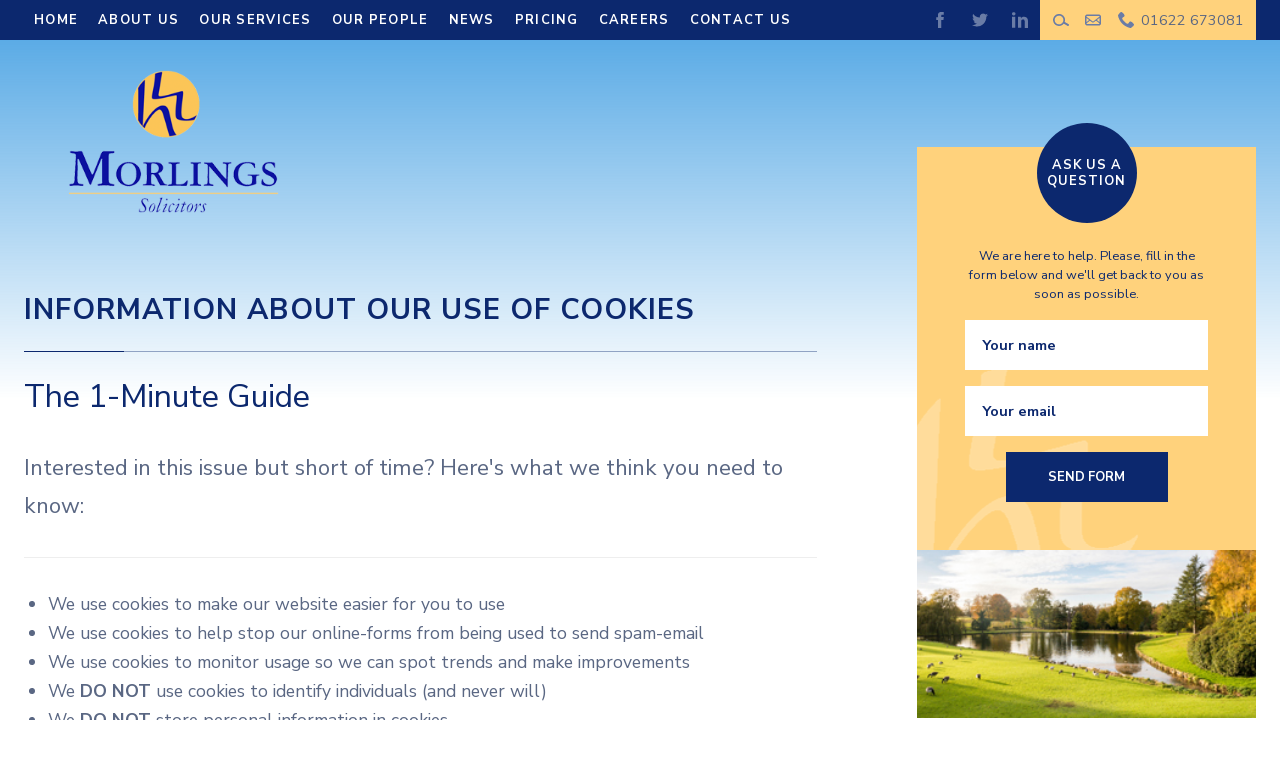

--- FILE ---
content_type: text/html; charset=UTF-8
request_url: https://www.morlings.com/site/help/privacy_help.html
body_size: 38116
content:
<!DOCTYPE html SYSTEM "about:legacy-compat">
<html lang="en">
<head>
<meta http-equiv="Content-Type" content="text/html; charset=UTF-8">
<meta property="cms:privacy-version" content="version-2019">
<meta name="viewport" content="width=device-width, initial-scale=1.0">
<meta name="apple-touch-fullscreen" content="YES">
<link rel="apple-touch-icon" href="/images/mobile/apple-touch-icon.png">
<meta property="og:site_name" content="Morlings Solicitors">
<meta property="og:locale" content="en_GB">
<meta property="og:type" content="article">
<meta property="og:title" content="Information About Our Use of Cookies | Morlings Solicitors">
<title>Information About Our Use of Cookies | Morlings Solicitors</title>
<meta name="twitter:card" content="summary">
<meta name="twitter:title" content="Information About Our Use of Cookies | Morlings Solicitors">
<meta name="description" content="The 1-Minute Guide    Interested in this issue but short of time? Here s what we think you need to know:       We use cookies to make our website easier for you...">
<meta property="og:description" content="The 1-Minute Guide    Interested in this issue but short of time? Here s what we think you need to know:       We use cookies to make our website easier for you...">
<meta name="twitter:description" content="The 1-Minute Guide    Interested in this issue but short of time? Here s what we think you need to know:       We use cookies to make our website easier for you...">
<link href="/favicon.ico" rel="shortcut icon">
<link href="https://fonts.googleapis.com/css?family=Nunito+Sans:300,400,700,900" rel="stylesheet">
<!--[info:API/4]-->

<link rel="stylesheet" type="text/css" media="screen" href="/css/compiled/main2.css">

<meta name="robots" content="index,follow">
<!--select custom CSS for node NB:inherits all linked css on parent nodes, from root node to ensure same styling-->

<script src="https://ajax.googleapis.com/ajax/libs/jquery/1.11.1/jquery.min.js"></script><script type="text/javascript" src="/global/cms4/js/cms_minified/cms_core.js"></script><!--Compiled JS file last generated --><script type="text/javascript" src="/javascript/compiled/all.js"></script><!--Yahoo analytics is not enabled on this site.--><script>
        console.log('GTM : Tracking Enabled?'+_CMSTrackingEnabled('GA'));
           var GA_Allowed = _CMSTrackingEnabled('GA');
           var TP_Allowed = _CMSTrackingEnabled('TP');

            

            function addGTM() {
                if( _CMSTrackingEnabled('GA') ) {

                    

                        var GTM_event = 'gtm.js';
                                (function(w,d,s,l,i){w[l]=w[l]||[];w[l].push({'gtm.start':
                        new Date().getTime(),event:GTM_event});var f=d.getElementsByTagName(s)[0],
                        j=d.createElement(s),dl=l!='dataLayer'?'&l='+l:'';j.async=true;j.src=
                        '//www.googletagmanager.com/gtm.js?id='+i+dl;f.parentNode.insertBefore(j,f);
                        })(window,document,'script','dataLayer','GTM-WGJ5Z86');


                }
            }

            </script><script>
        function addTPInline() {

            if( _CMSTrackingEnabled('TP') ) {

            


            }

        };

    </script><script>var isMobile = false,isTablet = false,isDesktop = true;</script>
</head>
<body class="section-help section type-default" id="help">
<!--UdmComment--><div id="wrapper" class="wrapper">
<header id="header" class="header cmstarget"><div id="header-inner" class="header-inner inner"><nav id="nav" class="nav">
<ul class="menu menu-level-1" data-level="1">
<li class="item item-home"><a class="link level-1" href="/">Home</a></li>
<li class="item item-about has-sub-menu">
<a class="link level-1" href="/site/about/">About Us</a><ul class="sub-menu sub-menu-about menu-level-2" data-level="2"><li class="item item-corporate-social-responsibility"><a class="link level-2" href="/site/about/corporate-social-responsibility/">Corporate Social Responsibility </a></li></ul>
</li>
<li class="item item-our-services"><a class="link level-1" href="/site/our-services/">Our Services</a></li>
<li class="item item-people"><a class="link level-1" href="/site/people/">Our People</a></li>
<li class="item item-blog has-sub-menu">
<a class="link level-1" href="/site/blog/">News</a><ul class="sub-menu sub-menu-blog menu-level-2" data-level="2">
<li class="item item-siteblogfirm-news-blogs"><a class="link level-2" href="/site/blog/">Blogs</a></li>
<li class="item item-firm-news-blogs"><a class="link level-2" href="/site/blog/firm-news-blogs/">Firm News</a></li>
</ul>
</li>
<li class="item item-for-business has-sub-menu">
<a class="link level-1" href="/site/for-business/">Services for Business</a><ul class="sub-menu sub-menu-for-business menu-level-2" data-level="2">
<li class="item item-business-consultancy-solicitors"><a class="link level-2" href="/site/for-business/business-consultancy-solicitors/">Business Consultancy Solicitors</a></li>
<li class="item item-business-power-of-attorney-solicitors"><a class="link level-2" href="/site/for-business/business-power-of-attorney-solicitors">Business Lasting Power of Attorney</a></li>
<li class="item item-commercial-litigation-disputes"><a class="link level-2" href="/site/for-business/commercial-litigation-disputes/">Commercial Litigation and Dispute Resolution</a></li>
<li class="item item-company-and-commercial"><a class="link level-2" href="/site/for-business/company-and-commercial/">Company and Commercial</a></li>
<li class="item item-commercial-property-solicitors"><a class="link level-2" href="/site/for-business/commercial-property-solicitors/">Commercial Property</a></li>
<li class="item item-debt-recovery-solicitors"><a class="link level-2" href="/site/for-business/debt-recovery-solicitors/">Debt Recovery</a></li>
<li class="item item-employment-law-employers"><a class="link level-2" href="/site/for-business/employment-law-employers/">Employment Law Advice for Employers</a></li>
<li class="item item-licensing-solicitors"><a class="link level-2" href="/site/for-business/licensing-solicitors/">Licensing</a></li>
<li class="item item-notary-public-services-business"><a class="link level-2" href="/site/for-business/notary-public-services-business/">Notary Public Services for Businesses</a></li>
</ul>
</li>
<li class="item item-for-you has-sub-menu">
<a class="link level-1" href="/site/for-you/">Services for Individuals</a><ul class="sub-menu sub-menu-for-you menu-level-2" data-level="2">
<li class="item item-conveyancing-solicitors"><a class="link level-2" href="/site/for-you/conveyancing-solicitors/">Conveyancing</a></li>
<li class="item item-criminal-law"><a class="link level-2" href="/site/for-you/criminal-law/">Criminal Law Solicitors</a></li>
<li class="item item-divorce"><a class="link level-2" href="/site/for-you/divorce/">Divorce</a></li>
<li class="item item-employment-law-employee"><a class="link level-2" href="/site/for-you/employment-law-employee/">Employment Law for Employees</a></li>
<li class="item item-family-law"><a class="link level-2" href="/site/for-you/family-law/">Family Law Services</a></li>
<li class="item item-litigation-dispute-resolution"><a class="link level-2" href="/site/for-you/litigation-dispute-resolution/">Litigation and Dispute Resolution</a></li>
<li class="item item-medical-negligence"><a class="link level-2" href="/site/for-you/medical-negligence/">Medical Negligence Solicitors</a></li>
<li class="item item-motoring-offences-solicitors"><a class="link level-2" href="/site/for-you/motoring-offences-solicitors/">Motoring Offences</a></li>
<li class="item item-personal-injury-solicitors"><a class="link level-2" href="/site/for-you/personal-injury-solicitors/">Personal Injury</a></li>
<li class="item item-professional-negligence"><a class="link level-2" href="/site/for-you/professional-negligence/">Professional Negligence</a></li>
<li class="item item-wills-trusts-and-probate"><a class="link level-2" href="/site/for-you/wills-trusts-and-probate/">Wills, Trusts and Probate</a></li>
</ul>
</li>
<li class="item item-specialist-services has-sub-menu">
<a class="link level-1" href="/site/specialist-services/charity-law-solicitors/">Specialist Sectors</a><ul class="sub-menu sub-menu-specialist-services menu-level-2" data-level="2">
<li class="item item-charity-law-solicitors"><a class="link level-2" href="/site/specialist-services/charity-law-solicitors/">Charity Law</a></li>
<li class="item item-elderly-client-service"><a class="link level-2" href="/site/specialist-services/elderly-client-service/">Elderly Client Service</a></li>
<li class="item item-legally-pink"><a class="link level-2" href="/site/specialist-services/legally-pink/">Legally Pink</a></li>
<li class="item item-notary-public-services"><a class="link level-2" href="/site/specialist-services/notary-public-services/">Notary Public Services</a></li>
<li class="item item-professional-trustee-solicitors"><a class="link level-2" href="/site/specialist-services/professional-trustee-solicitors/">Professional Trustee</a></li>
<li class="item item-wealth-management"><a class="link level-2" href="/site/specialist-services/wealth-management/">Wealth Management</a></li>
</ul>
</li>
<li class="item item-pricing has-sub-menu">
<a class="link level-1" href="/site/pricing/">Pricing</a><ul class="sub-menu sub-menu-pricing menu-level-2" data-level="2">
<li class="item item-debt-recovery-pricing"><a class="link level-2" href="/site/pricing/debt-recovery-pricing/">Debt Recovery Pricing</a></li>
<li class="item item-tribunal-pricing-employees"><a class="link level-2" href="/site/pricing/tribunal-pricing-employees/">Employment Tribunal Pricing For Employees</a></li>
<li class="item item-tribunal-pricing-employers"><a class="link level-2" href="/site/pricing/tribunal-pricing-employers/">Employment Tribunal Pricing For Employers</a></li>
<li class="item item-immigration-pricing"><a class="link level-2" href="/site/pricing/immigration-pricing/">Immigration Pricing</a></li>
<li class="item item-licensing-application-pricing"><a class="link level-2" href="/site/pricing/licensing-application-pricing/">Licensing Application Pricing in Relation to Businesses</a></li>
<li class="item item-motoring-offences-pricing"><a class="link level-2" href="/site/pricing/motoring-offences-pricing/">Motoring Offences Pricing</a></li>
<li class="item item-probate-pricing"><a class="link level-2" href="/site/pricing/probate-pricing/">Probate Pricing</a></li>
<li class="item item-conveyancing-pricing_index"><a class="link level-2" href="/site/pricing/conveyancing-pricing_index/">Conveyancing Pricing</a></li>
</ul>
</li>
<li class="item item-careers has-sub-menu">
<a class="link level-1" href="/site/careers/">Careers</a><ul class="sub-menu sub-menu-careers menu-level-2" data-level="2"><li class="item item-trainee-solicitors"><a class="link level-2" href="/site/careers/trainee-solicitors/">Trainee Solicitors</a></li></ul>
</li>
<li class="item item-contact has-sub-menu">
<a class="link level-1" href="/site/contact/solicitors-in-maidstone/">Contact us</a><ul class="sub-menu sub-menu-contact menu-level-2" data-level="2">
<li class="item item-solicitors-in-maidstone"><a class="link level-2" href="/site/contact/solicitors-in-maidstone/">Solicitors in Maidstone</a></li>
<li class="item item-other-offices-link"><a class="link level-2" href="/site/contact/">Other Offices</a></li>
</ul>
</li>
</ul>
<div class="aux-bar-container">
<div class="calls-to-action-container"><ul class="calls-to-action" id="calls-to-action">
<li class="action-search search has-icon">
<span class="icon-content">search</span><svg class="icon icon-search"><use xmlns:xlink="http://www.w3.org/1999/xlink" xlink:href="/images/icons/icon-library.svg#icon-search"></use></svg>
</li>
<li class="action enquiry has-icon">
<a class="icon-link" href="/site/contact/make-an-enquiry/" data-trigger="popup">Make an enquiry</a><svg class="icon icon-enquiry"><use xmlns:xlink="http://www.w3.org/1999/xlink" xlink:href="/images/icons/icon-library.svg#icon-enquiry"></use></svg>
</li>
<li class="action phone has-icon">
<span class="icon-content">01622 673081</span><svg class="icon icon-phone"><use xmlns:xlink="http://www.w3.org/1999/xlink" xlink:href="/images/icons/icon-library.svg#icon-phone"></use></svg>
</li>
</ul></div>
<ul class="social-icons" id="social-icons">
<li class="facebook has-icon">
<a class="icon-link" href="https://www.facebook.com/morlingssolicitors/" target="_blank"><span class="hidden">facebook</span></a><svg class="icon icon-facebook"><use xmlns:xlink="http://www.w3.org/1999/xlink" xlink:href="/images/icons/icon-library.svg#icon-facebook"></use></svg>
</li>
<li class="twitter has-icon">
<a class="icon-link" href="https://twitter.com/MorlingsLaw" target="_blank"><span class="hidden">twitter</span></a><svg class="icon icon-twitter"><use xmlns:xlink="http://www.w3.org/1999/xlink" xlink:href="/images/icons/icon-library.svg#icon-twitter"></use></svg>
</li>
<li class="linkedin has-icon">
<a class="icon-link" href="https://www.linkedin.com/company/morlings-solicitors/" target="_blank"><span class="hidden">linkedin</span></a><svg class="icon icon-linkedin"><use xmlns:xlink="http://www.w3.org/1999/xlink" xlink:href="/images/icons/icon-library.svg#icon-linkedin"></use></svg>
</li>
</ul>
</div>
<div class="search-container" id="search-container"><form method="GET" action="/site/search/" id="search-form" name="search-form" class="search-form">
<label class="search-label" for="search-input">Search</label><div class="search-bar">
<input placeholder="Search..." type="search" class="search-input" id="search-input" value="" name="q" size="10"><input type="hidden" name="m" value="any"><label class="search-button has-icon"><button id="search-submit" name="search-submit" type="submit" class="search-submit"></button><span class="hidden icon-link">Search</span><svg class="icon icon-search"><use xmlns:xlink="http://www.w3.org/1999/xlink" xlink:href="/images/icons/icon-library.svg#icon-search"></use></svg></label>
</div>
</form></div></nav></div></header><div id="hero" class="hero cmstarget">
<!--/UdmComment--><div id="hero-inner" class="hero-inner inner"><a id="company-logo-link" class="company-logo-link" href="/"><img id="company-logo" class="company-logo" alt="Morlings Solicitors" src="/images/logos/logo.png"></a></div>
<!--UdmComment-->
</div>
<main id="main" class="main inner"><section id="container-centre" class="cmstarget column centre"><!--/UdmComment--><div class="cms block block-text" id="Object_607902">
<div class="block-header"><h1 class="title h1">Information About Our Use of Cookies</h1></div>
<div class="content"><h2>The 1-Minute Guide</h2><p>Interested in this issue but short of time? Here&#39;s what we think you need to know:</p><ul><li>We use cookies to make our website easier for you to use</li><li>We use cookies to help stop our online-forms from being used to send spam-email</li><li>We use cookies to monitor usage so we can spot trends and make improvements</li><li>We <strong>DO NOT</strong> use cookies to identify individuals (and never will)</li><li>We <strong>DO NOT</strong> store personal information in cookies</li></ul><p>We believe that our use of cookies is very necessary for the smooth functioning of the website. We do not believe that they pose any threat to your personal privacy or online security and we recommend that you indicate that you will &quot;allow&quot; cookies. If you &quot;disable&quot; cookies the interactive functions of the website will not operate. For example, data-submission via forms, as well as user-registration, user-login, and many other features of the website can not work fully without using cookies.</p><p>&nbsp;</p><p>&nbsp;</p><hr size="2" width="100%" /><h2>More Detailed Information</h2><h3>When did the law change and who enforces it?</h3><p>The original EU legislation that became known as the &ldquo;E-Privacy Directive&ldquo; was published in 2003 and implemented as European Directive - 2002/58/EC. It was concerned quite widely with the protection of privacy in the electronic communications sector. In 2009 the Directive was amended by Directive 2009/136/EC that included a requirement to seek consent for cookies and similar technologies. The EU Directive entered UK law on 26th May 2011 as &ldquo;The Privacy and Electronic Communications (EC Directive) (Amendment) Regulations 2011&rdquo;. It is regulated by the Information Commissioner&#39;s Office (ICO) www.ico.gov.uk who decided that enforcement would commence from 26th May 2012.</p><h3>What are cookies?</h3><p>A cookie is used by a website to send &#39;state information&#39; to a User&#39;s browser and for the browser to return the state information to the website. The state information can be used for authentication, identification of a User session, User preferences, shopping cart contents, or anything else that can be accomplished through storing text data on the User&#39;s computer.</p><p>Cookies cannot be programmed, cannot carry viruses, and cannot install malware on the host computer. However, they can be used to track user&#39;s browsing activities which was a major privacy concern that prompted European and US law makers to take action.</p><p>Cookies are used by most websites for a variety of reasons - often very practical reasons to do with the operation of the website. However, they are also used to monitor how people are using the website (which pages are visited and how long is spent on each page). Each &quot;visitor session&quot; is tracked even though no effort is made to try to identify them in person.</p><p>The new legislation now states that you must be able to opt-out from having cookies stored on their computer.</p><h3>What happens if you disable cookies (i.e. opt-out)?</h3><p>If you decide to disable cookies we record this so you don&#39;t get asked the question again. You will find that most of the website works as expected although functions that rely on cookies are obviously disabled. These functions include using online forms (e.g. our enquiry form) or any feature that requires login. We use a cookie to remember your cookie preferences, this has a couple of consequences:</p><ul><li>If you delete all your cookies you will have to tell us your preference again</li><li>If you use a different device, computer profile or browser you will have to tell us your preference again</li></ul><h3>What happens if you ignore the question?</h3><p>If you ignore the question the website will continue to set cookies as necessary. This approach of &quot;implied opt-in&quot; is specifically discussed and approved in the guidance notes issued by the Information Commissioner&#39;s Office (the organisation charged with enforcement of this legislation).</p><h3>Further Reading</h3><ul><li><a href="cookie_details.html">Information about what cookies are set</a></li></ul></div>
</div>
<!--UdmComment--><!--prevent self closing div--></section><aside id="container-right" class="cmstarget right column"><div id="right-col-form" class="right-col-form cmstarget" data-cms-target-desc="Right Col Form"><div class="cms block block-form" id="Object_607912" data-cms-global-obj="1">
<div class="block-header"><p class="title h3">Ask us a question</p></div>
<div class="content"><form action="/cms/formmail/" class="form form-question" id="form-question" method="post" name="form-question"><div class="hidden"><input name="recipient" type="hidden" value="advice@morlings.com" /> <input name="subject" type="hidden" value="Ask A Question" /> <input name="url" type="hidden" value="/site/contact/" /> <input name="redirect" type="hidden" value="/site/contact/mail_success.html" /> <input name="attachment" type="hidden" value="csv" /> <label for="channel-form-question">Channel</label> <input id="channel-form-question" name="channel" type="text" /> <label for="referrer-form-question">Referrer</label> <input id="referrer-form-question" name="referrer" type="text" /> <label for="device-form-question">Device</label> <input id="device-form-question" name="device" type="text" /></div><a class="close-form" href="#" id="close-form"><span>Close</span> <svg class="icon icon-close"> <use xlink:href="/images/icons/icon-library.svg#icon-close" xmlns:xlink="http://www.w3.org/1999/xlink"></use> </svg> </a><fieldset class="fieldset" id="form-details"><div class="row required"><label for="name">Name</label> <input class="input" id="name" name="name" placeholder="Your name" type="text" /> <span class="helper">Please enter your name</span></div><div class="row required"><label for="email">Email</label> <input autocorrect="off" class="input email" id="email" name="email" placeholder="Your email" type="email" /> <span class="helper">Please enter your email address</span></div><div class="form-reveal"><div class="row required"><label for="telephone">Telephone</label> <input class="input" id="telephone" name="telephone" placeholder="Your phone" type="tel" /> <span class="helper">Please enter your telephone number</span></div></div><div class="form-reveal"><div class="row"><label for="question">Your question</label><textarea class="textarea small" id="question" name="question" placeholder="Your question"></textarea> <span class="helper">Please enter a question</span></div><div class="row required"><label for="hear-about-us">How did you hear about us?</label><div class="select-wrapper"><select class="select" id="hear-about-us" name="hear-about-us"><option value="">How did you hear about us?</option><option value="Google Search">Google Search</option><option value="Bing Search">Bing Search</option><option value="Google Advert">Google Advert</option><option value="Law Society Website">Law Society Website</option><option value="Personal/Friend Recommendation">Personal/Friend Recommendation</option><option value="Professional Recommendation">Professional Recommendation</option><option value="Social Media">Social Media</option><option value="Thomson Local">Thomson Local</option><option value="Yellow Pages/Yell.com">Yellow Pages/Yell.com</option><option value="Can't Remember">Can&#39;t Remember</option> </select></div> <span class="helper">Please let us know how you heard about us</span></div><p class="privacy-policy-text">Please read <a href="/site/help/privacy/">our Privacy Policy</a></p><div class="row captcha-wrapper" id="captcha-wrapper"><label class="captcha-label" for="captcha"><span class="hidden">Captcha</span> <img alt="Captcha" src="/cms/captcha/securityimage.png" /> </label> <input autocapitalize="none" autocomplete="off" autocorrect="off" class="input captcha" id="captcha" name="captcha" placeholder="Verification code" type="text" /> <span class="helper">Please enter the verification code</span></div></div><div class="row form-submit"><input class="submit" id="submit" name="B1" type="submit" value="Send form" /></div></fieldset></form></div>
</div></div>
<div class="right-col-banner"></div>
<nav id="sub-nav" class="sub-nav">
<ul class="sub-menu sub-menu- menu-level-1" data-level="1"></ul>
</nav><div id="promo-box-container" class="promo-box-container"><div id="promo-box" class="promo-box cmstarget" data-cms-target-desc="Promo Box"></div></div>
<!--/UdmComment--><!--UdmComment--><!--prevent self closing div--></aside><aside id="container-left" class="cmstarget left column"><!--UdmComment--><!--prevent self closing div--></aside></main><div id="footer-wrapper" class="footer-wrapper">
<div id="pre-footer" class="pre-footer cmstarget">
<!--/UdmComment--><div id="feeds-container" class="feeds-container cmstarget" data-cms-target-desc="Blog, News and Events"><div class="inner"></div></div>
<div id="pre-footer-inner" class="pre-footer-inner inner"></div>
<!--UdmComment-->
</div>
<footer id="footerContainer" class="cmstarget footer"><div class="twitter-container" id="twitter-container"><div class="inner"><div class="twitter-feed" id="twitter-feed"></div></div></div>
<div class="accreditations-container" id="accreditations-container"><div class="inner"><div id="accreditations" class="accreditations cmstarget" data-cms-target-desc="Accreditations"><div class="cms default block" id="Object_607913" data-cms-global-obj="1"><div class="content"><ul><li><a href="//www.lawsociety.org.uk/support-services/accreditation/family-law-advanced/" target="_blank"><img alt="Family Law" src="/cms/photo/logos/family_law_advanced.jpg" /></a></li><li><a href="//www.lawsociety.org.uk/support-services/accreditation/conveyancing-quality-scheme/" target="_blank"><img alt="Conveyancing Quality" src="/cms/photo/logos/conveyancing_quality.jpg" /></a></li></ul></div></div></div></div></div>
<div class="footer-info-container"><div id="footer-inner" class="footer-inner inner"><div class="footer-menu-offices">
<div class="footer-menu footer-block"></div>
<div class="footer-block-container">
<div class="cms default block" id="Object_607915" data-cms-global-obj="1"><div class="content"><ul class="footer-links"><li><a href="/site/help/accessibility/">Accessibility</a></li><li><a href="/site/help/complaints/">Complaints Procedure</a></li><li><a href="/site/help/disclaimer/">Legal Disclaimer</a></li><li><a href="/site/help/privacy/">Privacy Policy</a></li><li><a data-trigger="cookies" href="#">Cookies</a></li><li><a href="/site/sitemap/">Sitemap</a></li></ul></div></div>
<div class="cms hw-other-sites block" id="Object_607917" data-cms-global-obj="1"><div class="content"><ul><li><span><strong><a href="http://www.hatten-wyatt.com/" target="_blank">Hatten Wyatt Solicitors</a></strong>incorporating</span></li><li><a href="http://morlings.com">Morlings</a></li><li><a href="https://www.pengelly-rylands.co.uk/" target="_blank">Pengelly &amp; Rylands</a></li><li><a href="https://www.stephens-son.co.uk/" target="_blank">Stephens &amp; Son</a></li><li><a href="http://www.bailey-cogger.com">Bailey &amp; Cogger</a></li></ul><p>&nbsp;</p><ul><li><a href="https://www.hw-wealthmanagement.com" target="_blank">Hatten Wyatt Wealth Management</a></li><li><a href="https://www.hw-notaries.com/" target="_blank">Hatten Wyatt Notaries</a></li></ul></div></div>
<div class="cms footer-meta block" id="Object_607914" data-cms-global-obj="1"><div class="content"><p><strong>&copy; Copyright Morlings Solicitors&nbsp;2021</strong></p><p>VAT No. 818 318 326&nbsp; &nbsp;&nbsp;ICO No.&nbsp;Z5475627</p><p>Morlings Solicitors&nbsp;is a trading style of Hatten Wyatt which is Authorised &amp; Regulated by the <a href="http://sra.org.uk" target="_blank">Solicitors Regulation Authority</a>: SRA No. 50875</p><p>&nbsp;</p><!-- Start of SRA Digital Badge code --><div style="max-width:275px;max-height:163px;"><div style="position: relative;padding-bottom: 59.1%;height: auto;overflow: hidden;"><iframe allowtransparency="true" frameborder="0" scrolling="no" src="https://cdn.yoshki.com/iframe/55845r.html" style="border:0px; margin:0px; padding:0px; backgroundColor:transparent; top:0px; left:0px; width:100%; height:100%; position: absolute;"></iframe></div></div><!-- End of SRA Digital Badge code --></div></div>
</div>
</div></div></div>
<div class="cms-cookie-reload"><script>
			addTPInline();
		</script></div>
<!--prevent self closing div--></footer><!--/UdmComment-->
</div>
</div>
<div id="ccc-notify" role="region" class="cookie-bar cms-cookies-2019 hidden" data-cms-essentials="Apache cookie_option_shown privacy_cookie_status _cmsdevice sid">
<span class="cookies-title h4">Your choice regarding cookies on this site</span><div id="ccc-notify-outer" class="cookie-bar-inner">
<div class="ccc-notify-text cookie-bar-text"><p>Clicking the Accept All button means you are accepting analytics and third-party cookies (<a href="/site/help/cookie_details.html" target="_blank">check the full list</a>). We use cookies to optimise site functionality and give you the best possible experience. To control which cookies are set, click Settings.</p></div>
<div class="ccc-notify-buttons cookie-buttons">
<button id="ccc-notify-accept" class="ccc-notify-button ccc-link ccc-tabbable button-cookies button-accept" onclick="manageCookies('enable')">Accept All</button><button class="ccc-notify-button ccc-link ccc-tabbable button-cookies button-transparent" onclick="manageSettings('ccc-notify')">Settings</button>
</div>
</div>
</div>
<div id="cookies" role="region" class="modal cookie-modal hidden" data-cms-custom-intro=""><div id="ccc-content">
<div id="cc-panel" class="ccc-panel ccc-panel-1 modal-panel modal-panel-essential visible">
<p class="cookies-title h2" id="ccc-title">Our use of cookies.</p>
<div id="ccc-statement"><p>You can learn more detailed information in our <a target="_blank" rel="noopener" href="/site/help/privacy_help.html" class="ccc-link ccc-tabbable">Privacy Policy</a></p></div>
<div id="ccc-intro"><p>Some cookies are essential, whilst others help us improve your experience by providing insights into how the site is being used. The technology to maintain this privacy management relies on cookie identifiers. Removing or resetting your browser cookies will reset these preferences.
               </p></div>
<p class="cookies-title h3" id="ccc-necessary-title">Essential Cookies</p>
<p id="ccc-essential-description">These cookies enable core website functionality, and can only be disabled by changing your browser preferences.</p>
</div>
<div id="ccc-optional-categories" class="optional-categories modal-panel modal-panel-optional">
<div data-index="0" class="optional-cookie">
<div class="cookies-title h4 optional-cookie-header">Google Analytics Cookies</div>
<p class="optional-cookie-text">Google Analytics cookies help us to understand your experience of the website and do not store any personal data. Click <a href="/site/help/cookie_details.html">here</a> for a full list of Google Analytics cookies used on this site.</p>
<div class="onoffswitch-outer optional-cookie-checkbox"><div class="onoffswitch">
<label class="hidden" for="cms-google-analytics-cookies">google analytics cookies</label><input type="checkbox" name="cms-google-analytics-cookies" id="cms-google-analytics-cookies" class="onoffswitch-checkbox checkbox"><label class="onoffswitch-label" for="cms-google-analytics-cookies"><span id="ga-cook-fix" class="achecker" style="position:fixed;left:-1000px">Google Analytics Cookies</span><span class="onoffswitch-inner"></span><span class="onoffswitch-switch"></span></label>
</div></div>
</div>
<div data-index="1" class="optional-cookie">
<div class="cookies-title h4 optional-cookie-header">Third-Party Cookies</div>
<p class="optional-cookie-text">Third-Party cookies are set by our partners and help us to improve your experience of the website. Click <a href="/site/help/cookie_details.html">here</a> for a full list of third-party plugins used on this site.</p>
<div class="onoffswitch-outer optional-cookie-checkbox"><div class="onoffswitch">
<label class="hidden" for="cms-google-analytics-cookies">third party cookies</label><input type="checkbox" name="cms-third-party-cookies" id="cms-third-party-cookies" class="onoffswitch-checkbox checkbox"><label class="onoffswitch-label" for="cms-third-party-cookies"><span id="tp-cook-fix" class="achecker" style="position:fixed;left:-1000px">Third-party Cookies</span><span class="onoffswitch-inner"></span><span class="onoffswitch-switch"></span></label>
</div></div>
</div>
</div>
<div class="ccc-close cookie-buttons">
<button id="ccc-acceptAll" class="ccc-link ccc-tabbable button-cookies button-accept" tabindex="0" aria-labelledby="ccc-acceptall-label" onclick="manageCookies('enable');"><span id="ccc-acceptall-label">Accept All</span></button><button id="ccc-close" class="ccc-link ccc-tabbable button-cookies button-transparent" tabindex="0" aria-labelledby="ccc-close-label" onclick="manageCookies();"><span id="ccc-close-label">Save &amp; Close</span></button>
</div>
</div></div>
<div class="overlay" id="overlay"></div>
<!--UdmComment--><div id="mobile-ui" class="mobile-ui active">
<ul class="mobile-ui-buttons">
<li class="mobile-ui-button"><button id="ui-button-search" data-panel="search" class="ui-button ui-button-search"><span class="ui-button-inner"><svg class="icon icon-search"><use xmlns:xlink="http://www.w3.org/1999/xlink" xlink:href="/images/icons/icon-library.svg#icon-search"></use></svg><span class="icon-content">search</span></span></button></li>
<li class="mobile-ui-button"><button id="ui-button-phone" data-panel="phone" class="ui-button ui-button-phone"><span class="ui-button-inner"><svg class="icon icon-phone"><use xmlns:xlink="http://www.w3.org/1999/xlink" xlink:href="/images/icons/icon-library.svg#icon-phone"></use></svg><span class="icon-content">phone</span></span></button></li>
<li class="mobile-ui-button"><button id="ui-button-enquiry" data-panel="enquiry" class="ui-button ui-button-enquiry"><span class="ui-button-inner"><svg class="icon icon-enquiry"><use xmlns:xlink="http://www.w3.org/1999/xlink" xlink:href="/images/icons/icon-library.svg#icon-enquiry"></use></svg><span class="icon-content">enquiry</span></span></button></li>
<li class="mobile-ui-button"><button id="ui-button-menu" data-panel="menu" class="ui-button ui-button-menu"><span class="ui-button-inner"><svg class="icon icon-menu"><use xmlns:xlink="http://www.w3.org/1999/xlink" xlink:href="/images/icons/icon-library.svg#icon-menu"></use></svg><span class="icon-content">menu</span></span></button></li>
</ul>
<div id="mobile-ui-panels-container" class="mobile-ui-panels-container">
<div class="mobile-ui-panel-close has-icon"><svg class="icon icon-close"><use xmlns:xlink="http://www.w3.org/1999/xlink" xlink:href="/images/icons/icon-library.svg#icon-close"></use></svg></div>
<ul id="mobile-ui-panels" class="mobile-ui-panels">
<li id="mobile-ui-panel-search" class="mobile-ui-panel mobile-ui-panel-search">
<p class="title h1">Search site</p>
<div class="mobile-ui-panel-content"><div class="search-container"><form method="GET" action="/site/search/" name="search-form" class="search-form">
<label class="search-label" for="mobile-ui-search-input">Search</label><div class="search-bar">
<input placeholder="Search our site" type="search" class="search-input" id="mobile-ui-search-input" value="" name="q" size="10"><input type="hidden" name="ul" value=""><input type="hidden" name="m" value="any"><label class="search-button has-icon"><button name="search-submit" type="submit" class="search-submit"></button><span class="hidden icon-link">Search</span><svg class="icon icon-search"><use xmlns:xlink="http://www.w3.org/1999/xlink" xlink:href="/images/icons/icon-library.svg#icon-search"></use></svg></label>
</div>
</form></div></div>
</li>
<li id="mobile-ui-panel-phone" class="mobile-ui-panel mobile-ui-panel-phone">
<p class="title h1">Contact our offices</p>
<div class="mobile-ui-panel-content block"><ul class="list office-list office-multi">
<li class="office"><ul class="office-meta">
<li class="office-title"><a class="title" href="/site/contact/solicitors-in-gravesend/">Hatten Wyatt Solicitors</a></li>
<li class="office-contact"><ul><li class="phone"><a href="tel:01474351199">01474 351199</a></li></ul></li>
</ul></li>
<li class="office primary-office"><ul class="office-meta">
<li class="office-title"><a class="title" href="/site/contact/solicitors-in-maidstone/">Morlings Solicitors</a></li>
<li class="office-contact"><ul><li class="phone"><a href="tel:01622673081">01622 673081</a></li></ul></li>
</ul></li>
<li class="office"><ul class="office-meta">
<li class="office-title"><a class="title" href="/site/contact/solicitors-in-tonbridge/">Bailey and Cogger</a></li>
<li class="office-contact"><ul><li class="phone"><a href="tel:01732353305">01732 353305</a></li></ul></li>
</ul></li>
<li class="office"><ul class="office-meta">
<li class="office-title"><a class="title" href="/site/contact/solicitors-in-chatham/">Stephens and Son Solicitors</a></li>
<li class="office-contact"><ul><li class="phone"><a href="tel:01634811444">01634 811444</a></li></ul></li>
</ul></li>
<li class="office"><ul class="office-meta">
<li class="office-title"><a class="title" href="/site/contact/solicitors-in-tenterden/">Pengelly and Rylands Solicitors</a></li>
<li class="office-contact"><ul><li class="phone"><a href="tel:01580762248">01580 762248</a></li></ul></li>
</ul></li>
<li class="office"><ul class="office-meta">
<li class="office-title"><a class="title" href="/site/contact/solicitors-in-kent/">Kent</a></li>
<li class="office-contact"><ul><li class="phone"><a href="tel:01474351199">01474 351199</a></li></ul></li>
</ul></li>
</ul></div>
</li>
<li id="mobile-ui-panel-enquiry" class="mobile-ui-panel mobile-ui-panel-enquiry">
<p class="title h1">Make an enquiry</p>
<div class="mobile-ui-panel-content block"><div class="loading">
<span class="dot"></span><span class="dot"></span><span class="dot"></span>
</div></div>
</li>
<li id="mobile-ui-panel-menu" class="mobile-ui-panel mobile-ui-panel-menu"><nav id="mobile-ui-nav" class="mobile-ui-nav mobile-ui-panel-content" data-depth="1" data-parent=""><div class="loading">
<span class="dot"></span><span class="dot"></span><span class="dot"></span>
</div></nav></li>
</ul>
</div>
</div>
<!--/UdmComment--><div id="rswidget_be9c8" style="position: relative;"></div>
<div class="cms-cookie-reload"><script>
			if( _CMSTrackingEnabled('TP') ) {
				var reviewSolicitors = document.getElementById('rswidget_be9c8');
				if (reviewSolicitors) {
					(function(document, script, id) {
						var js;
						if (document.getElementById(id)) return;
						js = document.createElement(script);
						js.id = id;
						js.src = "https://www.reviewsolicitors.co.uk/widget/rs.js";
						js.onload = function () {
							var props = {
								google: true,
								defaultposition: true,
								isClick: false,
								branchLanding: 26778,
								stats: [ 'satisfaction', 'wouldRecommend', 'valueForMoney' ],
								widgetStyle: 1,
								mr: 4,
								zIndex: 299
							};
							rs.loadWidget('rswidget_be9c8', 'side', 3144, props);
						};
						reviewSolicitors.appendChild(js);
					}(document, 'script', 'review-solicitors'));
				}
			}
		</script></div>
<link rel="stylesheet" type="text/css" media="print" href="/css/print.css">
</body>
</html>


--- FILE ---
content_type: text/css
request_url: https://www.morlings.com/css/compiled/main2.css
body_size: 90518
content:
body,fieldset{margin:0}img,legend{border:0}fieldset,legend,td,th{padding:0}.column.left,.column.right,.wrapper{-webkit-box-orient:vertical;-webkit-box-direction:normal}.helper,.speaker .speaker-quote,.staff-list .title{clear:both}html{box-sizing:border-box;-webkit-font-smoothing:antialiased;font-family:sans-serif;-ms-text-size-adjust:100%;-webkit-text-size-adjust:100%}*,:after,:before{box-sizing:inherit}article,aside,details,figcaption,figure,footer,header,hgroup,main,nav,section,summary{display:block}audio,canvas,progress,video{display:inline-block;vertical-align:baseline}audio:not([controls]){display:none;height:0}[hidden],template{display:none}a{background:0 0}a:active,a:hover{outline:0}abbr[title]{border-bottom:1px dotted}b,optgroup,strong{font-weight:700}dfn{font-style:italic}mark{background:#ff0;color:#000}small{font-size:80%}sub,sup{font-size:75%;line-height:0;position:relative;vertical-align:baseline}sup{top:-.5em}sub{bottom:-.25em}svg:not(:root){overflow:hidden}figure{margin:1em 40px}hr{box-sizing:content-box;height:0}pre,textarea{overflow:auto}code,kbd,pre,samp{font-family:monospace,monospace;font-size:1em}button,input,optgroup,select,textarea{color:inherit;font:inherit;margin:0}button{overflow:visible}button,select{text-transform:none}button,html input[type=button],input[type=reset],input[type=submit]{-webkit-appearance:none;cursor:pointer}button[disabled],html input[disabled]{cursor:default}button::-moz-focus-inner,input::-moz-focus-inner{border:0;padding:0}input{line-height:normal}input[type=checkbox],input[type=radio]{box-sizing:border-box;padding:0}input[type=number]::-webkit-inner-spin-button,input[type=number]::-webkit-outer-spin-button{height:auto}input[type=search]{-webkit-appearance:textfield;box-sizing:border-box}input[type=search]::-webkit-search-cancel-button,input[type=search]::-webkit-search-decoration{-webkit-appearance:none}fieldset{border:none}table{border-collapse:collapse;border-spacing:0}@-webkit-keyframes hippyshake{0%,80%{-webkit-transform:translateX(2px);transform:translateX(2px)}100%,20%,60%{-webkit-transform:translateX(0);transform:translateX(0)}40%{-webkit-transform:translateX(-2px);transform:translateX(-2px)}}@keyframes hippyshake{0%,80%{-webkit-transform:translateX(2px);transform:translateX(2px)}100%,20%,60%{-webkit-transform:translateX(0);transform:translateX(0)}40%{-webkit-transform:translateX(-2px);transform:translateX(-2px)}}@-webkit-keyframes loading{50%{-webkit-transform:scale(1);transform:scale(1);opacity:1}100%{opacity:0}}@keyframes loading{50%{-webkit-transform:scale(1);transform:scale(1);opacity:1}100%{opacity:0}}.inner{width:100%;max-width:1300px;margin:0 auto}#our-services #container-centre .services-list-container:after,.author-meta:after,.blog-authors-wrapper .blog-author-wrapper-single:after,.blog-authors-wrapper .blog-author-wrapper:after,.centre .blog-items .blog .meta:after,.crumbtrails:after,.document:after,.footer .footer-inner:after,.header .aux-bar-container:after,.header .header-inner:after,.hero .hero-inner:after,.main:after,.mobile-ui .mobile-ui-buttons:after,.mobile-ui-nav .item:after,.news:after,.office-card .office:after,.office-list .office:after,.pagination-container:after,.pre-footer .pre-footer-inner:after,.related-items:after,.search-buckets .search-result:after,.search-container .search-bar:after,.search-tabs-container:after,.section-blog .search-widget .blog-search-bar .search-bar:after,.section-blog .search-widget .blog-search-options:after,.staff-rotator .staff-attributes .staff-contact ul:after,.staff-search-container .staff-search-filters:after,.staff-search-results:after,form .row:after{content:'';clear:both;display:block;width:100%;overflow:hidden}.pre-footer .feeds-container .feed-wrapper{display:block;display:-webkit-box;display:-ms-flexbox;display:flex;-webkit-box-align:stretch;-ms-flex-align:stretch;align-items:stretch;-ms-flex-wrap:wrap;flex-wrap:wrap;overflow:hidden}.archive-widget .archive-calendars .archive-calendar-date,.comment-widget .comment .comment-controls .has-icon,.related-items .related .related-title,.staff-cards .card .staff-contact .email,.staff-cards .card .staff-contact .profile,.staff-rotator .staff-attributes .staff-contact .has-icon{min-height:0}.archive-widget .archive-calendars .archive-calendar-date .icon-link,.comment-widget .comment .comment-controls .has-icon .icon-link,.related-items .related .related-title .icon-link,.staff-cards .card .staff-contact .email .icon-link,.staff-cards .card .staff-contact .profile .icon-link,.staff-rotator .staff-attributes .staff-contact .has-icon .icon-link{min-height:0;padding-left:0}.archive-widget .archive-calendars .archive-calendar-date .icon,.comment-widget .comment .comment-controls .has-icon .icon,.related-items .related .related-title .icon,.staff-cards .card .staff-contact .email .icon,.staff-cards .card .staff-contact .profile .icon,.staff-rotator .staff-attributes .staff-contact .has-icon .icon{display:none}.blog-authors-wrapper .blog-author-wrapper .staff-image img,.blog-authors-wrapper .blog-author-wrapper-single .staff-image img,.profile-image-wrapper .profile-image,.search-buckets .search-result .search-staff-image img,.speaker .speaker-header .speaker-image img,.staff-cards .card .staff-image img,.staff-rotator .staff-image img{display:block;width:100%}#authors .blog-widget.subscribe-widget,#authors .blog-widget.suscribe-buttons,#blog-modal-content .searchResultDate,#contact .office-list .office-brand,.blog-widget.author-widget,.calls-to-action,.centre .blog-items .blog .section-blog .content~p .sortdate,.centre .blog-items .blog .sortdate,.checkbox-list .checkbox,.comment-widget .avatar-image,.hidden,.map span,.megamenu-intro-text,.mobile-ui-panel-enquiry .form .helper,.nav,.pagination-container .pagination .pagination-arrow,.pre-footer .feeds-container .feed-block.blog-items .meta,.pre-footer .feeds-container .feed-block.news-items .read-more,.radio-list .radio,.right .section-image,.right-col-form,.right-col-form .block-form .form-reveal,.right-col-form .block-form .row .helper,.right-col-form .block-form .row label,.search-buckets .search-result .search-date,.search-buckets .search-result .searchResultDate,.search-buckets .search-result .staff-alpha-sort,.search-container .search-button .icon-link,.search-container .search-label,.search-container .search-submit,.section-blog .block-text .sortdate,.section-blog .centre .blog-items .blog .content~p .sortdate,.section-blog .search-widget .blog-search-bar .search-button .icon-link,.section-blog .search-widget .blog-search-bar .search-label,.section-blog .search-widget .blog-search-bar .search-submit,.share-widget .share-social,.staff-cards .card .staff-contact .mobile,.staff-cards .card .staff-contact .phone,.staff-cards .card .staff-departments,.staff-cards .card .staff-details .office,.staff-cards .card .staff-details .profile,.staff-cards .card .staff-social,.staff-profile .staff-contact .h3,.staff-profile .staff-contact form .legend,.sub-nav .sub-menu-title,.sub-nav .sub-menu-title-link,.sub-nav:empty,.type-secure .footer,.type-secure .form-login .email,.type-secure .form-submit .email,form .staff-profile .staff-contact .legend{display:none}.loading{position:absolute;top:50%;left:50%;-webkit-transform:translate(-50%,-50%);transform:translate(-50%,-50%)}.loading .dot{width:14px;height:14px;margin:0 7px;background:#fff;display:inline-block;-webkit-transform:scale(0);transform:scale(0);border-radius:50%;-webkit-animation:loading 1s ease infinite;animation:loading 1s ease infinite}.loading p{color:#fff;margin:0;text-align:center}.loading .dot:nth-child(2){-webkit-animation:loading 1s ease infinite .3s;animation:loading 1s ease infinite .3s}.loading .dot:nth-child(3){-webkit-animation:loading 1s ease infinite .6s;animation:loading 1s ease infinite .6s}.main h1,.staff-biography .job-title{position:relative;margin-bottom:1.5rem}.main h1:before,.staff-biography .job-title:before{content:' ';display:block;width:100px;height:1px;border-bottom:1px solid #0c286e;position:absolute;bottom:0}.main h1:after,.staff-biography .job-title:after{content:' ';display:block;width:100%;height:1px;padding-top:.75rem;border-bottom:1px solid rgba(12,40,110,.4);position:absolute;bottom:0}.blog-authors-wrapper .blog-author-wrapper .author-left-info .about-author-single,.blog-authors-wrapper .blog-author-wrapper .author-left-info .jobtitle,.blog-authors-wrapper .blog-author-wrapper-single .author-left-info .about-author-single,.blog-authors-wrapper .blog-author-wrapper-single .author-left-info .jobtitle,.blog-widget .h3,.blog-widget form .legend,.centre .blog-items .blog .date,.centre .blog-items .blog .datetime,.main h1,.mobile-ui .mobile-ui-panel>.title,.mobile-ui .ui-button .icon-content,.mobile-ui-panel-phone ul>li.office .office-title,.right .related-items .title,.right .relatedarticlesTH .title,.right-col-form .block-form .title,.staff-biography .job-title,.staff-profile .staff-departments .h3,.staff-profile .staff-departments form .legend,.staff-profile .staff-office .h3,.staff-profile .staff-office form .legend,.staff-rotator .staff-attributes .jobtitle,form .blog-widget .legend,form .staff-profile .staff-departments .legend,form .staff-profile .staff-office .legend{text-transform:uppercase;letter-spacing:1px;font-weight:700}.twitter-rotator-container .bx-controls,.twitter-rotator-container .bx-controls .bx-controls-direction{width:100%}.twitter-rotator-container .bx-controls .bx-next,.twitter-rotator-container .bx-controls .bx-prev{position:absolute;top:50%;-webkit-transform:translateY(-50%);transform:translateY(-50%);z-index:50;-webkit-transform:scale(1,1.5) translateY(-50%);transform:scale(1,1.5) translateY(-50%)}.has-icon,.has-icon .icon-content,.has-icon .icon-link{min-height:30px;display:block;position:relative}.has-icon .icon-content,.has-icon .icon-link{padding-left:30px;z-index:1}.has-icon .icon{width:30px;position:absolute;top:0;left:0;height:100%;fill:#85898a;z-index:0;-webkit-transition:all .3s ease-out;transition:all .3s ease-out}.mobile-ui{position:fixed;right:0;left:0;bottom:-60px;height:60px;z-index:300;-webkit-transition:bottom .3s ease-in-out;transition:bottom .3s ease-in-out}.mobile-ui .mobile-ui-buttons,.mobile-ui .ui-button{position:relative;z-index:2}.mobile-ui .mobile-ui-button{float:left;width:25%}.mobile-ui .mobile-ui-panels{width:400vw}.mobile-ui.active{bottom:0}@media only screen and (min-width:60em){.mobile-ui{display:none}}.mobile-ui .ui-button{display:block;width:100%;height:60px;padding:0;border:none;border-top:1px solid rgba(17,17,17,.2);border-left:1px solid rgba(255,255,255,.1);border-right:1px solid rgba(17,17,17,.1);outline:0;background:#6a7ca6;text-align:center;-webkit-transition:all .2s ease-out;transition:all .2s ease-out}.mobile-ui .ui-button.active{background:#5c6f9a}.mobile-ui .ui-button.active .icon-content{color:#fff}.mobile-ui .ui-button.active .icon{fill:#fff}.mobile-ui .ui-button .ui-button-inner{display:block;position:absolute;top:50%;left:50%;-webkit-transform:translate(-50%,-50%);transform:translate(-50%,-50%);line-height:1.3}.mobile-ui .ui-button .icon-content{display:block;color:#fff;font-size:.7rem;-webkit-transition:all .2s ease-out;transition:all .2s ease-out}.mobile-ui .ui-button .icon{position:relative;width:24px;height:24px;fill:#fff;padding:2px;z-index:0}.mobile-ui .mobile-ui-panels-container{position:fixed;top:100%;left:0;height:0;background:#0c286e;overflow:hidden;-webkit-transition:all .3s ease-out;transition:all .3s ease-out;z-index:1}.mobile-ui .mobile-ui-panels-container.in-view{top:0;height:100vh;z-index:1}.mobile-ui .mobile-ui-panels-container.in-view .mobile-ui-panel-close{visibility:visible;opacity:1;top:0}.mobile-ui .mobile-ui-panels-container.in-view .mobile-ui-panel{height:100%;overflow:visible}.mobile-ui .mobile-ui-panel-close{visibility:hidden;opacity:0;background:rgba(17,17,17,.4);position:fixed;top:-50px;right:0;width:50px;height:50px;cursor:pointer;min-height:50px;z-index:301;-webkit-transition:all .3s ease-in-out;transition:all .3s ease-in-out}.mobile-ui .mobile-ui-panel-close .icon-content,.mobile-ui .mobile-ui-panel-close .icon-link{min-height:50px;padding-left:50px}.mobile-ui .mobile-ui-panel-close .icon{width:50px;fill:#fff;padding:12.5px}.mobile-ui .mobile-ui-panel-close:hover{background:rgba(17,17,17,.7)}.mobile-ui .mobile-ui-panels{overflow:visible;height:100%}.mobile-ui .mobile-ui-panels.scroll{-webkit-transition:-webkit-transform .3s ease-out;transition:-webkit-transform .3s ease-out;transition:transform .3s ease-out;transition:transform .3s ease-out,-webkit-transform .3s ease-out}.mobile-ui .mobile-ui-panel{position:relative;float:left;width:100vw;height:0;padding:0;background:#0c286e;color:#fff;overflow:hidden}.mobile-ui .mobile-ui-panel>.title{font-size:1.6rem;padding:7.5vw 0;margin:0 7.5vw;color:#ffd27c}.mobile-ui .mobile-ui-panel .mobile-ui-panel-content{margin:0 7.5vw;padding-bottom:300px}.mobile-ui .mobile-ui-panel .block,.mobile-ui .mobile-ui-panel .menu,.mobile-ui .mobile-ui-panel .sub-menu{height:100%;overflow-y:scroll}.mobile-ui .mobile-ui-panel .block{-webkit-overflow-scrolling:touch;-webkit-overflow-wrap:touch;overflow-wrap:touch}.mobile-ui .mobile-ui-panel-phone{background:#fff}.mobile-ui-nav{position:relative;height:100%}.mobile-ui-nav .menu-panel{position:absolute;top:0;bottom:0;left:0;width:100%;background:#0c286e}.mobile-ui-nav .menu-panel.menu-level-1{top:90px}.mobile-ui-nav .menu-panel.sub-menu-panel{left:100vw}.mobile-ui-nav .menu-panel .menu,.mobile-ui-nav .menu-panel .sub-menu{padding-bottom:200px}.mobile-ui-nav .sub-menu-title{font-size:1.6rem}.mobile-ui-nav .sub-menu-title .link.active{background:0 0}.mobile-ui-nav .item{border-bottom:1px solid rgba(255,255,255,.2)}.mobile-ui-nav .item.item-our-services{display:none}.mobile-ui-nav .link,.mobile-ui-panel-enquiry .form .captcha-wrapper label,.mobile-ui-panel-phone ul>li a{display:block}.mobile-ui-nav .item-inner{position:relative}.mobile-ui-nav .link{padding:10px calc(10px + 15vw);color:#fff;font-size:1.3rem}.mobile-ui-nav .link.active,.mobile-ui-nav .link:active{background:#0f3085;color:#fff}.mobile-ui-nav .sub-menu-trigger{position:absolute;top:0;bottom:0;width:15vw;border:none;outline:0;background:rgba(17,17,17,.15);-webkit-transition:all .2s ease-out;transition:all .2s ease-out}.mobile-ui-nav .sub-menu-trigger:after{content:'';position:absolute;width:14px;height:14px;border-right:4px solid #fff;border-bottom:4px solid #fff;-webkit-transition:all .2s ease-out;transition:all .2s ease-out}.mobile-ui-nav .sub-menu-trigger:active{background:#ffd27c}.mobile-ui-nav .sub-menu-trigger:active:after{border-color:#fff}.mobile-ui-nav .sub-menu-trigger.up{left:0;border-right:1px solid rgba(255,255,255,.2)}.mobile-ui-nav .sub-menu-trigger.up:after{top:50%;left:50%;-webkit-transform:translate(-50%,-50%) rotate(-225deg);transform:translate(-50%,-50%) rotate(-225deg)}.mobile-ui-nav .sub-menu-trigger.down{right:0;border-left:1px solid rgba(255,255,255,.2)}.mobile-ui-nav .sub-menu-trigger.down:after{top:50%;left:50%;-webkit-transform:translate(-50%,-50%) rotate(-45deg);transform:translate(-50%,-50%) rotate(-45deg)}.mobile-ui-panel-enquiry .form ::-webkit-input-placeholder{color:#5a6783}.mobile-ui-panel-enquiry .form :-moz-placeholder{color:#5a6783}.mobile-ui-panel-enquiry .form ::-moz-placeholder{color:#5a6783}.mobile-ui-panel-enquiry .form :-ms-input-placeholder{color:#5a6783}.mobile-ui-panel-enquiry .form .form-intro{margin:0 0 1.5rem}.mobile-ui-panel-enquiry .form .submit{margin:1.5rem 0 0;background:#ffd27c}.mobile-ui-panel-enquiry .form .submit:hover{background:#ffc963}.mobile-ui-panel-search .search-container .search-bar,.mobile-ui-panel-search .section-blog .search-widget .blog-search-bar .search-bar,.section-blog .search-widget .mobile-ui-panel-search .blog-search-bar .search-bar{height:60px}.mobile-ui-panel-search .search-container .search-bar ::-webkit-input-placeholder,.mobile-ui-panel-search .section-blog .search-widget .blog-search-bar .search-bar ::-webkit-input-placeholder,.section-blog .search-widget .mobile-ui-panel-search .blog-search-bar .search-bar ::-webkit-input-placeholder{color:#fff}.mobile-ui-panel-search .search-container .search-bar :-moz-placeholder,.mobile-ui-panel-search .section-blog .search-widget .blog-search-bar .search-bar :-moz-placeholder,.section-blog .search-widget .mobile-ui-panel-search .blog-search-bar .search-bar :-moz-placeholder{color:#fff}.mobile-ui-panel-search .search-container .search-bar ::-moz-placeholder,.mobile-ui-panel-search .section-blog .search-widget .blog-search-bar .search-bar ::-moz-placeholder,.section-blog .search-widget .mobile-ui-panel-search .blog-search-bar .search-bar ::-moz-placeholder{color:#fff}.mobile-ui-panel-search .search-container .search-bar :-ms-input-placeholder,.mobile-ui-panel-search .section-blog .search-widget .blog-search-bar .search-bar :-ms-input-placeholder,.section-blog .search-widget .mobile-ui-panel-search .blog-search-bar .search-bar :-ms-input-placeholder{color:#fff}.mobile-ui-panel-search .search-container .search-input,.mobile-ui-panel-search .section-blog .search-widget .blog-search-bar .search-input,.section-blog .search-widget .mobile-ui-panel-search .blog-search-bar .search-input{background:#fff;border-color:#fff;color:#0c286e}.mobile-ui-panel-search .search-container .search-input:focus,.mobile-ui-panel-search .section-blog .search-widget .blog-search-bar .search-input:focus,.section-blog .search-widget .mobile-ui-panel-search .blog-search-bar .search-input:focus{border-color:#fff;color:#0c286e}.mobile-ui-panel-search .search-container .search-button,.mobile-ui-panel-search .section-blog .search-widget .blog-search-bar .search-button,.section-blog .search-widget .mobile-ui-panel-search .blog-search-bar .search-button{background:#ffd27c}.mobile-ui-panel-search .search-container .search-button:hover,.mobile-ui-panel-search .section-blog .search-widget .blog-search-bar .search-button:hover,.section-blog .search-widget .mobile-ui-panel-search .blog-search-bar .search-button:hover{background:#ffc963}.mobile-ui-panel-phone ul>li{color:#5a6783}.mobile-ui-panel-phone ul>li.office{margin:0 0 1.5rem}.mobile-ui-panel-phone ul>li.office .office-title{font-size:.9rem;margin-bottom:0}.mobile-ui-panel-phone ul>li.office .office-title .title{color:#0c286e}.mobile-ui-panel-phone ul>li.office .office-contact{margin-top:0}.cookie-bar p,.cookie-modal p{margin:0 0 1rem}.cookie-bar .cookies-title,.cookie-modal .cookies-title{display:block;margin:0 0 1.25rem}.cookie-bar{position:fixed;bottom:60px;width:100%;background-color:#111;color:#fff;padding:4.5rem 1.5rem 3rem;z-index:1000}.cookie-bar .cookies-title{color:#fff;text-align:center}.cookie-bar .cookie-bar-inner{max-width:1300px;margin:0 auto}@media only screen and (min-width:60em){.cookie-bar{bottom:0;padding:7.5rem 2.25rem}.cookie-bar .cookie-bar-inner{display:-webkit-box;display:-ms-flexbox;display:flex;-webkit-box-align:center;-ms-flex-align:center;align-items:center}.cookie-bar .cookie-bar-text{-webkit-box-flex:2;-ms-flex:2;flex:2;padding-right:3rem}}.cookie-buttons,.wrapper{display:-webkit-box;display:-ms-flexbox}.cookie-bar .cookie-bar-text p{font-size:1.2rem;margin-bottom:2rem}.cookie-bar .cookie-bar-text a{color:#fff;text-decoration:underline}.cookie-bar .cookie-bar-text a:hover{color:#fff;text-decoration:none}.cookie-buttons{display:flex}@media only screen and (min-width:60em){.cookie-bar .cookie-bar-text p{margin:0}.cookie-buttons{-webkit-box-flex:1;-ms-flex:1;flex:1}}.button-cookies{display:inline-block;border:none;font-size:1.1rem;font-weight:700;outline:0;padding:.75rem 1.875rem;-webkit-transition:all .3s ease-out;transition:all .3s ease-out}.button-accept{background-color:#fff;color:#111}.button-accept:hover{background-color:#e1e1e1}.button-close,.button-transparent{background-color:transparent}.button-transparent:hover{color:#0c286e}.button-close{position:absolute;right:1.5rem;top:1.5rem;width:28px;height:28px;border:none}.button-close:after,.button-close:before{position:absolute;top:0;content:' ';height:28px;width:2px;background-color:#fff;-webkit-transition:all .3s ease-out;transition:all .3s ease-out}.onoffswitch,.onoffswitch-outer{position:relative}.button-close:before{-webkit-transform:rotate(45deg);transform:rotate(45deg)}.button-close:after{-webkit-transform:rotate(-45deg);transform:rotate(-45deg)}.button-close:hover:after,.button-close:hover:before{background-color:#0c286e}.cookie-modal{font-size:1rem}.cookie-modal #ccc-content{border:1px solid #eee}.cookie-modal #ccc-content a{color:#5a6783;text-decoration:underline}.cookie-modal .modal-panel{padding:3rem 3rem 1.5rem}.cookie-modal .modal-panel-essential{background-color:#fff}.cookie-modal .cookie-buttons,.cookie-modal .modal-panel-optional{background-color:#eee}.cookie-modal .cookie-buttons{padding:0 3rem 3rem}.cookie-modal .cookie-buttons .button-accept{background-color:#111;color:#fff}.cookie-modal .cookie-buttons .button-accept:hover{background-color:#85898a}.cookie-modal .button-close:after,.cookie-modal .button-close:before{background-color:#111}.cookie-modal .button-close:hover:after,.cookie-modal .button-close:hover:before{background-color:#0c286e}.cookie-modal .optional-cookie{margin-bottom:3rem}.cookie-modal .optional-cookie-header{width:100%}@media only screen and (min-width:40em){.cookie-modal .optional-cookie{display:-webkit-box;display:-ms-flexbox;display:flex;-ms-flex-flow:row wrap;flex-flow:row wrap;-webkit-box-pack:justify;-ms-flex-pack:justify;justify-content:space-between;margin-bottom:1.5rem}.cookie-modal .optional-cookie-text{width:calc(100% - 100px)}}.onoffswitch{width:80px;-webkit-user-select:none;-moz-user-select:none;-ms-user-select:none;user-select:none}.onoffswitch-checkbox{display:none}.onoffswitch-label{display:block;overflow:hidden;cursor:pointer;border-radius:20px}.onoffswitch-inner{display:block;width:200%}.onoffswitch-inner:after,.onoffswitch-inner:before{display:block;float:left;width:50%;height:35px;line-height:35px;padding:0;-webkit-transform:translateX(-100%);transform:translateX(-100%);-webkit-transition:-webkit-transform .2s ease 0s;transition:-webkit-transform .2s ease 0s;transition:transform .2s ease 0s;transition:transform .2s ease 0s,-webkit-transform .2s ease 0s}.onoffswitch-inner:before{content:"On";background-color:#111;color:#fff;padding-left:.75rem}.onoffswitch-inner:after{content:"Off";padding-right:.75rem;background-color:#e1e1e1;color:#111;text-align:right}.news .datetime:before,.related-items .related .datetime:before{content:'\00a0-\00a0'}.onoffswitch-switch{display:block;position:absolute;top:50%;-webkit-transform:translateY(-50%);transform:translateY(-50%);left:6px;width:26px;height:26px;border-radius:50%;background:#fff;-webkit-transition:all .2s ease 0s;transition:all .2s ease 0s}.onoffswitch-checkbox:checked+.onoffswitch-label .onoffswitch-inner:after,.onoffswitch-checkbox:checked+.onoffswitch-label .onoffswitch-inner:before{-webkit-transform:translateX(0);transform:translateX(0)}.onoffswitch-checkbox:checked+.onoffswitch-label .onoffswitch-switch{-webkit-transform:translateY(-50%) translateX(44px);transform:translateY(-50%) translateX(44px)}.overlay{display:none;position:fixed;top:0;right:0;bottom:0;left:0;z-index:900;background:rgba(12,40,110,.8)}.modal{position:absolute;left:50%;-webkit-transform:translateX(-50%);transform:translateX(-50%);top:60px;width:90%;padding:0 0 60px;z-index:901}@media only screen and (min-width:40em){.modal{top:140px;max-width:650px;padding:0 0 140px}}.modal .modal-inner{position:relative;background:#fff;padding:2rem}.modal .modal-inner .modal-close{position:absolute;top:2rem;right:2rem;left:auto;cursor:pointer;z-index:902}.modal .modal-inner .modal-close .icon-close{fill:#0c286e}.modal .modal-inner .modal-close .icon-close:hover{fill:#ffd27c}.sitemap-menu{margin:0}.sitemap-menu .sub-menu{padding:0 0 0 3rem;margin:.75rem 0}body,html{min-height:100%;overflow-x:hidden}body{padding-bottom:60px}body.adminMode{margin-top:30px}body.adminMode .nav.fixed{top:30px}body.lock{position:fixed;height:100vh;overflow:hidden}@media only screen and (min-width:60em){body{padding-bottom:0}body.lock{position:static;height:auto;overflow:auto}}.column,.wrapper{position:relative}::-moz-selection{color:#fff;background:#0c286e}::selection{color:#fff;background:#0c286e}.wrapper{display:flex;-ms-flex-direction:column;flex-direction:column;min-height:100vh}.main{-webkit-box-flex:1;-ms-flex-positive:1;flex-grow:1}.inner{padding:0 1.5rem}.column.left,.column.right{display:-webkit-box;display:-ms-flexbox;display:flex;-ms-flex-direction:column;flex-direction:column}.block,.list{margin-bottom:3rem}.news,.related-items{padding:0 0 3rem;border-bottom:1px solid #eee;margin:0 0 3rem}.news .list-header{margin:0 0 1.5rem}.news .title{display:inline}.news .content{padding:0 0 1.5rem}.related-items .related{margin:0 0 1rem}.author-meta{margin:0 0 2rem;font-size:.9rem;line-height:1.3}.author-meta .meta-label:after{content:':\00a0'}.author-image{float:left;width:64px;height:64px;margin-right:20px;overflow:hidden}.author-image+.author-meta{padding:15px 0 0}.speaker{margin:0 0 1.5rem}.speaker .speaker-header{margin:0 0 2rem}.speaker .speaker-header .speaker-image{float:left;margin:0 2rem 0 0;max-width:50%}.speaker .speaker-header .name{margin:0 0 1rem}.article-image{margin:2rem 0}.article-image img{max-width:100%}.pagination-container{padding:0 0 1.5rem}.pagination-container .pagination{float:right}.pagination-container .pagination .pagination-label{margin:0 1.125rem 0 0}.pagination-container .pagination li{float:left;margin:0 0 0 .375rem}.pagination-container .pagination li a{display:block;width:30px;height:30px;border-radius:4px;text-align:center}.pagination-container .pagination li.active a,.pagination-container .pagination li:hover a{background:#ffd27c;color:#fff}.disclaimer{padding:1.5rem;margin:0 0 3rem;background:#fbfbfb;font-size:.8rem;line-height:1.3}.document{padding:0 0 1rem;border-bottom:1px solid #eee;margin:0 0 1rem}.document .document-name{float:left;margin-right:10px}.document .document-meta{float:right;font-size:.8rem}.document .document-meta li{float:left;width:5rem;text-align:center}.document.block{border:none}.document.block .document-meta{float:left;margin-left:5px}.document.block .document-meta li{width:auto}@media only screen and (min-width:60em){.nav .link.level-1.active:after,.nav .link.level-1:after{content:' ';display:block}.nav{display:block;clear:both;position:relative;height:40px;background:#0c286e;visibility:visible;opacity:1;z-index:300}.nav.fixed{position:fixed}.nav .menu,.nav .menu>.item{position:relative;float:left}.nav .menu>.item .item-our-services{display:block}.nav .menu>.item:last-child .sub-menu{right:0}.nav .menu>.item:hover .level-1{background:0 0;color:#fff}.nav .menu>.item:hover .sub-menu{top:40px;-webkit-transform:translateY(0);transform:translateY(0)}.nav .menu>.item.item-for-business,.nav .menu>.item.item-for-you,.nav .menu>.item.item-specialist-services{display:none}.nav .sub-menu{position:absolute;top:-100rem;width:300px;-webkit-transform:translateX(-40px);transform:translateX(-40px);-webkit-transition:-webkit-transform .2s ease-out;transition:-webkit-transform .2s ease-out;transition:transform .2s ease-out;transition:transform .2s ease-out,-webkit-transform .2s ease-out;z-index:1}.nav .link{display:block;padding:10px;background:#7a8ab0;color:#fff;font-size:1rem;line-height:1.4;-webkit-transition:color .2s ease-out,background .2s ease-out;transition:color .2s ease-out,background .2s ease-out}.nav .link.active,.nav .link:active,.nav .link:hover{background:#7a8ab0;color:#0c286e}.nav .link.active:hover{background:#7a8ab0;color:#092057}.nav .link.level-1{position:relative;height:40px;line-height:40px;padding:0 6px;background:#0c286e;color:#fff;text-align:center;z-index:2;font-size:.7rem;font-weight:700;letter-spacing:.1em;text-transform:uppercase}.nav .link.level-1:after{bottom:0;height:2px;width:0;background:#ffd27c;position:absolute;left:50%;-webkit-transform:translateX(-50%);transform:translateX(-50%);-webkit-transition:all .3s ease-out;transition:all .3s ease-out}.nav .link.level-1.active,.nav .link.level-1.active:hover,.nav .link.level-1:active,.nav .link.level-1:hover{background:0 0;color:#fff}.nav .link.level-1.active:after,.nav .link.level-1:hover:after{width:100%}.nav .link.level-1.active:after{position:relative;bottom:2px;border-bottom:1px solid #ffd27c}}@media only screen and (min-width:70em){.nav .link{padding:10px 20px}.nav .link.level-1{padding:0 10px;font-size:.8rem}}.type-secure .header{position:relative;height:auto;padding:3rem 0;text-align:center;margin-bottom:3rem}.type-secure .header a{display:block;text-align:center}.type-secure .header .company-logo{display:inline-block;position:static;float:none;max-width:none;margin:0}#billpay .billpay-form label,.type-secure .column.centre .helper,form .row>label{display:block}.type-secure .main{background:0 0;box-shadow:none;padding:0 0 3rem;width:100%}.type-secure .main .block{margin:0}.type-secure .column.centre{width:90%;max-width:650px;padding:1.5rem;margin:auto;background:#fff;box-shadow:0 0 5px rgba(17,17,17,.2)}@media only screen and (min-width:40em){.type-secure .column.centre{padding:3rem}}.type-secure .button,.type-secure .form-login .button,.type-secure .form-login .submit,.type-secure .form-submit,.type-secure .form-submit .button,.type-secure .form-submit .submit{padding:0}#billpay .column.left{display:block;width:90%;max-width:650px;margin:50px auto;padding:0 50px;left:0;float:none}#billpay .billpay-form fieldset{margin:0 0 2rem}#billpay .billpay-card-icons{padding:1rem;text-align:center}#billpay .billpay-card-icons img{margin-bottom:1rem}.input,.textarea{-webkit-appearance:none;-moz-appearance:none;width:100%;padding:0 1rem;border:1px solid #eee;border-radius:4px;font-family:inherit;font-size:inherit;outline:0;-webkit-transition:all .3s ease-out;transition:all .3s ease-out;color:#5a6783}.input:focus,.textarea:focus{border-color:#0c286e}.input,.submit{height:50px;line-height:50px}form .form-intro{margin:0 0 1.5rem}form .row{position:relative;padding:0 0 1rem}form .row ::-webkit-input-placeholder{color:#d6d8de}form .row :-moz-placeholder{color:#d6d8de}form .row ::-moz-placeholder{color:#d6d8de}form .row :-ms-input-placeholder{color:#d6d8de}form .row.required>label:after{content:'\00a0*';color:#ffd27c}form .row>label{margin-bottom:5px;font-size:1.2rem;padding-right:1rem}form .form-submit{padding-top:1.5rem}.helper{display:none;margin-top:5px;color:#929696;font-size:1rem;font-style:italic}.archive-widget .row.field-error .archive-select,.archive-widget .row.field-error .select-wrapper,.author-widget .row.field-error .author-select,.row.field-error .archive-widget .archive-select,.row.field-error .archive-widget .select-wrapper,.row.field-error .author-widget .author-select,.row.field-error .input,.row.field-error .select,.row.field-error .textarea{border-color:#e74c3c;-webkit-transition:all .3s ease-out;transition:all .3s ease-out;-webkit-animation:hippyshake .15s linear;animation:hippyshake .15s linear;-webkit-animation-iteration-count:.5s;animation-iteration-count:.5s}.archive-widget .row.field-error .archive-select,.archive-widget .row.field-error .select-wrapper,.author-widget .row.field-error .author-select,.row.field-error .archive-widget .archive-select,.row.field-error .archive-widget .select-wrapper,.row.field-error .author-widget .author-select,.row.field-error .select{color:#5a6783}.row.field-error .select-wrapper:after{border-top-color:#e74c3c}.row.field-error .helper{display:block}.row.field-success .helper{display:none}.textarea{display:block;height:150px;padding:1rem;line-height:1.7;resize:none}.textarea.small{height:100px}.select-wrapper{position:relative;background:#fff;border-radius:4px}.select-wrapper:after{content:'';position:absolute;top:50%;-webkit-transform:translateY(-50%);transform:translateY(-50%);right:1rem;border-left:6px solid transparent;border-right:6px solid transparent;border-top:9px solid #5a6783}.archive-widget .select-wrapper .archive-select,.archive-widget .select-wrapper .select-wrapper,.author-widget .select-wrapper .author-select,.select-wrapper .archive-widget .archive-select,.select-wrapper .archive-widget .select-wrapper,.select-wrapper .author-widget .author-select,.select-wrapper .select{-webkit-appearance:none;-moz-appearance:none;outline:0;width:100%;height:50px;padding:0 2rem 0 1rem;border:1px solid #eee;border-radius:4px;background:0 0;color:#5a6783}.archive-widget .select-wrapper .archive-select::-ms-expand,.archive-widget .select-wrapper .select-wrapper::-ms-expand,.author-widget .select-wrapper .author-select::-ms-expand,.select-wrapper .archive-widget .archive-select::-ms-expand,.select-wrapper .archive-widget .select-wrapper::-ms-expand,.select-wrapper .author-widget .author-select::-ms-expand,.select-wrapper .select::-ms-expand{display:none}.checkbox-list{padding-top:.5rem}.checkbox-list label{display:block}.checkbox-list label span{display:block;position:relative;padding-left:35px;margin:0;line-height:1.4;cursor:pointer}.checkbox-list label span:after,.checkbox-list label span:before{position:absolute;top:50%;-webkit-transform:translateY(-50%);transform:translateY(-50%);content:"";left:0;-webkit-transition:all .3s ease-out;transition:all .3s ease-out}.checkbox-list label span:before{width:28px;height:28px;background:#fff;border:2px solid #85898a}.checkbox-list label span:after{content:"\0393";left:8px;font-family:sans-serif;-webkit-transform:translateY(-50%) rotate(-135deg);transform:translateY(-50%) rotate(-135deg);color:#0c286e;font-weight:700;line-height:0;margin-top:-2px;visibility:hidden;opacity:0}#our-services #container-centre .services-list-container>div a,.centre .blog-items .blog .title,.centre .blog-items .blog h2,.h1,.h2,.h3,.h4,.h5,.h6,.hwmo-promo-container .content a,.hwmo-promo-container .title,.hwmo-promo-container p,.map .gm-style-iw>div,.multi-menu .menu-column .column .item .level-1,.multi-menu .menu-column.menu-column-intro,.promo-box-wrapper .content a,.promo-box-wrapper .title,.promo-box-wrapper p,.right .related-items .related-title,.right .relatedarticlesTH .related-title,.search-summary .search-input,.table-scroll table th,.twitter-feed .tweet-content,body,form .legend,h1,h2,h3,h4,h5,h6{font-family:"Nunito Sans",sans-serif}.checkbox-list label span:hover:before{border-color:#ffd27c}.checkbox-list label .checkbox:checked+span:before{border-color:#0c286e}.checkbox-list label .checkbox:checked+span:after{color:#0c286e;visibility:visible;opacity:1}.radio-list{margin:1rem 0}.radio-list label{display:inline-block}.radio-list label span{cursor:pointer;position:relative;display:block;padding-left:35px;margin-right:1.5rem}.radio-list label span:after,.radio-list label span:before{position:absolute;top:50%;-webkit-transform:translateY(-50%);transform:translateY(-50%);content:"";border-radius:100%;-webkit-transition:all .3s ease-out;transition:all .3s ease-out}.radio-list label span:before{left:0;width:28px;height:28px;border:2px solid #85898a}.radio-list label span:after{left:5px;width:18px;height:18px;background:0 0}.radio-list label span:hover:before{border-color:#ffd27c}.radio-list label .radio:checked+span:before{border-color:#0c286e}.radio-list label .radio:checked+span:after{background:#0c286e}.captcha-wrapper{padding:1.5rem 0 2.25rem}.captcha-wrapper img{opacity:.7}.submit{min-width:50%;padding:0 2rem;font-size:1.2rem;outline:0}.submit:hover{background:#ffd27c}.social-icons{float:right}.social-icons li{float:left;min-height:40px;margin:0;border-radius:4px}.social-icons li .icon-content,.social-icons li .icon-link{min-height:40px;padding-left:40px}.social-icons li .icon{width:40px;padding:12px;fill:#6a7ca6;z-index:0}.social-icons li:first-child{margin-left:0}.social-icons li:hover .icon{fill:#ffd27c}.search-results-container .highlight{padding:2px;background:#0c286e;color:#fff;-webkit-transition:all .2s ease-out;transition:all .2s ease-out}.search-results-container a:hover .highlight{background:#ffd27c;color:#fff}.search-summary{position:relative}.search-summary .title{float:left}.search-summary .search-form{position:relative;overflow:hidden}.search-summary .search-form ::-webkit-input-placeholder{color:#0c286e}.search-summary .search-form :-moz-placeholder{color:#0c286e}.search-summary .search-form ::-moz-placeholder{color:#0c286e}.search-summary .search-form :-ms-input-placeholder{color:#0c286e}.search-summary .search-input{width:100%;outline:0;border:none;border-bottom:1px solid #eee;background:0 0;-webkit-transition:all .3s ease-out;transition:all .3s ease-out}.search-summary .search-input:focus{border-color:#0c286e}.search-summary .search-button{position:absolute;top:0;bottom:0;right:0;width:60px;background:0 0;z-index:1;cursor:pointer}.search-summary .search-button .icon-link,.search-summary .search-button .search-submit{display:none}.search-summary .search-button .icon{left:50%;-webkit-transform:translateX(-50%);transform:translateX(-50%);fill:#eee}.search-summary .search-button:hover .icon{fill:#0c286e}.search-tabs-container{margin-bottom:2rem;border-bottom:1px solid #0c286e}.search-tabs-container .search-tab{float:left}.search-tabs-container .search-tab a{display:block;padding:1rem 1.5rem;background:#eee;color:#5a6783;text-transform:capitalize}.search-tabs-container .search-tab a.active,.search-tabs-container .search-tab a:hover{background:#0c286e;color:#fff}.search-tabs-container .search-tab a.active:hover{background:#092057}.search-tabs-container .search-tab a .search-number{font-size:.9rem}.search-tabs-container .search-tab a .search-number:before{content:'\00a0\00a0('}.search-tabs-container .search-tab a .search-number:after{content:')'}.search-buckets .search-bucket-title{text-transform:capitalize}.search-buckets .search-number{font-size:1.6rem;margin-left:.5rem}.search-buckets .search-number:before{content:'('}.search-buckets .search-number:after{content:')'}.search-buckets .search-result{padding-bottom:2rem;border-bottom:1px solid #eee;margin-bottom:2rem}.search-buckets .search-result .search-title{display:block;margin:0 0 .75rem}.search-buckets .search-result .search-staff-image{float:left;max-width:200px}.search-buckets .search-result .search-staff-image~.search-result-inner{margin-left:calc(200px + 3rem)}.search-buckets .search-result .search-content{margin:0 0 .375rem}.search-buckets .search-result .search-url{font-size:.9rem}.search-container,.section-blog .search-widget .blog-search-bar{overflow:hidden}.search-container .search-input:focus,.section-blog .search-widget .blog-search-bar .search-input:focus{border-color:#0c286e}.staff-cards .card{position:relative;margin:0 0 1.5rem;overflow:hidden}@media only screen and (min-width:40em){.staff-cards .card{float:left}.staff-cards .card:nth-child(n){clear:none;width:calc((100% - 1.5rem)/ 2);margin:0 0 1.5rem 1.5rem}.staff-cards .card:nth-child(2n+1){clear:both;margin-left:0}}@media only screen and (min-width:60em){.staff-cards .card{float:left}.staff-cards .card:nth-child(n){clear:none;width:calc((100% - 3rem)/ 3);margin:0 0 1.5rem 1.5rem}.staff-cards .card:nth-child(3n+1){clear:both;margin-left:0}}@media only screen and (min-width:81.25em){.staff-cards .card{float:left}.staff-cards .card:nth-child(n){clear:none;width:calc((100% - 4.5rem)/ 4);margin:0 0 1.5rem 1.5rem}.staff-cards .card:nth-child(4n+1){clear:both;margin-left:0}}.staff-cards .card .email,.staff-cards .card .profile{float:left;width:50%}.staff-cards .card .staff-attributes{background:#0c286e}.staff-cards .card .staff-details{padding:1.5rem 1.5rem 2.25rem}.staff-cards .card .staff-details .name{margin:0 0 .375rem;font-size:1.4rem;font-weight:700;line-height:1.2}.staff-cards .card .staff-details .name a{color:#fff}.staff-cards .card .staff-details .name a:hover{color:#ffd27c}.staff-cards .card .staff-details .jobtitle{color:#fff;font-size:.9rem;line-height:1.3}.staff-cards .card .staff-contact .email a,.staff-cards .card .staff-contact .profile a{display:block;height:40px;line-height:40px;color:#fff;font-size:.8rem;font-weight:700;text-align:center}.staff-cards .card .staff-contact .email a:hover,.staff-cards .card .staff-contact .profile a:hover{background:#ffd27c}.staff-cards .card .staff-contact .email{background:#0d2c79}.staff-cards .card .staff-contact .profile{background:#0f3085}.staff-rotator-container{margin:0 0 1.5rem;position:relative}.staff-rotator-container .bx-controls{text-align:right}.staff-rotator-container .bx-controls .bx-next,.staff-rotator-container .bx-controls .bx-prev{color:#ffd27c;position:relative;display:inline-block;font-size:1.4rem;font-weight:700;-webkit-transform:scale(1,1.5);transform:scale(1,1.5)}.staff-profile .staff-social .h3,.staff-profile .staff-social form .legend,.staff-rotator .staff-attributes .staff-contact .mobile,.staff-rotator .staff-attributes .staff-contact .phone,form .staff-profile .staff-social .legend{display:none}.staff-rotator-container .bx-controls .bx-next:hover,.staff-rotator-container .bx-controls .bx-prev:hover{color:#0c286e}.staff-rotator-container .bx-controls .bx-prev{margin-right:5px}.staff-rotator{width:100%!important;height:100%!important}.staff-rotator .staff-attributes{width:100%;text-align:center}.staff-rotator .staff-attributes .staff-details{padding:.75rem 1.5rem;background:#0f3085}.staff-rotator .staff-attributes .name{margin:0;font-size:1.2rem;font-weight:700}.staff-rotator .staff-attributes .jobtitle{color:#fff;font-size:.7rem}.staff-rotator .staff-attributes a{color:#fff}.staff-rotator .staff-attributes a:hover{color:#ffd27c}.staff-rotator .staff-attributes .staff-contact{margin:0;padding:.75rem 1.5rem;background:#0c286e}.staff-rotator .staff-attributes .staff-contact li{float:left;width:50%;font-size:.9rem;font-weight:700}.profile-image-wrapper .profile-image{min-width:125%}@media only screen and (min-width:40em){.profile-image-wrapper .profile-image{min-width:110%}}.staff-profile .staff-details{background:#0c286e;padding:1.5rem;text-align:center;display:none}.staff-profile .staff-details .name{margin:0 0 .5rem;color:#0c286e}.staff-profile .staff-details .jobtitle{margin:0 0 .5rem;text-transform:uppercase}.staff-profile .staff-contact{background:#0c286e;padding:.75rem 0}.staff-profile .staff-contact li{padding:.45rem 0}.staff-profile .staff-contact li.mobile,.staff-profile .staff-contact li.phone{padding-left:5px;color:#fff;font-weight:700}.staff-profile .staff-contact li.fax,.staff-profile .staff-contact li.mobile{padding-left:40px}.staff-profile .staff-contact a{color:#fff;text-transform:lowercase}.staff-profile .staff-contact a:hover{color:#ffd27c}.staff-profile .staff-contact .icon{fill:#ffd27c;padding:5px}.staff-profile .staff-contact .icon-link{padding-left:40px}.staff-profile .staff-contact ul,.staff-profile .staff-social ul{width:60%;margin:0 auto}.staff-profile .staff-social{margin-bottom:1.5rem;background:#0c286e;padding:0 0 1.5rem}.staff-profile .staff-social ul{text-align:center}.staff-profile .staff-social .icon{fill:#6a7ca6;padding:5px}.staff-profile .staff-social .has-icon:hover .icon{fill:#ffd27c}.staff-profile .staff-departments .h3,.staff-profile .staff-departments form .legend,.staff-profile .staff-office .h3,.staff-profile .staff-office form .legend,form .staff-profile .staff-departments .legend,form .staff-profile .staff-office .legend{font-size:.9rem;margin-bottom:.75rem;padding:.5rem 0 0 3rem}.staff-profile .staff-departments{margin-bottom:1.5rem;margin-top:1.5rem}.staff-profile .staff-departments li{display:block;padding:.5rem 0 .5rem 3rem;border-bottom:1px solid rgba(255,210,124,.8);font-size:1rem}.staff-profile .staff-departments li.active{font-weight:700}.staff-profile .staff-departments li:after{width:120px;height:1px;position:relative;bottom:-.5rem;left:0;display:block;content:'';background:#ffd27c}.staff-profile .staff-office{margin-top:1.5rem}.staff-profile .staff-office li{display:block;font-size:.9rem;color:#0c286e}.staff-profile .staff-office li.active{font-weight:700}.staff-profile .staff-office .address,.staff-profile .staff-office .office-numbers,.staff-profile .staff-office .officeDirections{padding:.5rem 3rem 0}.staff-profile .staff-office .address li{display:inline-block}.staff-profile .staff-office .office-numbers li{margin-bottom:.5rem}.staff-profile .staff-office .office-numbers .phone{font-weight:700}.staff-profile .staff-office .office-numbers .phone:before{content:'T: ';display:inline-block}.staff-profile .staff-office .office-numbers .fax:before{content:'F: ';display:inline-block}.staff-profile .staff-office .officeDirections a{color:#6a7ca6;font-weight:700}.staff-profile .staff-office .officeDirections a:hover{color:#0c286e}.staff-biography{margin-bottom:3rem}.staff-biography .title{margin:0;padding-bottom:.75rem}.staff-biography .title:after,.staff-biography .title:before{display:none}.staff-biography .job-title{display:block;padding-bottom:1.5rem;font-size:1.1rem}.staff-search-container{margin-bottom:3rem}.staff-search-container .staff-search{padding:3rem;background:#fbfbfb;border:1px solid #eee}.staff-search-container .staff-search-filters .search-filter{margin-bottom:1.5rem}.staff-search-container .search-filter{width:100%}.staff-search-container .search-filter>label{display:none}@media only screen and (min-width:60em){.profile-image-wrapper .profile-image{min-width:100%}.staff-search-container .search-filter{float:left;width:calc((100% - 3rem)/ 2);margin:0 0 0 3rem}.staff-search-container .search-filter:nth-child(2n+1){margin-left:0}}.staff-search-container .staff-search-reset{margin-top:3rem;position:relative}.staff-search-container .staff-search-reset:after,.staff-search-container .staff-search-reset:before{content:"";position:absolute;top:50%;-webkit-transform:translateY(-50%);transform:translateY(-50%);width:30%;height:1px;background:rgba(17,17,17,.1)}.staff-search-container .staff-search-reset:before{left:10%}.staff-search-container .staff-search-reset:after{right:10%}.staff-search-container .select-wrapper{margin-bottom:0}.archive-widget .staff-search-container .archive-select,.archive-widget .staff-search-container .select-wrapper,.author-widget .staff-search-container .author-select,.staff-search-container .archive-widget .archive-select,.staff-search-container .archive-widget .select-wrapper,.staff-search-container .author-widget .author-select,.staff-search-container .input,.staff-search-container .select{padding:0 1.5rem}.staff-search-container .staff-search-button{width:140px;margin:0 auto;border-radius:4px;display:block;background:#ffd27c;border:1px solid #ffdb96;border-left:none;padding:0;text-align:center;color:#fff;-webkit-transition:all .3s ease-out;transition:all .3s ease-out;font-weight:400;min-height:50px}.right .related-items .content,.right .relatedarticlesTH .content,.section-blog .centre .search-container,.section-blog .centre .search-widget .blog-search-bar,.section-blog .search-widget .centre .blog-search-bar{display:none}.staff-search-container .staff-search-button .icon-content,.staff-search-container .staff-search-button .icon-link{min-height:50px;padding-left:50px}.staff-search-container .staff-search-button .icon{fill:#fff;padding:15px;width:70px}.staff-search-results,.staff-search-results .staff-cards,.staff-search-stats{padding-bottom:1.5rem}.staff-search-container .staff-search-button:hover{background:#ffdb96;border-color:#ffdb96}.staff-search-results{position:relative;width:100%;min-height:300px}.staff-search-results .loading{position:static;top:0;left:0;-webkit-transform:none;transform:none;text-align:center}.staff-search-results .loading .dot{background:#0c286e}.office-card .office,.office-list .office{padding:0 0 1.5rem;border-bottom:1px solid #eee;margin:0 0 1.5rem;line-height:1.7em}.office-card .office-title,.office-list .office-title{margin:0 0 .75rem}.office-card .office-address,.office-card .office-brand,.office-card .office-contact,.office-list .office-address,.office-list .office-brand,.office-list .office-contact{float:left;width:50%}.office-card .office-address,.office-list .office-address{clear:left;padding-right:10px}@media only screen and (min-width:50em){.office-card .office-contact,.office-list .office-contact{margin:-1.7em 0 0}}.office-card .phone:before,.office-list .phone:before{content:'T:\00a0'}.office-card .fax:before,.office-list .fax:before{content:'F:\00a0'}.office-card .dx:before,.office-list .dx:before{content:'DX:\00a0'}.office-card .email:before,.office-list .email:before{content:'E:\00a0'}.map{height:340px;margin:0 0 3rem;background:#eee;fill:#0c286e}.map .gm-style-iw>div{width:300px!important;font-size:1rem}.map .map-meta{padding:.5rem;overflow:hidden}.map .map-meta .title{margin-bottom:1rem}.map .map-meta .meta{float:left;width:40%;line-height:1.5}.map .map-meta .meta.address{width:60%}.section-blog .author-meta li{margin-bottom:.5rem}.section-blog .author-meta a,.section-blog .meta-label{font-weight:700}.notification{position:relative;padding-bottom:1.5rem}.notification-close{position:absolute;top:0;right:0;cursor:pointer}.centre .blog-items{margin:0}.centre .blog-items>.title{text-transform:uppercase;font-size:1.4rem;font-weight:700}.centre .blog-items .blog{padding-bottom:1.5rem;margin-bottom:1.5rem;border-bottom:1px solid #eee}.centre .blog-items .blog .title,.centre .blog-items .blog h2{margin-bottom:.5rem;font-weight:700;font-size:1.4rem;line-height:1.3}.centre .blog-items .blog .title a,.centre .blog-items .blog h2 a{color:#0c286e}.centre .blog-items .blog .title a:hover,.centre .blog-items .blog h2 a:hover{color:#6a7ca6}.centre .blog-items .blog .date,.centre .blog-items .blog .datetime{color:#85898a;font-size:.7rem}.centre .blog-items .blog .headline,.centre .blog-items .blog .list-header{margin-bottom:.75rem}.centre .blog-items .blog .author-image{width:64px;margin-right:20px;float:left}.centre .blog-items .blog .author-meta li{margin-bottom:.5rem}.centre .blog-items .blog .content,.centre .blog-items .blog .content~p{clear:both;padding:0;margin-bottom:.75rem}.centre .blog-items .blog .meta{font-size:.9rem}.centre .blog-items .blog .meta li{float:left;margin-right:5px}.centre .blog-items .blog .meta .meta-label{color:#85898a}.centre .blog-items .blog .meta .meta-label:after{content:':'}.centre .blog-items .blog .meta .meta-link-author:after,.centre .blog-items .blog .meta .meta-link:after{content:','}.centre .blog-items .blog .meta .blog-cat-link,.centre .blog-items .blog .meta .meta-link-author a{color:#6a7ca6;font-weight:700}.centre .blog-items .blog .meta .blog-cat-link:hover,.centre .blog-items .blog .meta .meta-link-author a:hover{color:#0c286e}.centre .blog-items .blog .meta .meta-link:last-child:after{content:none}.right .related-items,.right .relatedarticlesTH{padding:0 0 1.5rem}.right .related-items>h2,.right .relatedarticlesTH>h2{text-transform:uppercase}.right .related-items article,.right .relatedarticlesTH article{margin-bottom:1.5rem;padding-bottom:1.5rem}.right .related-items .related,.right .relatedarticlesTH .related,.right .staff-related-items .related{margin-bottom:.75rem}.right .related-items .title,.right .relatedarticlesTH .title{color:#0c286e;font-size:1rem;margin-bottom:.75rem}.right .related-items .related-title,.right .relatedarticlesTH .related-title{color:#6a7ca6;font-weight:700;font-size:1rem;padding:0}.right .related-items .related-title:hover,.right .relatedarticlesTH .related-title:hover{color:#0c286e}.right .related-items .datetime,.right .relatedarticlesTH .datetime{font-size:.9rem;display:block}.blog-authors-wrapper .blog-author-wrapper .author-left-info .title:after,.blog-authors-wrapper .blog-author-wrapper .author-left-info .title:before,.blog-authors-wrapper .blog-author-wrapper-single .author-left-info .title:after,.blog-authors-wrapper .blog-author-wrapper-single .author-left-info .title:before,.right .related-items .datetime:before,.right .relatedarticlesTH .datetime:before{display:none}.right .staff-related-items{padding:0}.right .staff-related-items .related a{font-weight:700;font-size:1rem;color:#6a7ca6}.right .staff-related-items .related a:hover{color:#0c286e}.right .staff-related-items .related .datetime{font-size:.8rem}.blog-authors-wrapper+.blog-items{margin-top:1.5rem;padding-top:1.5rem;border-top:1px solid #eee}.blog-authors-wrapper .blog-author-wrapper .staff-image,.blog-authors-wrapper .blog-author-wrapper-single .staff-image{margin:auto}@media only screen and (min-width:32.5em){.blog-authors-wrapper .blog-author-wrapper .staff-image,.blog-authors-wrapper .blog-author-wrapper-single .staff-image{float:left;width:300px;max-width:50%;margin:0 1.5rem 0 0}}.blog-authors-wrapper .blog-author-wrapper .author-left-info,.blog-authors-wrapper .blog-author-wrapper-single .author-left-info{margin:1.5rem 0 3rem}@media only screen and (min-width:32.5em){.blog-authors-wrapper .blog-author-wrapper .author-left-info,.blog-authors-wrapper .blog-author-wrapper-single .author-left-info{margin:0}}.blog-authors-wrapper .blog-author-wrapper .author-left-info .author-link,.blog-authors-wrapper .blog-author-wrapper-single .author-left-info .author-link{font-weight:700}.blog-authors-wrapper .blog-author-wrapper .author-left-info .title,.blog-authors-wrapper .blog-author-wrapper-single .author-left-info .title{padding:0;margin:0 0 1.5rem}.blog-authors-wrapper .blog-author-wrapper .author-left-info .jobtitle,.blog-authors-wrapper .blog-author-wrapper-single .author-left-info .jobtitle{color:#ffd27c}.blog-authors-wrapper .blog-author-wrapper .author-left-info .about-author-single,.blog-authors-wrapper .blog-author-wrapper .author-left-info .jobtitle,.blog-authors-wrapper .blog-author-wrapper-single .author-left-info .about-author-single,.blog-authors-wrapper .blog-author-wrapper-single .author-left-info .jobtitle{font-size:.9rem}.blog-authors-wrapper .blog-author-wrapper .author-left-info .meta,.blog-authors-wrapper .blog-author-wrapper-single .author-left-info .meta{margin-top:1.5rem}.blog-authors-wrapper .blog-author-wrapper .author-left-info .meta .meta-label,.blog-authors-wrapper .blog-author-wrapper-single .author-left-info .meta .meta-label{color:#0c286e;font-weight:700}.blog-authors-wrapper .blog-author-wrapper .author-meta,.blog-authors-wrapper .blog-author-wrapper-single .author-meta{color:#85898a;font-size:.9rem}.blog-authors-wrapper .blog-author-wrapper .about-author,.blog-authors-wrapper .blog-author-wrapper-single .about-author{color:#0c286e;margin-top:1.5rem;display:block}.blog-widget{margin:0;padding:0}.blog-widget.author-widget .select-wrapper{border-radius:0;border:0;background:rgba(12,40,110,.15)}.blog-widget.author-widget .select-wrapper select{border-radius:0;border:0}.blog-widget.search-widget{color:#0c286e;margin-bottom:3rem}.blog-widget.search-widget input{color:#5a6783;border-radius:0}.blog-widget.subscribe-widget{color:#6a7ca6;margin-bottom:.5rem;padding-top:0}.blog-widget.share-widget{color:#ffd27c;margin-bottom:1.5rem;padding-top:0}.blog-widget .h3,.blog-widget form .legend,form .blog-widget .legend{margin-bottom:1rem;color:#0c286e;font-size:1rem}.blog-widget .select-wrapper::after{border-top:9px solid #5a6783}.archive-widget .blog-widget .archive-select,.archive-widget .blog-widget .select-wrapper,.author-widget .blog-widget .author-select,.blog-widget .archive-widget .archive-select,.blog-widget .archive-widget .select-wrapper,.blog-widget .author-widget .author-select,.blog-widget .select{color:#5a6783}.archive-widget .archive-select,.archive-widget .select-wrapper{margin:0 0 1.5rem}.archive-widget .archive-calendars{margin:0 -.75rem 1.5rem;overflow:hidden}.archive-widget .archive-calendars .archive-calendar{float:left;width:calc(25% - 1.5rem);margin:0 .75rem 1.5rem;font-size:1.1rem;line-height:2.4rem;cursor:pointer}.archive-widget .archive-calendars .archive-calendar-date{text-align:center;padding:0 .5rem .5rem;border-radius:4px;background:#6a7ca6;-webkit-transition:background .2s ease-out;transition:background .2s ease-out}.archive-widget .archive-calendars .archive-calendar-date .calendar-month{display:block;color:#fff;-webkit-transition:inherit;transition:inherit;text-transform:uppercase;font-size:.8rem;font-weight:700}.archive-widget .archive-calendars .archive-calendar-date .calendar-month-active{color:#fff}.archive-widget .archive-calendars .archive-calendar-date .archive-total{display:block;background:#fff;border-radius:4px;color:#5a6783;font-size:.9rem}.archive-widget .archive-calendars .archive-calendar-date .archive-total:after{font-size:.65rem}.archive-widget .archive-calendars .archive-calendar-date:hover{background:#0c286e}.comment-widget{background:0 0;padding:0;margin:0 0 3rem;color:#5a6783}.comment-widget .comment{position:relative}.comment-widget .comment .comment-controls{position:absolute;top:0;right:0}.comment-widget .comment .comment-controls .has-icon{display:inline-block;margin-left:1.5rem}.comment-widget .title{font-size:2rem;color:#5a6783}.comment-widget .comment-count:before{content:'\00a0('}.comment-widget .comment-count:after{content:')'}.comment-widget .comment-content{position:relative;margin:1.5rem 0 3rem;padding:1.5rem;background:#0f3085;border-radius:4px;line-height:1.7;color:#fff;font-size:.9rem}.comment-widget .comment-content:after{content:'';position:absolute;top:100%;right:3rem;border-right:4.5rem solid #0f3085;border-bottom:3rem solid transparent}#profile .company-logo,.header,.header .header-inner{position:relative}.comment-widget .comment-content>*{margin:0 0 1rem}.comment-widget .comment-content>:last-child{margin:0}.comment-widget .comment:nth-child(even) .comment-content{margin-bottom:4.5rem;color:#fff;font-size:.9rem}.comment-widget .comment:nth-child(even) .comment-content:after{right:auto;left:3rem;border-right:none;border-left:4.5rem solid #d6d8de;border-bottom:3rem solid transparent}.comment-widget .comment-meta{color:#85898a}.comment-widget .comment-meta>li:nth-child(2){line-height:1}.comment-widget .comment-meta>li .meta-label-title{display:block;color:#0c286e;font-size:1.6rem;text-transform:capitalize}.comment-widget .comment-meta>li .datetime,.comment-widget .comment-meta>li .meta-label,.comment-widget .comment-meta>li .meta-label-author{display:inline-block;font-size:.9rem}.comment-widget .comment-meta>li .meta-label:after{content:":";padding-right:5px}.comment-widget .comment-button{display:inline-block;padding:0}.comment-widget .comment-button .icon-link{padding:.5rem 1rem .5rem calc(1rem + 30px);color:#fff}.comment-widget .comment-button .icon{left:.5rem;padding:5px;fill:#fff}.interact-widget{margin-bottom:1.5rem}.interact-widget .has-icon{margin:0 0 1.5rem;min-height:30px}.interact-widget .has-icon .icon-content,.interact-widget .has-icon .icon-link{min-height:30px;padding-left:30px}.interact-widget .has-icon:last-child{margin:0}.interact-widget .has-icon .icon-link{padding:0 0 0 37px;line-height:30px;color:#0c286e;font-size:.9rem}.interact-widget .has-icon .icon{width:30px;padding:5px;fill:#0c286e}.section-blog .search-widget .blog-search-bar .search-button .icon-search,.section-blog .search-widget .search-widget{padding:0}.interact-widget .has-icon:hover .icon-link{color:#5c6f9a}.interact-widget .has-icon:hover .icon{fill:#5c6f9a}.section-blog .search-widget{width:100%}.section-blog .search-widget .blog-search-bar{height:50px;margin-bottom:1rem}.section-blog .search-widget .blog-search-bar .search-input{border:1px solid #ffd27c!important}.section-blog .search-widget .blog-search-options .search-option-label{display:block;float:left;width:50%}.section-blog .search-widget .blog-search-options .search-radio{margin-right:10px}.section-blog .search-widget .blog-search-options span{font-size:.9rem}#blog-modal-content .search-summary{margin-bottom:1.5rem;padding-right:50px}#blog-modal-content .search-url{margin-top:1.5rem;display:block}.share-widget .share-button-social{min-height:30px}.share-widget .share-button-social .icon-content,.share-widget .share-button-social .icon-link{min-height:30px;padding-left:30px}.share-widget .share-button-social .icon{width:30px}.share-widget .share-button-social .icon-link{padding:0 0 0 37px;line-height:30px;color:#0c286e;font-size:.9rem}.share-widget .share-button-social .icon-share{height:30px}.share-widget .has-icon .icon{padding:7px;fill:#0c286e}.share-widget .has-icon:hover>.icon-link{color:#5c6f9a}.share-widget .has-icon:hover>.icon{fill:#5c6f9a}.share-widget .share-social{padding-top:1.5rem}.share-widget .share-social .has-icon{margin:0 0 .75rem}.share-widget .share-count:before{content:' ('}.share-widget .share-count:after{content:')'}.sub-nav .link:after,.wrapper:before{content:''}.subscribe-widget .subscribe-widget{padding:0;border:none}.subscribe-widget .has-icon{min-height:30px}.subscribe-widget .has-icon .icon-content,.subscribe-widget .has-icon .icon-link{min-height:30px;padding-left:30px}.subscribe-widget .has-icon .icon-link{padding:0 0 0 37px;line-height:30px;color:#0c286e;font-size:.9rem}.section-blog .main .left .news-items .items .item .related-title,.section-library .main .centre .related-items .items .item .related-title{display:block;font-size:1.4rem}.subscribe-widget .has-icon .icon{width:30px;padding:7px;fill:#0c286e}.subscribe-widget .has-icon:hover .icon-link{color:#5c6f9a}.subscribe-widget .has-icon:hover .icon{fill:#5c6f9a}.blog-advert-container .related-items{border-top:1px solid #eee;background:#fff}.section-library .main .centre .related-items{border:none}.section-library .main .centre .related-items .items .item{border-bottom:1px solid #eee;padding-bottom:2rem;margin-bottom:2rem}.section-library .main .centre .related-items .items .item:last-child{border:none}.section-blog .main .left .news-items{text-align:center;border:none;padding:1.5rem}.section-blog .main .left .news-items .items .item{border-bottom:1px solid #eee;padding-bottom:2rem;margin-bottom:2rem}.section-blog .main .left .news-items .items .item:last-child{border:none}.type-calculator .column.left,.type-default .column.left,.type-home .column.left,.type-office .column.left,.type-people .column.left,.type-people .column.right,.type-profile .column.left,.type-service .column.left,.type-single .column.left,.type-single .column.right{display:none}@media only screen and (min-width:50em){.type-calculator .column.centre,.type-default .column.centre,.type-home .column.centre,.type-office .column.centre,.type-profile .column.centre,.type-service .column.centre{float:left;width:calc(100% - (32.5% + 40px))}.type-calculator .column.right,.type-default .column.right,.type-home .column.right,.type-office .column.right,.type-profile .column.right,.type-service .column.right{float:right;width:32.5%}}@media only screen and (min-width:70em){.type-calculator .column.centre,.type-default .column.centre,.type-home .column.centre,.type-office .column.centre,.type-profile .column.centre,.type-service .column.centre{float:left;width:calc(100% - (27.5% + 100px))}.type-calculator .column.right,.type-default .column.right,.type-home .column.right,.type-office .column.right,.type-profile .column.right,.type-service .column.right{float:right;width:27.5%}}.biography ol,.biography ul,.block-text ol,.block-text ul,.centre .blog-items .blog .content ol,.centre .blog-items .blog .content ul,.centre .blog-items .blog .content~p ol,.centre .blog-items .blog .content~p ul{padding:0 0 0 1.5rem;margin:0 0 2rem}.biography ul,.block-text ul,.centre .blog-items .blog .content ul,.centre .blog-items .blog .content~p ul{list-style:disc}.biography ol,.block-text ol,.centre .blog-items .blog .content ol,.centre .blog-items .blog .content~p ol{list-style:decimal}.biography ul[class],.block-text ul[class],.centre .blog-items .blog .content ul[class],.centre .blog-items .blog .content~p ul[class],.map .map-meta .meta,.search-results-container ul,ol,ul{list-style:none;padding:0;margin:0}.button,.comment-widget .comment-button,.news .read-more,.submit{border:none;border-radius:4px;background:#0c286e;color:#fff;text-align:center;-webkit-transition:all .3s ease-out;transition:all .3s ease-out}.button:hover,.comment-widget .comment-button,.news .read-more:hover{background:#ffd27c;color:#fff}.news .read-more{display:inline-block;padding:.5rem 1rem}body{color:#5a6783;font-size:1.1rem;font-weight:400}.h1,.h2,.h3,.h4,.h5,.h6,.search-summary .search-input,form .legend,h1,h2,h3,h4,h5,h6{margin:0 0 2rem;color:#0c286e;font-weight:400;line-height:1.3}.h1,.search-summary .search-input,h1{font-size:2.2rem}.h2,h2{font-size:2rem}.h3,form .legend,h3{font-size:1.8rem}.h4,h4{font-size:1.6rem}.h5,h5{font-size:1.4rem}.h6,h6{font-size:1.2rem}p{margin:0}strong{font-weight:700}hr{border:1px solid #eee}a{color:#0c286e;text-decoration:none;-webkit-transition:all .2s ease-out;transition:all .2s ease-out}a:hover{color:#6a7ca6}.table-scroll{overflow:scroll;margin:0 0 2rem}.table-scroll table{width:100%}.table-scroll table th{padding:1rem 1.5rem;border:2px solid #092057;background:#0c286e;color:#fff}.table-scroll table td{padding:1.5rem;border:2px solid #eee;vertical-align:top}.table-scroll table p{margin:0}.biography p,.biography ul[class],.block-text p,.block-text ul[class],.centre .blog-items .blog .content p,.centre .blog-items .blog .content ul[class],.centre .blog-items .blog .content~p p,.centre .blog-items .blog .content~p ul[class]{margin:0 0 2rem}.biography,.block-text,.centre .blog-items .blog .content,.centre .blog-items .blog .content~p{line-height:1.7}.biography p.intro,.block-text p.intro,.centre .blog-items .blog .content p.intro,.centre .blog-items .blog .content~p p.intro{padding:0 0 2rem;border-bottom:1px solid #eee;color:#5a6783;font-family:"Nunito Sans",sans-serif;font-size:1.2rem}.biography a,.block-text a,.centre .blog-items .blog .content a,.centre .blog-items .blog .content~p a{font-weight:600}.button{display:inline-block;padding:.5rem 3rem}.button a{color:inherit;-webkit-transition:inherit;transition:inherit}.header{background:#0c286e;z-index:1}.header .aux-bar-container{float:right;position:relative}.company-logo{display:block;width:300px;max-width:60%;margin:30px auto}@media only screen and (min-width:60em){.company-logo{float:left;margin:30px 0;position:relative}#home .company-logo{position:absolute;left:50%;-webkit-transform:translateX(-50%);transform:translateX(-50%);width:400px}}#profile .company-logo{float:left;margin:30px 0;position:absolute;top:0;max-width:150px}@media only screen and (min-width:40em){.biography p.intro,.block-text p.intro,.centre .blog-items .blog .content p.intro,.centre .blog-items .blog .content~p p.intro{font-size:1.4rem}#profile .company-logo{max-width:30%}}@media only screen and (min-width:70em){#profile .company-logo{max-width:50%}}.calls-to-action-container{background:#ffd27c;height:40px;float:right;padding:0 .75rem 0 .375rem}.calls-to-action{font-size:.9rem}@media only screen and (min-width:60em){#profile .company-logo{top:30px}.calls-to-action{display:block}}@media only screen and (min-width:50em){.calls-to-action li{float:left;margin:0 0 0 1.5rem}}.calls-to-action .action,.calls-to-action .enquiry{margin:0}.calls-to-action .icon-link{padding-left:35px;line-height:30px}.calls-to-action .action-search{width:30px;margin:0}.calls-to-action .action-search .icon-content{display:none}.calls-to-action .has-icon{min-height:40px}.calls-to-action .has-icon .icon-content{min-height:40px;line-height:40px}.calls-to-action .has-icon .icon{padding:7px;fill:#6a7ca6}.calls-to-action .has-icon .icon:hover{fill:#0c286e}.calls-to-action .enquiry .icon-link{text-indent:-9999px;width:30px;height:40px;padding-left:35px}.calls-to-action .enquiry .icon{left:2px}.hero .hero-inner{position:relative}#profile .hero{background:#82a6c8}.main{padding-top:3rem;padding-bottom:3rem}.main h1{font-size:1.8rem;padding-bottom:1.5rem;display:block}.main .further-info{font-size:1.1rem;font-weight:700;color:#0c286e}.main .further-info a{color:#6a7ca6}.crumbtrails .crumbtrail-link.active a,.crumbtrails .crumbtrail-link:hover a,.main .further-info a:hover{color:#0c286e}.wrapper:before{width:100%;min-height:400px;position:absolute;top:0;right:0;left:0;z-index:0;display:block;background:-webkit-linear-gradient(top,#49a2e3 0,rgba(125,185,232,0) 100%);background:linear-gradient(to bottom,#49a2e3 0,rgba(125,185,232,0) 100%);filter:progid:DXImageTransform.Microsoft.gradient( startColorstr='#49a2e3', endColorstr='#007db9e8', GradientType=0 )}#profile .wrapper:before{display:none}.video-block{display:block;width:100%;clear:both;overflow:hidden;position:relative;padding-bottom:56.25%;margin-bottom:3rem;height:0}.video-block iframe{position:absolute;top:0;left:0;width:100%;height:100%}.sub-nav{-webkit-box-ordinal-group:2;-ms-flex-order:1;order:1;margin:3rem 0}@media only screen and (min-width:40em){.sub-nav{-webkit-box-ordinal-group:1;-ms-flex-order:0;order:0;margin:0 0 3rem}}.sub-nav .link{display:block;padding:.5rem 0 .5rem 3rem;border-bottom:1px solid rgba(255,210,124,.8);font-size:1rem}.sub-nav .link.active{font-weight:700}.sub-nav .link:after{width:120px;height:1px;position:relative;bottom:-.5rem;left:0;display:block;background:#ffd27c}.crumbtrails{margin:0 0 2rem}.crumbtrails .crumbtrail-link{float:left}.crumbtrails .crumbtrail-link:after{content:'\00a0\00a0/\00a0\00a0';font-size:.9em}.crumbtrails .crumbtrail-link:last-child:after{content:none}.crumbtrails .crumbtrail-link a{color:#5a6783;font-size:.9rem}@media only screen and (min-width:60em){.right-col-form{display:block;margin-top:-9rem}#home .right-col-form{margin-top:3rem}}.right-col-form #form-details:before{content:"We are here to help. Please, fill in the form below and we'll get back to you as soon as possible.";display:block;margin:0 0 1rem;line-height:1.5;color:#0c286e;font-size:.8rem}.right-col-form .block-form{position:relative;margin:0;padding:0 3rem 3rem;text-align:center;background-color:#ffd27c;background-image:url(/images/form-dec.png);background-repeat:no-repeat;background-position:bottom left}.right-col-form .block-form .block-header{background:#0c286e;border-radius:50%;position:relative;top:-1.5rem;width:100px;height:100px;margin:0 auto}.right-col-form .block-form .title{position:absolute;top:50%;left:50%;-webkit-transform:translate(-50%,-50%);transform:translate(-50%,-50%);color:#fff;font-size:.8rem;margin:0}.right-col-form .block-form .form-intro{color:#0c286e;text-align:center;margin:0 0 1rem;line-height:1.5;display:none}.right-col-form .block-form .captcha-wrapper .helper,.right-col-form .block-form .captcha-wrapper label,.right-col-form .block-form .row.field-error .helper{display:block}.right-col-form .block-form .form-reveal-wrapper{position:absolute;right:0;left:0;padding:0 3rem 1rem;background-color:#ffd27c}.right-col-form .block-form .row ::-webkit-input-placeholder{color:#0c286e}.right-col-form .block-form .row :-moz-placeholder{color:#0c286e}.right-col-form .block-form .row ::-moz-placeholder{color:#0c286e}.right-col-form .block-form .row :-ms-input-placeholder{color:#0c286e}.right-col-form .block-form .row .helper{color:#5a6783;text-align:left;font-size:.8rem}.right-col-form .block-form .row .select-wrapper:after{border-top-color:rgba(255,255,255,.3)}.archive-widget .right-col-form .block-form .row .archive-select,.archive-widget .right-col-form .block-form .row .archive-select:focus,.archive-widget .right-col-form .block-form .row .select-wrapper,.archive-widget .right-col-form .block-form .row .select-wrapper:focus,.author-widget .right-col-form .block-form .row .author-select,.author-widget .right-col-form .block-form .row .author-select:focus,.right-col-form .block-form .row .archive-widget .archive-select,.right-col-form .block-form .row .archive-widget .archive-select:focus,.right-col-form .block-form .row .archive-widget .select-wrapper,.right-col-form .block-form .row .archive-widget .select-wrapper:focus,.right-col-form .block-form .row .author-widget .author-select,.right-col-form .block-form .row .author-widget .author-select:focus,.right-col-form .block-form .row .select,.right-col-form .block-form .row .select:focus{color:#0c286e}.archive-widget .right-col-form .block-form .row .archive-select,.archive-widget .right-col-form .block-form .row .select-wrapper,.author-widget .right-col-form .block-form .row .author-select,.right-col-form .block-form .row .archive-widget .archive-select,.right-col-form .block-form .row .archive-widget .select-wrapper,.right-col-form .block-form .row .author-widget .author-select,.right-col-form .block-form .row .input,.right-col-form .block-form .row .select,.right-col-form .block-form .row .select-wrapper,.right-col-form .block-form .row .textarea{font-size:.9rem;font-weight:700}.right-col-form .block-form .row.form-submit{width:calc(100%/3 * 2);margin:0 auto;padding:0;position:relative}.right-col-form .block-form .row.form-submit .submit{padding:0;background:#0c286e;color:#fff;width:100%;font-weight:700}.right-col-form .block-form .row.form-submit .submit:hover{background:#6a7ca6}.right-col-form .block-form .privacy-policy-text{color:#fff;font-size:.8rem;margin-bottom:.75rem;text-align:left}.right-col-form .block-form .privacy-policy-text a{color:#fff;font-weight:700}.right-col-form .block-form .privacy-policy-text a:hover{color:#85898a}.right-col-form .block-form .captcha-wrapper{text-align:left}.archive-widget .right-col-form .block-form .archive-select,.archive-widget .right-col-form .block-form .select-wrapper,.author-widget .right-col-form .block-form .author-select,.right-col-form .block-form .archive-widget .archive-select,.right-col-form .block-form .archive-widget .select-wrapper,.right-col-form .block-form .author-widget .author-select,.right-col-form .block-form .input,.right-col-form .block-form .select,.right-col-form .block-form .select-wrapper,.right-col-form .block-form .textarea{border-color:#fff;background:#fff;color:#0c286e;border-radius:0}.archive-widget .right-col-form .block-form .archive-select:focus,.archive-widget .right-col-form .block-form .select-wrapper:focus,.author-widget .right-col-form .block-form .author-select:focus,.right-col-form .block-form .archive-widget .archive-select:focus,.right-col-form .block-form .archive-widget .select-wrapper:focus,.right-col-form .block-form .author-widget .author-select:focus,.right-col-form .block-form .input:focus,.right-col-form .block-form .select-wrapper:focus,.right-col-form .block-form .select:focus,.right-col-form .block-form .textarea:focus{border-color:rgba(255,255,255,.8)}.right-col-form .block-form .submit{background:#fff;color:#0c286e;border-radius:0;font-size:.8rem;text-transform:uppercase;position:relative}.right-col-form .block-form .submit:hover{background:#ffd27c;color:#fff}.right-col-form .block-form .close-form{visibility:hidden;opacity:0;position:absolute;top:0;left:0;background:#ffd27c;width:40px;height:40px;border-radius:0;-webkit-transition:all .3s ease-out;transition:all .3s ease-out}.right-col-form .block-form .close-form span{display:none}.right-col-form .block-form .close-form .icon{width:28px;height:28px;position:absolute;top:50%;left:50%;-webkit-transform:translate(-50%,-50%);transform:translate(-50%,-50%);fill:#fff;padding:5px;-webkit-transition:all .15s ease-in;transition:all .15s ease-in}.right-col-form .block-form .close-form:hover .icon{width:31px;height:31px;position:absolute;top:50%;left:50%;-webkit-transform:translate(-50%,-50%);transform:translate(-50%,-50%);fill:#fff;padding:5px}.right-col-form .full-view .close-form{visibility:visible;opacity:1}.pre-footer .feeds-container{border-bottom:1px solid #eee}.pre-footer .feeds-container .feed-block{position:relative}@media only screen and (min-width:50em){.right-col-banner{width:100%;height:168px;background:url(/images/services/service.jpg) center center no-repeat;background-size:cover;margin-bottom:1.5rem}.pre-footer .feeds-container .feed-block{-webkit-box-flex:1;-ms-flex:1;flex:1;border-right:1px solid #eee;padding:3rem;margin:0}}.pre-footer .feeds-container .feed-block .item:before{display:block;line-height:90px;width:90px;height:90px;border-radius:50%;background:#ffd27c;text-align:center;text-transform:uppercase;font-weight:700;font-size:.9rem;color:#0c286e;margin:1.5rem auto}@media only screen and (min-width:50em){.pre-footer .feeds-container .feed-block.feed-news{display:-webkit-box;display:-ms-flexbox;display:flex;-webkit-box-flex:2;-ms-flex:2;flex:2}.pre-footer .feeds-container .feed-block.feed-news .item{float:left;width:calc((100% - 3rem)/ 2);margin:0 0 0 3rem}.pre-footer .feeds-container .feed-block.feed-news .item:nth-child(2n+1){margin-left:0}}.pre-footer .feeds-container .feed-block .list-header{color:#0c286e;border-bottom:1px solid #eee;padding-bottom:1.5rem;margin-bottom:1.5rem}.footer .accreditations .block,.footer .hw-other-sites span,.pre-footer .feeds-container .feed-block.blog-items .list-header .author-meta{margin-bottom:0}.pre-footer .feeds-container .feed-block .list-header h2{font-weight:700;text-align:center;display:block;font-size:1.6rem}.pre-footer .feeds-container .feed-block.blog-items .content,.pre-footer .feeds-container .feed-block.news-items .content{font-size:.9rem;text-align:center}.pre-footer .feeds-container .feed-block.blog-items .item:before{content:'blogs'}.pre-footer .feeds-container .feed-block.blog-items .list-header .author-meta .meta-link{font-weight:700}.pre-footer .feeds-container .feed-block.blog-items .author-image{width:55px;height:55px;border-radius:100%}.pre-footer .feeds-container .feed-block.blog-items .author-image .image{width:100%}.pre-footer .feeds-container .feed-block.news-items .item:before{content:'news'}.pre-footer .feeds-container .feed-block.news-items .news{margin-bottom:0;padding-bottom:0;border-bottom:0}.pre-footer .feeds-container .feed-block.news-items .list-header .datetime{display:block;text-align:center;font-size:.9rem}.pre-footer .feeds-container .feed-block.news-items .list-header .datetime:before{content:none}.footer .twitter-container{background-size:cover;height:400px;position:relative;padding:3rem 0;overflow:hidden}.footer .twitter-container:before{content:' ';display:block;width:100%;min-height:150px;position:absolute;top:0;left:0;background:-webkit-linear-gradient(top,#fff 30%,rgba(125,185,232,0) 100%);background:linear-gradient(to bottom,#fff 30%,rgba(125,185,232,0) 100%);filter:progid:DXImageTransform.Microsoft.gradient( startColorstr='#ffffff', endColorstr='#007db9e8', GradientType=0 )}.footer .twitter-container.one{background:url(/images/footer-banners/one.jpg) bottom right no-repeat;background-size:cover}.footer .twitter-container.two{background:url(/images/footer-banners/two.jpg) bottom right no-repeat;background-size:cover}.footer .twitter-container.three{background:url(/images/footer-banners/three.jpg) bottom right no-repeat;background-size:cover}.footer .twitter-container.four{background:url(/images/footer-banners/four.jpg) bottom right no-repeat;background-size:cover}.footer .footer-info-container,.hw-legal-aid{background:#0c286e}.footer .accreditations{padding:1.5rem}.footer .accreditations ul{text-align:center}.footer .accreditations li{display:inline-block}.footer .accreditations li a{display:block}.footer .accreditations li a:hover img{-webkit-filter:grayscale(0);filter:grayscale(0)}.footer .accreditations li img{-webkit-filter:grayscale(100%);filter:grayscale(100%);max-width:60%;-webkit-transition:all .3s ease-out;transition:all .3s ease-out}.footer .footer-inner{position:relative;padding-top:3rem;padding-bottom:6rem}.footer .hw-other-sites a{color:#fff;display:block;font-size:.8rem;font-weight:700}.footer .hw-other-sites a:hover{color:#ffd27c}.footer .hw-other-sites span{display:block;margin-top:.75rem}.footer .footer-menu-offices .footer-links li:before,.footer .footer-menu-offices .footer-menu li:before{display:none}.footer .hw-other-sites span strong{font-weight:700}@media only screen and (min-width:60em){.footer .footer-menu-offices>*{float:left}.footer .footer-menu-offices>:nth-child(n){clear:none}.footer .footer-menu-offices>:nth-child(2n+1){clear:both;width:calc((99.9999% - 3rem)/ 7);margin:0}.footer .footer-menu-offices>:nth-child(2n+2){width:calc((99.9999% - 3rem)/ 1.16667);margin:0 0 0 3rem}}.footer .footer-menu-offices .footer-block-container .block,.footer .footer-menu-offices .footer-menu{margin-bottom:1.5rem}.footer .footer-menu-offices .footer-menu a{font-size:.7rem;font-weight:700;text-transform:uppercase;color:#fff}.footer .footer-menu-offices .footer-menu a:hover{color:#ffd27c}.footer .footer-menu-offices .footer-block-container{font-size:.8rem;color:#fff}@media only screen and (min-width:32.5em){.footer .footer-menu-offices .footer-block-container>div{float:left}.footer .footer-menu-offices .footer-block-container>div:nth-child(n){clear:none;width:calc((99.9999% - 3rem)/ 2);margin:0 0 1.5rem 3rem}.footer .footer-menu-offices .footer-block-container>div:nth-child(2n+1){clear:both;margin-left:0}}@media only screen and (min-width:50em){.footer .twitter-container{height:500px}.footer .footer-menu-offices .footer-block-container>div{float:left}.footer .footer-menu-offices .footer-block-container>div:nth-child(n){clear:none}.footer .footer-menu-offices .footer-block-container>div:nth-child(3n+1){clear:both;width:calc((99.9999% - 6rem)/ 4);margin:0 0 1.5rem}.footer .footer-menu-offices .footer-block-container>div:nth-child(3n+2){width:calc((99.9999% - 6rem)/ 4);margin:0 0 1.5rem 3rem}.footer .footer-menu-offices .footer-block-container>div:nth-child(3n+3){width:calc((99.9999% - 6rem)/ 2);margin:0 0 1.5rem 3rem}}.footer .footer-menu-offices .footer-links a{color:#fff;display:block;font-size:.8rem}.footer .footer-menu-offices .footer-links a:hover{color:#ffd27c}.footer .footer-menu-offices .footer-meta{font-size:.8rem}.footer .footer-menu-offices .footer-meta a{color:#ffd27c;font-weight:700}.footer .footer-menu-offices .footer-meta a:hover{color:#fff}.footer-links,.footer-meta{margin:0;font-size:.9rem}.footer-links p,.footer-meta p{margin:0 0 .75rem}.footer-links li,.footer-meta li{display:inline}.footer-links li:before,.footer-meta li:before{content:'\00a0|\00a0'}.footer-links li:first-child:before,.footer-meta li:first-child:before{content:none}.twitter-container .inner{padding:0 4.5rem}.twitter-rotator-container{position:relative}.twitter-rotator-container .bx-viewport{overflow:visible}.twitter-rotator-container .bx-controls .bx-next,.twitter-rotator-container .bx-controls .bx-prev{color:#ffd27c;font-size:2.2rem}.twitter-rotator-container .bx-controls .bx-prev{left:-3rem}.twitter-rotator-container .bx-controls .bx-next{right:-3rem}@media only screen and (min-width:81.25em){.twitter-container .inner{padding:0 6rem}.twitter-rotator-container .bx-controls .bx-prev{left:-4.5rem}.twitter-rotator-container .bx-controls .bx-next{right:-4.5rem}}.twitter-feed .twitter-icon{display:none}.twitter-feed .tweet-header{display:block;font-size:.9rem;margin-bottom:1.5rem;position:relative}.twitter-feed .tweet-handle{font-weight:700;display:block;margin-bottom:.3rem}.twitter-feed .tweet-handle a{color:#0c286e}.twitter-feed .tweet-content a:hover,.twitter-feed .tweet-handle a:hover{color:#6a7ca6}.twitter-feed .tweet-date{display:block;font-size:.8rem;font-style:italic}.twitter-feed .tweet-content{position:relative;z-index:1;margin-bottom:1.5rem}.twitter-feed .tweet-content p{font-size:.9rem;line-height:1.7;word-wrap:break-word}.twitter-feed .tweet-content a{font-weight:700}@media only screen and (min-width:50em){.twitter-feed .tweet{padding-left:calc(100px + 1.5rem)}.twitter-feed .twitter-icon{display:block;position:absolute;left:0;top:0;z-index:0}.twitter-feed .twitter-icon .icon{fill:#00bbf1;height:100px;width:100px}.twitter-feed .tweet-info{border-left:1px solid rgba(90,103,131,.5);padding-left:1.5rem}}@media only screen and (min-width:60em){.twitter-feed .tweet-content p{font-size:1.2rem}.twitter-feed .tweet{padding-left:calc(100px + 3rem)}.twitter-feed .tweet-info{padding-left:3rem}}.hw-legal-aid{padding:3rem;color:#fff}.hw-legal-aid:before{content:'';display:block;width:135px;height:135px;margin:0 auto;background:url(/images/icons/legal-aid.png) center center no-repeat;background-size:cover}.hw-legal-aid .content{border-top:1px solid #fff;padding-top:1.5rem;margin-top:1.5rem}.hw-legal-aid a{color:#ffd27c}.hw-legal-aid a:hover{color:#6a7ca6}.hwmo-promo-container,.promo-box-wrapper{background:#ffd27c;position:relative;overflow:hidden}.hwmo-promo-container .title,.hwmo-promo-container p,.promo-box-wrapper .title,.promo-box-wrapper p{color:#0c286e;position:relative;z-index:1}.hwmo-promo-container .content a,.promo-box-wrapper .content a{color:#fff;border:1px solid rgba(255,255,255,.3);font-size:1.1rem;font-weight:700;position:relative}.hwmo-promo-container .content a:before,.promo-box-wrapper .content a:before{color:#fff}.hwmo-promo-container{padding:3rem;margin-bottom:0}.promo-box-wrapper{padding-bottom:3rem}.promo-box-wrapper .bx-viewport,.promo-box-wrapper .hwmo-promo-container{margin-bottom:0}.promo-box-wrapper .bx-controls{padding-left:3rem}.promo-box-wrapper .bx-controls .bx-next,.promo-box-wrapper .bx-controls .bx-prev{color:#0c286e;position:relative;display:inline-block;font-size:1.2rem;font-weight:700;z-index:10}.promo-box-wrapper .bx-controls .bx-next:before,.promo-box-wrapper .bx-controls .bx-prev:before{content:'';display:block;width:24px;height:24px;background:#fff;border-radius:100%;position:absolute;top:50%;-webkit-transform:translateY(-50%);transform:translateY(-50%);z-index:-1}.promo-box-wrapper .bx-controls .bx-next:hover,.promo-box-wrapper .bx-controls .bx-prev:hover{color:#ffd27c}.promo-box-wrapper .bx-controls .bx-prev{margin-right:20px}.promo-box-wrapper .bx-controls .bx-prev:before{left:-5px}.promo-box-wrapper .bx-controls .bx-next:before{left:-6px}#our-services #container-centre .services-list-container .title{color:#0c286e;font-weight:700;font-size:1.2rem;margin-bottom:1.5rem;position:relative}#our-services #container-centre .services-list-container>div{margin-bottom:3rem}#our-services #container-centre .services-list-container>div a{font-size:1.1rem;color:#5a6783}#our-services #container-centre .services-list-container>div a:hover{color:#0c286e}#our-services #container-centre .services-list-container>div li{margin-bottom:.75rem}@media only screen and (min-width:50em){#our-services #container-centre .services-list-container>div{float:left}#our-services #container-centre .services-list-container>div:nth-child(n){clear:none;width:calc((99.9999% - 6rem)/ 3);margin:0 0 0 3rem}#our-services #container-centre .services-list-container>div:nth-child(3n+1){clear:both;margin-left:0}}.nav .menu,.nav .menu .item-our-services{position:static}@media only screen and (min-width:60em){.multi-menu{padding:1.5rem}.multi-menu.sub-menu{background:#6a7ca6;left:0;width:100%;position:absolute;z-index:300;color:#fff}}.multi-menu .menu-column{padding:0 1.5rem;float:left}.multi-menu .menu-column .title a{text-transform:uppercase;color:#fff;font-size:.9rem;font-weight:900;margin-bottom:1.5rem;display:block}.multi-menu .menu-column .title a:hover{color:#ffd27c}.multi-menu .menu-column:nth-child(n){clear:none;width:calc((99.9999% - 6rem)/ 3);margin:0 0 0 3rem}.multi-menu .menu-column:nth-child(3n+1){clear:both;margin-left:0}.multi-menu .menu-column.menu-column-intro{font-size:1.2rem;padding:1.5rem!important;line-height:1.7}.multi-menu .menu-column.menu-column-intro .h3,.multi-menu .menu-column.menu-column-intro form .legend,form .multi-menu .menu-column.menu-column-intro .legend{display:block}.multi-menu .menu-column.menu-column-intro:before{content:' ';display:block;position:absolute;left:25%;top:4.5rem;height:calc(100% - (3rem* 3));width:1px;border-left:1px solid rgba(12,40,110,.7)}.multi-menu .menu-column .column .item .level-1{text-align:left;text-transform:none;font-size:.8rem;background:0 0;height:auto;line-height:1.3;display:block;margin-bottom:.5rem;padding:0;color:#fff}.multi-menu .menu-column .column .item .level-1.active,.multi-menu .menu-column .column .item .level-1:hover{color:#ffd27c}.multi-menu .menu-column .column .item .level-1:after{display:none}.multi-menu .menu-column:first-child{padding-left:0}@media only screen and (min-width:81.25em){.multi-menu .menu-column.menu-column-intro{font-size:1.4rem;padding:1.5rem 3rem!important}.multi-menu .menu-column.menu-column-intro .h3,.multi-menu .menu-column.menu-column-intro form .legend,form .multi-menu .menu-column.menu-column-intro .legend{display:block}.multi-menu .menu-column .column .item .level-1{font-size:.9rem;margin-bottom:.75rem}}.header .search-container,.header .section-blog .search-widget .blog-search-bar,.section-blog .search-widget .header .blog-search-bar{overflow:hidden;top:-200px;position:absolute;left:50%;-webkit-transform:translateX(-50%);transform:translateX(-50%);z-index:350;max-width:1600px;padding:1.5rem;background:#6a7ca6;-webkit-transition:all .3s ease-out;transition:all .3s ease-out}.header .search-container .search-bar,.header .section-blog .search-widget .blog-search-bar .search-bar,.section-blog .search-widget .header .blog-search-bar .search-bar{padding:0 9rem;height:50px}.search-container,.section-blog .search-widget .blog-search-bar{width:100%;margin:0 0 1.5rem}.search-container.active,.section-blog .search-widget .active.blog-search-bar{top:100%}.search-container .search-form,.section-blog .search-widget .blog-search-bar .search-form{padding:0}.search-container .search-bar,.section-blog .search-widget .blog-search-bar .search-bar{height:60px}.search-container .search-input,.section-blog .search-widget .blog-search-bar .search-input{float:left;width:85%;height:inherit;padding:0 .75rem;border:1px solid #0d2b77;border-radius:0;-webkit-transition:all .3s ease-out;transition:all .3s ease-out;outline:0;-webkit-appearance:none;-moz-appearance:none;background:#fff;color:#5a6783}.search-container .search-input:focus,.section-blog .search-widget .blog-search-bar .search-input:focus{border-color:rgba(255,210,124,.7)}.search-container .search-button,.section-blog .search-widget .blog-search-bar .search-button{display:block;float:left;width:15%;height:inherit;background:#ffd27c;border-radius:0;-webkit-transition:background .3s ease-out;transition:background .3s ease-out;cursor:pointer}.search-container .search-button:hover,.section-blog .search-widget .blog-search-bar .search-button:hover{background:#5c6f9a}.search-container .search-button .icon-search,.section-blog .search-widget .blog-search-bar .search-button .icon-search{left:50%;-webkit-transform:translateX(-50%);transform:translateX(-50%);fill:#fff;z-index:1}

--- FILE ---
content_type: text/css
request_url: https://www.morlings.com/css/print.css
body_size: 56691
content:
html {
  box-sizing: border-box;
  -webkit-font-smoothing: antialiased;
  font-family: sans-serif;
  -ms-text-size-adjust: 100%;
  -webkit-text-size-adjust: 100%; }

*, *:before, *:after {
  box-sizing: inherit; }

body {
  margin: 0; }

article, aside, details, figcaption, figure, footer, header, hgroup, main, nav, section, summary {
  display: block; }

audio, canvas, progress, video {
  display: inline-block;
  vertical-align: baseline; }

audio:not([controls]) {
  display: none;
  height: 0; }

[hidden], template {
  display: none; }

a {
  background: transparent; }

a:active, a:hover {
  outline: 0; }

abbr[title] {
  border-bottom: 1px dotted; }

b, strong {
  font-weight: bold; }

dfn {
  font-style: italic; }

h1 {
  font-size: 2em;
  margin: .67em 0; }

mark {
  background: #ff0;
  color: #000; }

small {
  font-size: 80%; }

sub, sup {
  font-size: 75%;
  line-height: 0;
  position: relative;
  vertical-align: baseline; }

sup {
  top: -0.5em; }

sub {
  bottom: -0.25em; }

img {
  border: 0; }

svg:not(:root) {
  overflow: hidden; }

figure {
  margin: 1em 40px; }

hr {
  box-sizing: content-box;
  height: 0; }

pre {
  overflow: auto; }

code, kbd, pre, samp {
  font-family: monospace,monospace;
  font-size: 1em; }

button, input, optgroup, select, textarea {
  color: inherit;
  font: inherit;
  margin: 0; }

button {
  overflow: visible; }

button, select {
  text-transform: none; }

button, html input[type="button"], input[type="reset"], input[type="submit"] {
  -webkit-appearance: none;
  cursor: pointer; }

button[disabled], html input[disabled] {
  cursor: default; }

button::-moz-focus-inner, input::-moz-focus-inner {
  border: 0;
  padding: 0; }

input {
  line-height: normal; }

input[type="checkbox"], input[type="radio"] {
  box-sizing: border-box;
  padding: 0; }

input[type="number"]::-webkit-inner-spin-button, input[type="number"]::-webkit-outer-spin-button {
  height: auto; }

input[type="search"] {
  -webkit-appearance: textfield;
  box-sizing: border-box; }

input[type="search"]::-webkit-search-cancel-button, input[type="search"]::-webkit-search-decoration {
  -webkit-appearance: none; }

fieldset {
  border: none;
  padding: 0;
  margin: 0; }

legend {
  border: 0;
  padding: 0; }

textarea {
  overflow: auto; }

optgroup {
  font-weight: bold; }

table {
  border-collapse: collapse;
  border-spacing: 0; }

td, th {
  padding: 0; }

@-webkit-keyframes hippyshake {
  0% {
    -webkit-transform: translateX(2px);
    transform: translateX(2px); }
  20% {
    -webkit-transform: translateX(0);
    transform: translateX(0); }
  40% {
    -webkit-transform: translateX(-2px);
    transform: translateX(-2px); }
  60% {
    -webkit-transform: translateX(0);
    transform: translateX(0); }
  80% {
    -webkit-transform: translateX(2px);
    transform: translateX(2px); }
  100% {
    -webkit-transform: translateX(0);
    transform: translateX(0); } }

@keyframes hippyshake {
  0% {
    -webkit-transform: translateX(2px);
    transform: translateX(2px); }
  20% {
    -webkit-transform: translateX(0);
    transform: translateX(0); }
  40% {
    -webkit-transform: translateX(-2px);
    transform: translateX(-2px); }
  60% {
    -webkit-transform: translateX(0);
    transform: translateX(0); }
  80% {
    -webkit-transform: translateX(2px);
    transform: translateX(2px); }
  100% {
    -webkit-transform: translateX(0);
    transform: translateX(0); } }

@-webkit-keyframes loading {
  50% {
    -webkit-transform: scale(1);
    transform: scale(1);
    opacity: 1; }
  100% {
    opacity: 0; } }

@keyframes loading {
  50% {
    -webkit-transform: scale(1);
    transform: scale(1);
    opacity: 1; }
  100% {
    opacity: 0; } }

.hidden, .cms-toolbar, .mobile-ui, .header .menu-toggle,
.header .nav, .header .inner *, .hero .inner *, .column.right, .column.left, .pre-footer, .search-container, .accreditations-container,
.social-icons,
.twitter-container,
.footer-menu-offices,
.footer-links, .cookies {
  display: none; }

.loading {
  position: absolute;
  top: 50%;
  left: 50%;
  -webkit-transform: translate(-50%, -50%);
  transform: translate(-50%, -50%); }
  .loading p {
    color: #fff; }
  .loading .dot {
    width: 14px;
    height: 14px;
    margin: 0 7px;
    background: #fff; }
  .loading p {
    margin: 0;
    text-align: center; }
  .loading .dot {
    display: inline-block;
    -webkit-transform: scale(0);
    transform: scale(0);
    border-radius: 50%;
    -webkit-animation: loading 1s ease infinite;
    animation: loading 1s ease infinite; }
    .loading .dot:nth-child(2) {
      -webkit-animation: loading 1s ease infinite 0.3s;
      animation: loading 1s ease infinite 0.3s; }
    .loading .dot:nth-child(3) {
      -webkit-animation: loading 1s ease infinite 0.6s;
      animation: loading 1s ease infinite 0.6s; }

.block-text ul,
.biography ul, .block-text ol,
.biography ol {
  padding: 0 0 0 1.5rem;
  margin: 0 0 2rem; }

.block-text ul,
.biography ul {
  list-style: disc; }

.block-text ol,
.biography ol {
  list-style: decimal; }

ul, ol, .block-text ul[class],
.biography ul[class] {
  list-style: none;
  padding: 0;
  margin: 0; }

.button {
  border: none;
  border-radius: 4px;
  background: #0c286e;
  color: #fff;
  text-align: center;
  -webkit-transition: all 0.3s ease-out;
  transition: all 0.3s ease-out; }

.button:hover {
  background: #ffd27c;
  color: #fff; }

body {
  color: #5a6783;
  font-family: "Nunito Sans", sans-serif;
  font-size: 1.1rem;
  font-weight: 400; }

h1, h2, h3, h4, h5, h6,
.h1, .h2, .h3, .h4, .h5, .h6 {
  margin: 0 0 2rem;
  color: #0c286e;
  font-family: "Nunito Sans", sans-serif;
  font-weight: 400;
  line-height: 1.3; }

h1, .h1 {
  font-size: 2.2rem; }

h2, .h2 {
  font-size: 2rem; }

h3, .h3 {
  font-size: 1.8rem; }

h4, .h4 {
  font-size: 1.6rem; }

h5, .h5 {
  font-size: 1.4rem; }

h6, .h6 {
  font-size: 1.2rem; }

p {
  margin: 0; }

strong {
  font-weight: 700; }

hr {
  border: 1px solid #eee; }

a {
  color: #0c286e;
  text-decoration: none;
  -webkit-transition: all 0.2s ease-out;
  transition: all 0.2s ease-out; }
  a:hover {
    color: #6a7ca6; }

.table-scroll {
  overflow: scroll;
  margin: 0 0 2rem; }
  .table-scroll table {
    width: 100%; }
    .table-scroll table th {
      padding: 1rem 1.5rem;
      border: 2px solid #092057;
      background: #0c286e;
      color: #fff;
      font-family: "Nunito Sans", sans-serif; }
    .table-scroll table td {
      padding: 1.5rem;
      border: 2px solid #eee;
      vertical-align: top; }
    .table-scroll table p {
      margin: 0; }

.block-text,
.biography {
  line-height: 1.7; }
  .block-text p,
  .biography p {
    margin: 0 0 2rem; }
    .block-text p.intro,
    .biography p.intro {
      padding: 0 0 2rem;
      border-bottom: 1px solid #eee;
      color: #5a6783;
      font-family: "Nunito Sans", sans-serif;
      font-size: 1.2rem; }
      @media only screen and (min-width: 40em) {
        .block-text p.intro,
        .biography p.intro {
          font-size: 1.4rem; } }
  .block-text ul[class],
  .biography ul[class] {
    margin: 0 0 2rem; }
  .block-text a,
  .biography a {
    font-weight: 600; }

.button {
  display: inline-block;
  padding: 0.5rem 3rem; }
  .button a {
    color: inherit;
    -webkit-transition: inherit;
    transition: inherit; }

.hidden, .cms-toolbar, .mobile-ui, .header .menu-toggle,
.header .nav, .header .inner *, .hero .inner *, .column.right, .column.left, .pre-footer, .search-container, .accreditations-container,
.social-icons,
.twitter-container,
.footer-menu-offices,
.footer-links, .cookies {
  display: none; }

* {
  color: #111;
  background: none; }

.wrapper {
  padding-bottom: 0 !important;
  padding: 2rem; }

.header .inner .company-logo-link,
.header .inner .company-logo {
  display: block; }

.header .inner .company-logo {
  margin-bottom: 3rem; }

.hero .inner .profile-image-wrapper,
.hero .inner .profile-image {
  display: block; }

.hero .inner .profile-image-wrapper {
  margin-bottom: 3rem; }

h1 {
  font-size: 1.8rem; }

#ccc-notify {
  display: none !important; }

/*# sourceMappingURL=[data-uri] */


--- FILE ---
content_type: application/javascript
request_url: https://www.morlings.com/javascript/compiled/all.js
body_size: 115896
content:
$(function(){!function t(e,n,r){function o(a,i){if(!n[a]){if(!e[a]){var l="function"==typeof require&&require;if(!i&&l)return l(a,!0);if(s)return s(a,!0);var c=new Error("Cannot find module '"+a+"'");throw c.code="MODULE_NOT_FOUND",c}var u=n[a]={exports:{}};e[a][0].call(u.exports,function(t){var n=e[a][1][t];return o(n?n:t)},u,u.exports,t,e,n,r)}return n[a].exports}for(var s="function"==typeof require&&require,a=0;a<r.length;a++)o(r[a]);return o}({1:[function(t,e,n){"use strict";function r(t){return t&&t.__esModule?t:{"default":t}}var o=t("flatpack/component/mobile-ui/3.0.0/js/"),s=r(o),a=t("flatpack/core/popups"),i=r(a),l=t("flatpack/core/cookies"),c=r(l);t("../modules/library/forms"),t("../modules/library/staff-search"),t("../modules/library/staff-rotator"),t("../modules/library/maps"),t("../modules/library/intro"),t("../modules/library/blog"),t("../modules/local/testimonials-rotator"),t("../modules/local/footer-menu"),t("../modules/local/home-slider"),t("../modules/local/twitter-random-bg"),t("../modules/local/promo-box"),t("../modules/local/multimenu"),t("../modules/local/staff-profile"),t("../modules/local/search-toggle"),t("../modules/local/prefooter-stories"),t("../modules/local/services-menu"),(0,s["default"])(),(0,i["default"])(),(0,c["default"])()},{"../modules/library/blog":2,"../modules/library/forms":3,"../modules/library/intro":4,"../modules/library/maps":5,"../modules/library/staff-rotator":7,"../modules/library/staff-search":8,"../modules/local/footer-menu":10,"../modules/local/home-slider":11,"../modules/local/multimenu":12,"../modules/local/prefooter-stories":13,"../modules/local/promo-box":14,"../modules/local/search-toggle":15,"../modules/local/services-menu":16,"../modules/local/staff-profile":17,"../modules/local/testimonials-rotator":18,"../modules/local/twitter-random-bg":19,"flatpack/component/mobile-ui/3.0.0/js/":23,"flatpack/core/cookies":28,"flatpack/core/popups":30}],2:[function(t,e,n){"use strict";function r(t){return t&&t.__esModule?t:{"default":t}}Object.defineProperty(n,"__esModule",{value:!0});var o=t("flatpack/selectors"),s=r(o),a=t("flatpack/helpers"),i=function(){if((0,a.path)("/blog")&&!isMobile){var t=window.chrome;if("undefined"!=typeof t){var e=s["default"].containerRight.find(".subscribe-widget").first(),n=getCookie("chromeRSS");if(!n){var r=(0,a.render)('<div class="notification hidden info" id="notification-rss">','<div class="notification-close has-icon" id="notification-close" title="Dismiss Notification">','<span class="icon-link">','<span class="hidden">Close</span>',"</span>",'<svg class="icon icon-close">','<use xmlns:xlink="http://www.w3.org/1999/xlink" xlink:href="/images/icons/icon-library.svg#icon-close"></use>',"</svg>","</div>",'<p class="h3">Notice</p>','Looks like you\'re using Chrome. To subscribe to this <abbr title="Rich Site Summary">RSS</abbr> feed you first need to download the official Google extension <a href="https://chrome.google.com/webstore/detail/rss-subscription-extensio/nlbjncdgjeocebhnmkbbbdekmmmcbfjd" target="_blank">here</a>',"</div>");$(r).prependTo(e)}var o=$("#notification-rss");if((0,a.exists)(o)){var i=e;i.on("click",function(){o.removeClass("hidden")}),e.on("click","#notification-close",function(t){o.remove(),setCookie("chromeRSS","Dismissed")})}}}}();n["default"]=i},{"flatpack/helpers":32,"flatpack/selectors":33}],3:[function(t,e,n){"use strict";function r(t){return t&&t.__esModule?t:{"default":t}}Object.defineProperty(n,"__esModule",{value:!0});var o,s=t("flatpack/selectors"),a=r(s),i=t("flatpack/helpers");(o=function(){var t=a["default"].main.find(".right-col-form").find(".form");(0,i.exists)(t)&&(t.find(".input").on("focus",function(){t.find(".form-reveal").slideDown(),t.addClass("full-view")}),t.find(".close-form").on("click",function(e){e.preventDefault(),t.find(".form-reveal").slideUp(),t.removeClass("full-view")}),t.validateForm()),$(".form-enquiry").validateForm()})(),n["default"]=o},{"flatpack/helpers":32,"flatpack/selectors":33}],4:[function(t,e,n){"use strict";function r(t){return t&&t.__esModule?t:{"default":t}}Object.defineProperty(n,"__esModule",{value:!0});var o=t("flatpack/selectors"),s=r(o),a=t("flatpack/helpers"),i=function(){(0,a.page)("home")||(0,a.section)("contact")||(0,a.section)("library")||s["default"].containerCentre.find(".content:first").find("p:first").addClass("intro")}();n["default"]=i},{"flatpack/helpers":32,"flatpack/selectors":33}],5:[function(t,e,n){"use strict";function r(t){return t&&t.__esModule?t:{"default":t}}Object.defineProperty(n,"__esModule",{value:!0});var o=t("flatpack/selectors"),s=r(o),a=t("flatpack/helpers");t("./module");var i=function(){(0,a.type)("office")&&s["default"].containerCentre.find(".map").each(function(){$(this).googleMap()})}();n["default"]=i},{"./module":6,"flatpack/helpers":32,"flatpack/selectors":33}],6:[function(t,e,n){"use strict";function r(t){return t&&t.__esModule?t:{"default":t}}function o(t,e){for(var n=Object.getOwnPropertyNames(e),r=0;r<n.length;r++){var o=n[r],s=Object.getOwnPropertyDescriptor(e,o);s&&s.configurable&&void 0===t[o]&&Object.defineProperty(t,o,s)}return t}function s(t,e){if(!(t instanceof e))throw new TypeError("Cannot call a class as a function")}function a(t,e){if(!t)throw new ReferenceError("this hasn't been initialised - super() hasn't been called");return!e||"object"!=typeof e&&"function"!=typeof e?t:e}function i(t,e){if("function"!=typeof e&&null!==e)throw new TypeError("Super expression must either be null or a function, not "+typeof e);t.prototype=Object.create(e&&e.prototype,{constructor:{value:t,enumerable:!1,writable:!0,configurable:!0}}),e&&(Object.setPrototypeOf?Object.setPrototypeOf(t,e):o(t,e))}var l=t("flatpack/base-module"),c=r(l),u=t("flatpack/helpers"),f=function(t){function e(){return s(this,e),a(this,t.apply(this,arguments))}return i(e,t),e.prototype.defaultSettings=function(){return{generateHtml:function(t){return(0,u.render)('<div class="map-meta">','<p class="h3">'+t.title+"</p>",'<ul class="meta address">',"<li>"+t.addressHtml+"</li>","</ul>",'<ul class="meta links">','<li><a href="http://maps.google.co.uk?q='+t.address+'">View on Google</a></li>','<li><a href="http://maps.google.co.uk?q=current location to '+t.address+'">Get directions</a></li>',"</ul>","</div>")}}},e.prototype.init=function(){return 0!=this.$target.find(".link").length&&void(this.$target.find(".marker").length>0?this.buildMultiMap(this.$target):this.buildSingleMap(this.$target))},e.prototype.getMapMarkers=function(t){var e=this,n=[];return t.find(".marker").each(function(t,r){n.push(e.getAttributes($(r)))}),n},e.prototype.buildMultiMap=function(t){var e=this,n=e.getMapMarkers(t),r=new google.maps.Map(t[0],e.getMapOptions(n[0])),o=new google.maps.LatLngBounds;$.each(n,function(t,n){var s=new google.maps.InfoWindow,a=new google.maps.Marker({position:n.latlng,map:r});o.extend(a.position),google.maps.event.addListener(a,"click",function(t,n){return function(){s.setContent(e.formatHtml(n)),s.open(r,t)}}(a,n))}),r.fitBounds(o)},e.prototype.buildSingleMap=function(t){var e=this,n=this.getAttributes(t),r=new google.maps.Map(t[0],e.getMapOptions(n)),o=new google.maps.Marker({position:n.latlng,map:r}),s=new google.maps.InfoWindow;s.setContent(e.formatHtml(n)),google.maps.event.addListener(o,"click",function(t,e){return function(){s.open(r,t),r.panTo(s.getPosition())}}(o,n))},e.prototype.getAttributes=function(t){var e=t.find(".link").text(),e=e.split("@"),e=e[1].split(","),n={title:t.find(".title").text(),address:t.find(".address").html(),zoom:t.find(".zoom").length>0?parseInt(t.find(".zoom").text()):16,fill:t.css("fill"),latlng:new google.maps.LatLng(e[0],e[1])};return n.addressHtml=n.address.replace(/,/g,"</li><li>"),n},e.prototype.formatHtml=function(t){var e=this.settings.generateHtml(t);return e},e.prototype.getMapOptions=function(t){var e={zoom:t.zoom,center:t.latlng,mapTypeId:google.maps.MapTypeId.ROADMAP,scrollwheel:!1,draggable:!!(0,u.feature)("no-touch"),featureType:"poi",styles:[{featureType:"poi",stylers:[{visibility:"off"}]},{stylers:[{hue:this.rgbToHex(t.fill)},{saturation:-20}]}]};return e},e.prototype.rgbToHex=function(t){function e(t){return("0"+parseInt(t).toString(16)).slice(-2)}return/^#[0-9A-F]{6}$/i.test(t)?t:(t=t.match(/^rgb\((\d+),\s*(\d+),\s*(\d+)\)$/),"#"+e(t[1])+e(t[2])+e(t[3]))},e}(c["default"]);if((0,u.registerModule)("googleMap",function(t,e){return new f(t,e)}),(0,u.section)("contact")){var d=$(".map-single"),p=$(".office-single"),h=$("#container-centre .block-text .content p").first();(0,u.exists)(h)&&(d.add(p).insertAfter(h),$("li.opening-times").css("listStyle","none"),$("li.other").css("listStyle","none"))}},{"flatpack/base-module":20,"flatpack/helpers":32}],7:[function(t,e,n){"use strict";function r(t){return t&&t.__esModule?t:{"default":t}}Object.defineProperty(n,"__esModule",{value:!0});var o=t("flatpack/selectors"),s=r(o),a=t("flatpack/helpers"),i=function(){var t=s["default"].containerRight.children(".staff-rotator");(0,a.exists)(t)&&(0,a.canRotate)(t)&&t.bxSlider({mode:"fade",auto:!0,controls:!0,pager:!1,nextText:">",prevText:"<",onSliderLoad:function(){t.closest(".bx-wrapper").addClass("staff-rotator-container")}})}();n["default"]=i},{"flatpack/helpers":32,"flatpack/selectors":33}],8:[function(t,e,n){"use strict";function r(t){return t&&t.__esModule?t:{"default":t}}Object.defineProperty(n,"__esModule",{value:!0});var o=t("flatpack/selectors"),s=r(o),a=t("flatpack/helpers");t("./module");var i=function(){if((0,a.type)("people")){var t=s["default"].containerCentre.find(".staff-search"),e=s["default"].containerCentre.find(".staff-search-results");e.staffSearch(),t.find('[name*="ss-"]').on("keyup change",function(e){setTimeout(function(){return t.trigger("submit")},500)})}}();n["default"]=i},{"./module":9,"flatpack/helpers":32,"flatpack/selectors":33}],9:[function(t,e,n){"use strict";function r(t){return t&&t.__esModule?t:{"default":t}}function o(t,e){for(var n=Object.getOwnPropertyNames(e),r=0;r<n.length;r++){var o=n[r],s=Object.getOwnPropertyDescriptor(e,o);s&&s.configurable&&void 0===t[o]&&Object.defineProperty(t,o,s)}return t}function s(t,e){if(!(t instanceof e))throw new TypeError("Cannot call a class as a function")}function a(t,e){if(!t)throw new ReferenceError("this hasn't been initialised - super() hasn't been called");return!e||"object"!=typeof e&&"function"!=typeof e?t:e}function i(t,e){if("function"!=typeof e&&null!==e)throw new TypeError("Super expression must either be null or a function, not "+typeof e);t.prototype=Object.create(e&&e.prototype,{constructor:{value:t,enumerable:!1,writable:!0,configurable:!0}}),e&&(Object.setPrototypeOf?Object.setPrototypeOf(t,e):o(t,e))}var l=t("flatpack/selectors"),c=r(l),u=t("flatpack/helpers"),f=t("flatpack/base-module"),d=r(f),p=function(t){function e(){return s(this,e),a(this,t.apply(this,arguments))}return i(e,t),e.prototype.setProps=function(){this.storedData=!1,this.searchTerms=[],this.searchData=[],this.searchResults=[],this.filters={},this.$form=this.settings.form,this.$searchStats=this.settings.stats,this.$searchActions=this.settings.actions,this.$placeholder=this.settings.placeholder},e.prototype.defaultSettings=function(){return{mode:"form",query:"",field:"searchterms",queryFilters:{ss:"searchterms",department:"attributes",az:"letter"},stats:c["default"].containerCentre.find(".staff-search-stats"),actions:c["default"].containerCentre.find(".staff-search-actions"),form:c["default"].containerCentre.find(".staff-search"),url:"/cms/staffsearch?xml=staffsearch",placeholder:(0,u.page)("profile")?c["default"].containerCentre.find(".staff-biography"):c["default"].containerCentre.find(".staff-list"),setActions:[],setAttributes:function(t,e){},generateHtml:function(t){return(0,u.render)('<li class="card">','<div class="staff-image">','<a href="{profile}">','<img src="{image}" alt="{name}">',"</a>","</div>",'<ul class="staff-attributes">','<li class="staff-details">',"<ul>",'<li class="name h4"><a href="{profile}">{name}</a></li>','<li class="jobtitle">{jobtitle}</li>','<li class="office">{office}</li>',"</ul>","</li>",'<li class="staff-contact">',"<ul>",'<li class="email has-icon">','<a class="icon-link" href="mailto:{email}">',"<span>Send an email</span>","</a>",(0,u.createIcon)("email"),"</li>",'<li class="profile has-icon">','<a class="icon-link" href="/site/people/profile/{username}">',"<span>View profile</span>","</a>",(0,u.createIcon)("profile"),"</li>","</ul>","</li>","</ul>","</li>")},beforeShowResults:function(t){t.removeClass("hidden"),t.html((0,u.render)('<div class="loading">',"&nbsp;",'<span class="dot"></span>','<span class="dot"></span>','<span class="dot"></span>',"</div>")),0!=this.$searchStats&&(this.$searchStats.html(""),this.$searchStats.removeClass("hidden")),0!=this.$searchActions&&(this.$searchActions.find(".staff-search-action").removeClass("active"),this.$searchActions.removeClass("hidden")),0!=this.$placeholder&&this.$placeholder.fadeOut()},resetSearch:function(t){t.addClass("hidden"),this.$searchStats&&this.$searchStats.addClass("hidden"),this.$searchActions&&(this.$searchActions.addClass("hidden"),this.$searchActions.find(".staff-search-action").removeClass("active")),0!=this.$placeholder&&this.$placeholder.fadeIn()},displayResults:function(){var t=this.searchResults,e=[];for(var n in this.filters){var r=this.filters[n];r&&e.push("<strong>"+r+"</strong>")}var o=(0,u.render)('<p class="h3">We found <strong>'+t.length+"</strong> result"+(1==t.length?"":"s")+" \n                        for "+e.join(" and ")+".\n                    </p>");0==t.length&&(this.$target.addClass("hidden"),o=(0,u.render)('<p class="h3">Sorry, we were unable to find any results.</p>')),this.$searchStats&&this.$searchStats.html(o),t.length>0&&(this.$target.removeClass("hidden"),this.$target.html('<ul class="staff-cards staff-results">'+this.formatHtml(t)+"</ul>")),this.isFunction("onSuccess",this.settings)&&this.settings.onSuccess.call(this,t)}}},e.prototype.getSearchableData=function(){var t=this;return this.storedData===!1&&(this.storedData=(0,u.collect)({url:this.settings.url,transform:function(e){return t.formatData(e.responseXML)}})),this.storedData},e.prototype.showResults=function(){var t=this,e=this.searchTerms[this.searchTerms.length-1];0!=this.settings.displayResults&&(e&&e.length>0?this.fire("beforeShowResults",this.$target):this.clearSearch(),setTimeout(function(){t.fire("displayResults")},1500))},e.prototype.getSearchResults=function(t,e){if(console.log(t,e),t=decodeURIComponent($.trim(t)),t.length>0){this.searchTerms.push(t);var t=t.toLowerCase(),n=this.searchData;for(var r in n){var o=n[r];if(o.hasOwnProperty(e)){var s=u.is["function"](o[e])?o[e]():o[e],a=s.toLowerCase();((0,u.index)(a.replace(/ /g,""),t.replace(/ /g,""))||(0,u.index)(a,t))&&((0,u.index)(this.searchResults,o)||this.searchResults.push(o)),this.searchResults=this.searchResults.filter(function(n,r){if(n.hasOwnProperty(e)){var o=u.is["function"](n[e])?n[e]():n[e],s=o.toLowerCase();return(0,u.index)(s.replace(/ /g,""),t.replace(/ /g,""))}})}}}return this},e.prototype.formatItem=function(t){var e={letter:t.find("letter").text(),username:t.find("username").text(),name:t.find("name").text(),firstname:t.find("firstname").text(),lastname:t.find("lastname").text(),jobtitle:t.find("jobtitle").text(),telephone:t.find("telephone").text(),email:t.find("email").text(),office:t.find("office").text(),searchterms:t.find("searchterms").text(),get profile(){return"/site/people/profile/"+this.username},get image(){var e=t.find("image").text();return e=""==e?"/cms/photo/people/head_outline.jpg":e,(0,u.index)(e,"/cms/")?e:"/cms/photo/people/"+e},attributes:""};return t.find("attributes").find("attribute").each(function(){e.attributes+=$(this).text()+" "}),t.find("attributes").find("attribute").each(function(){var t=$(this).attr("alias"),n=$(this).text();e.hasOwnProperty(t)?e[t]=e[t]+" "+n:e[t]=n}),e=$.extend({},e,this.settings.setAttributes(t,e))},e.prototype.formatData=function(t){var e=this,n=[];return $("staff",t).each(function(t,r){n.push(e.formatItem($(r)))}),n},e.prototype.formatHtml=function(t){var e=this,n="";return t.forEach(function(t){n+=e.parseTemplate(e.fire("generateHtml",t),t)}),n},e.prototype.init=function(){var t=this;"query"===this.settings.mode&&(this.$form=!1,this.$stats=!1,this.$placeholder=!1),this.settings.setActions.length>0&&this.setActions(),0!=this.$form?(this.$form.on("submit",function(e){var n=$(e.currentTarget);t.searchTerms=[],t.searchResults=[],t.searchData=t.getSearchableData(),e.preventDefault();var r={};n.serializeArray().map(function(t,e){r[t.name.replace("ss-","")]=t.value}),t.filterResults(r),t.showResults()}),this.$form.on("reset",function(e){t.clearSearch()})):(this.searchData=this.getSearchableData(),this.getSearchResults(this.settings.query,this.settings.field),this.showResults()),this.settings.queryFilters&&this.getResultsFromQueryString()},e.prototype.setActions=function(){var t=this;this.settings.setActions.forEach(function(e){var n=$('<a href="#" class="staff-search-action">'+e.label+"</a>").on("click",function(n){n.preventDefault();var r=$(n.currentTarget);t.$searchActions.not(r).find(".staff-search-action").removeClass("active"),r.addClass("active"),t.searchResults=e.handler.call(t,t.searchResults),t.showResults()});t.$searchActions.append(n)})},e.prototype.setPublicMethods=function(t){var e=this;t.search=function(t,n){return n=n||e.settings.field,e.searchTerms=[],e.searchResults=[],e.searchData=[],e.getSearchResults(t,n),e.searchResults},t.showResults=function(){return e.showResults(),e.searchResults},t.staffData=function(){return e.getSearchableData()},t.getResults=function(){return e.searchResults},t.getInstance=function(){return e},t.reset=function(){e.clearSearch()},t.clearResults=function(){e.clearSearch()}},e.prototype.clearSearch=function(){this.searchTerms=[],this.searchResults=[],this.fire("resetSearch",this.$target)},e.prototype.filterResults=function(t){this.filters=t;for(var e in t){var n=t[e];n.length>0&&(this.getSearchResults(n,e),this.searchData=this.searchResults)}},e.prototype.getResultsFromQueryString=function(){var t={};for(var e in this.settings.queryFilters)(0,u.query)(e)&&(t[this.settings.queryFilters[e]]=decodeURIComponent((0,u.query)(e)));$.isEmptyObject(t)||(this.populateForm(t),this.filterResults(t),this.showResults())},e.prototype.populateForm=function(t){for(var e in t)if(this.$form){var n=t[e],r=this.$form.find('[name="ss-'+e+'"]');(0,u.exists)(r)&&(r.hasClass("select")?r.find('[value="'+n+'"]').attr("selected",!0):r.val(n))}this.$form.trigger("submit")},e}(d["default"]);(0,u.registerModule)("staffSearch",function(t,e){return new p(t,e)})},{"flatpack/base-module":20,"flatpack/helpers":32,"flatpack/selectors":33}],10:[function(t,e,n){"use strict";function r(t){return t&&t.__esModule?t:{"default":t}}Object.defineProperty(n,"__esModule",{value:!0});var o=t("flatpack/selectors"),s=r(o);t("flatpack/core/helpers/1.0.0/js");t("flatpack/component/menu/1.0.0/js");var a=function(){var t=s["default"].footer.find(".footer-menu");t.menu({cache:!0,name:"footer-nav",depth:1})}();n["default"]=a},{"flatpack/component/menu/1.0.0/js":21,"flatpack/core/helpers/1.0.0/js":29,"flatpack/selectors":33}],11:[function(t,e,n){"use strict";function r(t){return t&&t.__esModule?t:{"default":t}}Object.defineProperty(n,"__esModule",{value:!0});var o=t("flatpack/selectors"),s=r(o),a=t("flatpack/helpers"),i=function(){var t=s["default"].hero.find(".home-banners"),e=s["default"].hero.find(".home-slider-container");(0,a.exists)(t)&&(0,a.canRotate)(t)&&t.bxSlider({mode:"fade",auto:!0,controls:!1,pager:!1,onSliderLoad:function(){t.closest(".bx-wrapper").addClass("home-rotator-container")},onSlideAfter:function(t,n,r){e.removeClass("slide-"+n),e.addClass("slide-"+r)}})}();n["default"]=i},{"flatpack/helpers":32,"flatpack/selectors":33}],12:[function(t,e,n){"use strict";function r(t){return t&&t.__esModule?t:{"default":t}}Object.defineProperty(n,"__esModule",{value:!0});var o=t("flatpack/selectors"),s=r(o),a=t("flatpack/core/helpers/1.0.0/js");t("flatpack/component/multi-menu/1.0.0/js");var i=function(){var t=s["default"].nav.find(".item-our-services"),e=["for-you","for-business","specialist-services"];t.multiMenu({entry:e,generateHtml:function(t,e){var n=t.map(function(t,n){var r=e[n];return console.log(e[n]),(0,a.template)('\n                    <li class="menu-column menu-column-'+r.name+'">\n                        <p class="title"><a href="'+r.href+'">'+r.text+'</a></p>\n                        <ul class="column">\n                            '+t+"\n                        </ul>\n                    </li>\n                ")}).join("");return(0,a.template)('\n                <div class="multi-menu-columns">\n                    <ul class="menu-columns">\n                    '+n+"\n                    </ul>\n                </div>\n            ")},done:function(t,e){t.append((0,a.template)('\n                    <div class="multi-menu sub-menu">\n                        '+e+"\n                    </div>\n                ")),t.find(".item").each(function(){var t=$(this),e=t.attr("class").split("item-")[1];(0,a.path)("/"+e+"/")&&t.children(".link").addClass("active")})}})}();n["default"]=i},{"flatpack/component/multi-menu/1.0.0/js":25,"flatpack/core/helpers/1.0.0/js":29,"flatpack/selectors":33}],13:[function(t,e,n){"use strict";function r(t){return t&&t.__esModule?t:{"default":t}}var o=t("flatpack/selectors");r(o),t("flatpack/helpers");$(".feeds-container .inner").append('<div class="feed-wrapper"></div>'),$(".feed-block").appendTo(".feed-wrapper")},{"flatpack/helpers":32,"flatpack/selectors":33}],14:[function(t,e,n){"use strict";function r(t){return t&&t.__esModule?t:{"default":t}}Object.defineProperty(n,"__esModule",{value:!0});var o=t("flatpack/selectors"),s=r(o),a=t("flatpack/helpers"),i=function(){var t=s["default"].containerRight.find(".promo-box");(0,a.exists)(t)&&(0,a.canRotate)(t)&&t.bxSlider({mode:"fade",pause:5e3,auto:!0,controls:!0,pager:!1,nextText:">",prevText:"<",onSliderLoad:function(){t.closest(".bx-wrapper").addClass("promo-box-wrapper")}})}();n["default"]=i},{"flatpack/helpers":32,"flatpack/selectors":33}],15:[function(t,e,n){"use strict";function r(t){return t&&t.__esModule?t:{"default":t}}var o=t("flatpack/selectors"),s=r(o),a=t("flatpack/helpers");$(".action-search").on("click",function(){s["default"].header.find(".search-container").hasClass("active")?(s["default"].header.find(".search-container").removeClass("active"),$(this).html((0,a.createIcon)("search"))):(s["default"].header.find(".search-container").addClass("active"),$(this).html((0,a.createIcon)("close")),$(".search-input").focus())})},{"flatpack/helpers":32,"flatpack/selectors":33}],16:[function(t,e,n){"use strict";function r(t){return t&&t.__esModule?t:{"default":t}}Object.defineProperty(n,"__esModule",{value:!0});var o=t("flatpack/selectors"),s=r(o),a=t("flatpack/core/helpers/1.0.0/js");t("flatpack/component/menu/1.0.0/js");var i=function(){var t=s["default"].wrapper.find(".for-you"),e=s["default"].wrapper.find(".for-business"),n=s["default"].wrapper.find(".specialist-services");t.menu({cache:!0,name:"for-you",entry:"for-you",depth:1,generateMenuHtml:function(t,e){return(0,a.template)('\n                <p class="title">For you</p>\n                <ul class="menu">\n                    '+t+"\n                </ul>\n            ")}}),e.menu({cache:!0,name:"for-business",entry:"for-business",depth:1,generateMenuHtml:function(t,e){return(0,a.template)('\n                <p class="title">For your Business</p>\n                <ul class="menu">\n                    '+t+"\n                </ul>\n            ")}}),n.menu({cache:!0,name:"specialist-services",entry:"specialist-services",depth:1,generateMenuHtml:function(t,e){return(0,a.template)('\n                <p class="title">Specialist Sectors</p>\n                <ul class="menu">\n                    '+t+"\n                </ul>\n            ")}})}();n["default"]=i},{"flatpack/component/menu/1.0.0/js":21,"flatpack/core/helpers/1.0.0/js":29,"flatpack/selectors":33}],17:[function(t,e,n){"use strict";function r(t){return t&&t.__esModule?t:{"default":t}}Object.defineProperty(n,"__esModule",{value:!0});var o=t("flatpack/selectors"),s=r(o),a=(t("flatpack/helpers"),function(){var t=s["default"].containerRight.find(".staff-social");t.insertBefore(".staff-departments")}());n["default"]=a},{"flatpack/helpers":32,"flatpack/selectors":33}],18:[function(t,e,n){"use strict";function r(t){return t&&t.__esModule?t:{"default":t}}Object.defineProperty(n,"__esModule",{value:!0});var o=t("flatpack/selectors"),s=r(o),a=t("flatpack/helpers"),i=function(){var t=s["default"].preFooter.find(".home-testimonials-container").find(".content").find("ul");(0,a.exists)(t)&&(0,a.canRotate)(t)&&t.bxSlider({mode:"fade",pause:5e3,auto:!0,controls:!0,pager:!1,nextText:">",prevText:"<"})}();n["default"]=i},{"flatpack/helpers":32,"flatpack/selectors":33}],19:[function(t,e,n){"use strict";function r(t){return t&&t.__esModule?t:{"default":t}}Object.defineProperty(n,"__esModule",{value:!0});var o=t("flatpack/selectors"),s=r(o),a=t("flatpack/helpers"),i=function(){var t=(0,a.random)(["one","two"]);s["default"].footer.find(".twitter-container").addClass(t)}();n["default"]=i},{"flatpack/helpers":32,"flatpack/selectors":33}],20:[function(t,e,n){"use strict";function r(t){return t&&t.__esModule?t:{"default":t}}function o(t,e){if(!(t instanceof e))throw new TypeError("Cannot call a class as a function")}Object.defineProperty(n,"__esModule",{value:!0});var s=function(){function t(t,e){for(var n=0;n<e.length;n++){var r=e[n];r.enumerable=r.enumerable||!1,r.configurable=!0,"value"in r&&(r.writable=!0),Object.defineProperty(t,r.key,r)}}return function(e,n,r){return n&&t(e.prototype,n),r&&t(e,r),e}}(),a=t("flatpack/selectors"),i=r(a),l=t("flatpack/helpers"),c=function(){function t(e,n){o(this,t),n=n||{},this.el=e,this.$target=$(e),this.$=i["default"],this.render=l.render,this.parseTemplate=l.parseTemplate,this.settings=$.extend({},this.defaultSettings(),n),this.isFunction("setProps")&&this.setProps(),this.isFunction("setPublicMethods")&&this.setPublicMethods(this.el),this.create()}return s(t,[{key:"defaultSettings",value:function(){return{}}},{key:"getSettings",value:function(){return this.settings}},{key:"requestedFormat",value:function(t){return this.settings.format===t}},{key:"parseTemplate",value:function(t,e){for(var n in e)t=t.replace(new RegExp("{"+n+"}","g"),e[n]);return t}},{key:"devMode",value:function(){var t=window.location.hostname;return this.settings.debug||t.indexOf(".conscious.co.uk")!=-1&&t.indexOf("www.")==-1||t.indexOf(":3000")}},{key:"error",value:function(t,e){if(this.devMode()&&t.hasOwnProperty("responseJSON")){var n=t.responseJSON.error;console.log(n.code+" - "+n.error.message)}}},{key:"create",value:function(){this.fire("onBeforeRender"),this.init(),this.devMode()&&"function"==typeof console.group&&(console.groupCollapsed(this.constructor.name+" Called"),console.log("Target:","#"+this.$target.attr("id")||this.$target.attr("class")),console.log("Settings:",this.getSettings()),console.groupEnd()),this.fire("onAfterRender")}},{key:"fire",value:function(t,e){return this.isFunction(t,this.settings)?this.settings[t].call(this,e):null}},{key:"isFunction",value:function(t,e){var e=e?e:this;return"function"==typeof e[t]}},{key:"init",value:function(){console.log("...")}}]),t}();n["default"]=c},{"flatpack/helpers":32,"flatpack/selectors":33}],21:[function(t,e,n){"use strict";function r(t){return t&&t.__esModule?t:{"default":t}}function o(t,e){if(!(t instanceof e))throw new TypeError("Cannot call a class as a function")}function s(t,e){if(!t)throw new ReferenceError("this hasn't been initialised - super() hasn't been called");return!e||"object"!=typeof e&&"function"!=typeof e?t:e}function a(t,e){if("function"!=typeof e&&null!==e)throw new TypeError("Super expression must either be null or a function, not "+typeof e);t.prototype=Object.create(e&&e.prototype,{constructor:{value:t,enumerable:!1,writable:!0,configurable:!0}}),e&&(Object.setPrototypeOf?Object.setPrototypeOf(t,e):t.__proto__=e)}var i=function(){function t(t,e){for(var n=0;n<e.length;n++){var r=e[n];r.enumerable=r.enumerable||!1,r.configurable=!0,"value"in r&&(r.writable=!0),Object.defineProperty(t,r.key,r)}}return function(e,n,r){return n&&t(e.prototype,n),r&&t(e,r),e}}(),l=t("flatpack/core/base-module/1.0.0/js"),c=r(l),u=t("flatpack/core/bank/1.0.0/js"),f=r(u),d=t("flatpack/core/helpers/1.0.0/js"),p=function(t){function e(){return o(this,e),s(this,(e.__proto__||Object.getPrototypeOf(e)).apply(this,arguments))}return a(e,t),i(e,[{key:"setProps",value:function(){this.path=window.location.pathname,this.bank=new f["default"]}},{key:"defaultSettings",value:function(){return{name:"",cache:!1,entry:"site",depth:0,setAttributes:function(t){return{}},generateItemHtml:function(t){return(0,d.template)('\n\t\t\t\t\t<li class="item item-'+t.name+'">\n\t\t\t\t\t\t<a class="'+(t.active?"link "+t.active:"link")+" level-"+t.level+'" href="'+t.href+'">'+t.text+"</a>\n\t\t\t\t\t\t"+(t.children?'<ul class="sub-menu">'+t.children+"</ul>":"")+"\n\t\t\t\t\t</li>\n\t\t\t\t")},generateMenuHtml:function(t,e){return(0,d.template)('\n\t\t\t\t\t<ul class="menu">\n\t\t\t\t\t\t'+t+"\n\t\t\t\t\t</ul>\n\t\t\t\t")},done:function(t,e){t.html(e)}}}},{key:"getMenuData",value:function(){var t=this;this.bank.get(this.settings.name,function(e,n){e?(0,d.collect)({key:"nav",url:"/cms/menu/?node=home&mode=json&version=2",transform:function(t){return[{n:"site",l:0,c:t.menu}]},success:function(e){var n=t.getEntryPoint(e);t.settings.cache&&t.bank.set(t.settings.name,n),t.settings.done(t.$target,n)}}):t.settings.done(t.$target,n)})}},{key:"deepFind",value:function(t,e){for(var n=arguments.length>2&&void 0!==arguments[2]&&arguments[2],r=0,o=t.length;r<o;r++){var s=t[r],a=""+(n?n:"/")+s.n+"/";if(s.n==e)return s.s=a,s;if(s.hasOwnProperty("c")){var i=this.deepFind(s.c,e,a);if(i)return i}}}},{key:"getEntryPoint",value:function(t){var e=this.deepFind(t,this.settings.entry);return e?this.buildMenu(e):"Could not find '"+this.settings.entry+"'"}},{key:"buildMenu",value:function(t){var e=this.formatResults(t,t.s);return this.settings.generateMenuHtml(e,this.formatEntry(t))}},{key:"formatEntry",value:function(t){var e=""+t.s,n={parent:t.s.split("/").filter(function(t){return t}).reverse()[0],name:t.n,order:t.o,level:0,text:t.t,active:(0,d.index)(this.path,t.n),href:"u"in t?(0,d.index)(t.u,"~")?t.u.replace("~","/site"):t.u:e};return $.extend({},n,this.fire("setAttributes",t))}},{key:"formatResults",value:function(t,e){var n=this,r=arguments.length>2&&void 0!==arguments[2]?arguments[2]:1;if(t.hasOwnProperty("c")){var o=t.c.map(function(t){var o=""+e+t.n+"/",s={parent:e.split("/").filter(function(t){return t}).reverse()[0],name:t.n,order:t.o,level:r,text:t.t,active:(0,d.index)(n.path,t.n),href:"u"in t?(0,d.index)(t.u,"~")?t.u.replace("~","/site"):t.u:o,children:(!n.settings.depth||r<n.settings.depth)&&"c"in t?n.formatResults(t,o,r+1):null};return $.extend({},s,n.fire("setAttributes",t))});return this.formatHtml(o)}}},{key:"formatHtml",value:function(t){var e=this;return t.map(function(t){return e.fire("generateItemHtml",t)}).join("")}},{key:"init",value:function(){return this.settings.cache&&""===this.settings.name?console.error("Cache requires a [name]"):void this.getMenuData()}}]),e}(c["default"]);(0,d.registerModule)("menu",function(t,e){return new p(t,e)})},{"flatpack/core/bank/1.0.0/js":26,"flatpack/core/base-module/1.0.0/js":27,"flatpack/core/helpers/1.0.0/js":29}],22:[function(t,e,n){"use strict";function r(t){return t&&t.__esModule?t:{"default":t}}Object.defineProperty(n,"__esModule",{value:!0});var o=t("flatpack/selectors"),s=(r(o),t("flatpack/helpers")),a=function(t,e){if(e.built)return!1;var n=t.find(".mobile-ui-panel-content");(0,s.pageContent)(e.formUrl,function(t){n.html((0,s.render)('<form action="/cms/formmail/" method="post" class="form form-mobile" id="form-mobile">',t.find("form").html(),"</form>")),

n.find("#form-mobile").validateForm(e.validateForm)})};n["default"]=a},{"flatpack/helpers":32,"flatpack/selectors":33}],23:[function(t,e,n){"use strict";function r(t){return t&&t.__esModule?t:{"default":t}}Object.defineProperty(n,"__esModule",{value:!0});var o=t("flatpack/selectors"),s=r(o),a=t("flatpack/helpers"),i=t("./menu-panel"),l=r(i),c=t("./enquiry-panel"),u=r(c),f=function(t){t=t||{};var e={menu:l["default"],enquiry:u["default"],formUrl:"/site/contact/make-an-enquiry/",validateForm:{}},n=$.extend({},e,t),r=(0,a.feature)("touch")?"touchend":"click",o=s["default"].mobileUI;if((0,a.exists)(o)){var i=o.find(".ui-button"),c=o.find("#mobile-ui-panels-container"),f=o.find("#mobile-ui-panels");s["default"].document.on(r,"#mobile-ui .ui-button",function(t){var e=$(this),r=e.parent().index();if(e.hasClass("active"))t.preventDefault(),s["default"].body.removeClass("lock"),c.removeClass("in-view"),f.removeClass("scroll"),e.removeClass("active");else{if(e.attr("href"))return!0;t.preventDefault(),c.hasClass("in-view")?f.addClass("scroll").css({transform:"translateX(-"+100*r+"vw)"}):(s["default"].body.addClass("lock"),f.css({transform:"translateX(-"+100*r+"vw)"}),c.addClass("in-view")),i.removeClass("active"),e.addClass("active")}var o=e.data("panel");if("function"==typeof n[o]){var a=f.find("#mobile-ui-panel-"+o),l=a.hasClass(o+"-built"),u=e.hasClass("active")?"open":"close";n.action=u,n.button=e,n.built=l,setTimeout(function(){n[o](a,n)},350),l||a.addClass(o+"-built")}});var d=o.find("#mobile-ui-nav");s["default"].document.on(r,"#mobile-ui-nav .sub-menu-trigger",function(t){t.preventDefault();var e=$(this),n=d.parent().index(),r=e.data("to-level"),o=e.data("menu"),s=d.find(".menu-panel");f.addClass("scroll").css({transform:"translateX(-"+100*(n+r-1)+"vw)"}),s.removeClass("hidden"),d.find(".menu-panel.menu-level-"+r).not(".panel-"+o).addClass("hidden")}),s["default"].document.on(r,"#mobile-ui .mobile-ui-panel-close",function(t){t.preventDefault(),s["default"].body.removeClass("lock"),c.removeClass("in-view"),f.removeClass("scroll"),i.removeClass("active")}),s["default"].document.on("scroll",function(t){var e=s["default"].body.scrollTop();o.removeClass("active"),setTimeout(function(){e==s["default"].body.scrollTop()&&o.addClass("active")},250)})}};n["default"]=f},{"./enquiry-panel":22,"./menu-panel":24,"flatpack/helpers":32,"flatpack/selectors":33}],24:[function(t,e,n){"use strict";Object.defineProperty(n,"__esModule",{value:!0});var r=t("flatpack/core/helpers/1.0.0/js");t("flatpack/component/menu/1.0.0/js");var o=function(t,e){if(e.built)return!1;var n=t.find("nav");n.menu({name:"mobile-ui",cache:!0,generateItemHtml:function(t){return(0,r.template)('\n\t\t\t\t<li class="item item-'+t.name+(t.children?" has-sub-menu":"")+'">\n\t\t\t\t\t<div class="item-inner">\n\t\t\t\t\t\t'+(t.children?'\n\t\t\t\t\t\t\t<button class="sub-menu-trigger down" data-menu="'+t.name+'" data-to-level="'+(t.level+1)+'">\n\t\t\t\t\t\t\t\t<span class="hidden">Go</span>\n\t\t\t\t\t\t\t</button>\n\t\t\t\t\t\t':"")+'\t\n\t\t\t\t\t\t<a class="link level-'+t.level+(t.active?" active":"")+'" href="'+t.href+'">'+t.text+"</a>\n\t\t\t\t\t</div>\n\t\t\t\t\t"+(t.children?'\n\t\t\t\t\t\t<div class="menu-panel panel-'+t.name+" sub-menu-panel menu-level-"+(t.level+1)+'">\n\t\t\t\t\t\t\t<ul class="sub-menu">\n\t\t\t\t\t\t\t\t<li class="item sub-menu-title">\n\t\t\t\t\t\t\t\t\t<div class="item-inner">\n\t\t\t\t\t\t\t\t\t\t<button class="sub-menu-trigger up" data-menu="'+t.parent+'" data-to-level="'+t.level+'">\n\t\t\t\t\t\t\t\t\t\t\t<span class="hidden">Back</span>\n\t\t\t\t\t\t\t\t\t\t</button>\n\t\t\t\t\t\t\t\t\t\t<a class="link level-'+(t.level+1)+'" href="'+t.href+'">'+t.text+"</a>\n\t\t\t\t\t\t\t\t\t</div>\n\t\t\t\t\t\t\t\t</li>\n\t\t\t\t\t\t\t\t"+t.children+"\n\t\t\t\t\t\t\t</ul>\n\t\t\t\t\t\t</div>\n\t\t\t\t\t":"")+"\n\t\t\t\t</li>\n\t\t\t")},generateMenuHtml:function(t,e){return(0,r.template)('\n\t\t\t\t<div class="menu-panel panel-site menu-level-1">\n\t\t\t\t\t<ul class="menu">\n\t\t\t\t\t\t<li class="item item-home"><a href="/" class="link level-1">Home</a></li>\n\t\t\t\t\t\t'+t+"\n\t\t\t\t\t</ul>\n\t\t\t\t</div>\n\t\t\t")}})};n["default"]=o},{"flatpack/component/menu/1.0.0/js":21,"flatpack/core/helpers/1.0.0/js":29}],25:[function(t,e,n){"use strict";function r(t){return t&&t.__esModule?t:{"default":t}}function o(t,e){if(!(t instanceof e))throw new TypeError("Cannot call a class as a function")}function s(t,e){if(!t)throw new ReferenceError("this hasn't been initialised - super() hasn't been called");return!e||"object"!=typeof e&&"function"!=typeof e?t:e}function a(t,e){if("function"!=typeof e&&null!==e)throw new TypeError("Super expression must either be null or a function, not "+typeof e);t.prototype=Object.create(e&&e.prototype,{constructor:{value:t,enumerable:!1,writable:!0,configurable:!0}}),e&&(Object.setPrototypeOf?Object.setPrototypeOf(t,e):t.__proto__=e)}var i=function(){function t(t,e){for(var n=0;n<e.length;n++){var r=e[n];r.enumerable=r.enumerable||!1,r.configurable=!0,"value"in r&&(r.writable=!0),Object.defineProperty(t,r.key,r)}}return function(e,n,r){return n&&t(e.prototype,n),r&&t(e,r),e}}(),l=t("flatpack/core/base-module/1.0.0/js"),c=r(l),u=t("flatpack/core/bank/1.0.0/js"),f=r(u);t("flatpack/component/menu/1.0.0/js");var d=t("flatpack/core/helpers/1.0.0/js"),p=function(t){function e(){return o(this,e),s(this,(e.__proto__||Object.getPrototypeOf(e)).apply(this,arguments))}return a(e,t),i(e,[{key:"setProps",value:function(){this.bank=new f["default"]}},{key:"defaultSettings",value:function(){return{name:"multi-menu",url:"",cache:!0,entry:[],depth:1,setAttributes:function(t){return{}},generateHtml:function(t,e){var n=t.map(function(t,n){var r=e[n],o=0==n?" active":"";return(0,d.template)('\n\t\t\t\t\t\t<li class="menu-trigger menu-trigger-'+r.name+'">\n\t\t\t\t\t\t\t<a class="trigger'+o+'" data-menu="'+r.name+'" href="'+r.href+'">\n\t\t\t\t\t\t\t\t'+r.text+"\n\t\t\t\t\t\t\t</a>\n\t\t\t\t\t\t</li>\n\t\t\t\t\t")}).join(""),r=t.map(function(t,n){var r=e[n],o=0==n?" visible":"";return(0,d.template)('\n\t\t\t\t\t\t<li class="menu-column menu-column-'+r.name+o+'">\n\t\t\t\t\t\t\t<ul class="column">\n\t\t\t\t\t\t\t\t'+t+"\n\t\t\t\t\t\t\t</ul>\n\t\t\t\t\t\t</li>\n\t\t\t\t\t")}).join("");return(0,d.template)('\n\t\t\t\t\t<div class="multi-menu-triggers">\n\t\t\t\t\t\t<ul class="menu-triggers">\n\t\t\t\t\t\t\t'+n+'\n\t\t\t\t\t\t</ul>\n\t\t\t\t\t</div>\n\n\t\t\t\t\t<div class="multi-menu-columns">\n\t\t\t\t\t\t<ul class="menu-columns">\n\t\t\t\t\t\t\t'+r+"\n\t\t\t\t\t\t</ul>\n\t\t\t\t\t</div>\n\t\t\t\t")},done:function(t,e){t.append((0,d.template)('\n\t\t\t\t\t\t<div class="multi-menu sub-menu">\n\t\t\t\t\t\t\t'+e+"\n\t\t\t\t\t\t</div>\n\t\t\t\t\t"))}}}},{key:"getMenuData",value:function(){for(var t=[],e=[],n=0,r=this.settings.entry.length;n<r;n++)this.$target.menu({entry:this.settings.entry[n],url:this.settings.url,depth:this.settings.depth,generateMenuHtml:function(e,n){return t.push(n),e},done:function(t,n){e.push(n)}});this.formatData(e,t)}},{key:"formatData",value:function(t,e){var n=this.settings.generateHtml(t,e);this.settings.cache&&this.bank.set(this.settings.name,n),this.settings.done(this.$target,n)}},{key:"init",value:function(){var t=this;this.bank.get(this.settings.name,function(e,n){e?t.getMenuData():t.settings.done(t.$target,n)})}}]),e}(c["default"]);(0,d.registerModule)("multiMenu",function(t,e){return new p(t,e)})},{"flatpack/component/menu/1.0.0/js":21,"flatpack/core/bank/1.0.0/js":26,"flatpack/core/base-module/1.0.0/js":27,"flatpack/core/helpers/1.0.0/js":29}],26:[function(t,e,n){"use strict";function r(t,e){if(!(t instanceof e))throw new TypeError("Cannot call a class as a function")}Object.defineProperty(n,"__esModule",{value:!0});var o=function(){function t(t,e){for(var n=0;n<e.length;n++){var r=e[n];r.enumerable=r.enumerable||!1,r.configurable=!0,"value"in r&&(r.writable=!0),Object.defineProperty(t,r.key,r)}}return function(e,n,r){return n&&t(e.prototype,n),r&&t(e,r),e}}(),s=t("flatpack/core/helpers/1.0.0/js"),a=function(){function t(){var e=arguments.length>0&&void 0!==arguments[0]?arguments[0]:{};r(this,t),this.storage=(e.storage?e.storage:"session")+"Storage",this.simpleCache={}}return o(t,[{key:"get",value:function(t,e){var n=(0,s.canStore)()&&sessionStorage.getItem(t)?JSON.parse(sessionStorage.getItem(t)):this.simpleCache.hasOwnProperty(t)?this.simpleCache[t]:void 0;return e?e(n?null:"["+t+"] not found in bank",n):n}},{key:"set",value:function(t,e,n){if((0,s.canStore)()?sessionStorage.setItem(t,JSON.stringify(e)):this.simpleCache[t]=JSON.stringify(e),n)return n(null,"["+t+"] set in bank")}},{key:"remove",value:function(t,e){if((0,s.canStore)()&&sessionStorage.getItem(t)?sessionStorage.removeItem(t):this.simpleCache.hasOwnProperty(t)?delete this.simpleCache[t]:void 0,e)return e(null,"["+t+"] deleted from bank")}},{key:"empty",value:function(t){if((0,s.canStore)()?sessionStorage.clear():this.simpleCache={},t)return t(null,"The bank has been emptied")}}]),t}();n["default"]=a},{"flatpack/core/helpers/1.0.0/js":29}],27:[function(t,e,n){"use strict";function r(t){return t&&t.__esModule?t:{"default":t}}function o(t,e){if(!(t instanceof e))throw new TypeError("Cannot call a class as a function")}Object.defineProperty(n,"__esModule",{value:!0});var s=function(){function t(t,e){for(var n=0;n<e.length;n++){var r=e[n];r.enumerable=r.enumerable||!1,r.configurable=!0,"value"in r&&(r.writable=!0),Object.defineProperty(t,r.key,r)}}return function(e,n,r){return n&&t(e.prototype,n),r&&t(e,r),e}}(),a=t("flatpack/core/selectors/1.0.0/js"),i=r(a),l=t("flatpack/core/helpers/1.0.0/js"),c=function(){function t(e,n){o(this,t),n=n||{},this.el=e,this.$target=$(e),this.$=i["default"],this.render=l.render,this.parseTemplate=l.parseTemplate,this.settings=$.extend({},this.defaultSettings(),n),this.isFunction("setProps")&&this.setProps(),this.isFunction("setPublicMethods")&&this.setPublicMethods(this.el),this.create()}return s(t,[{key:"defaultSettings",value:function(){return{}}},{key:"getSettings",value:function(){return this.settings}},{key:"requestedFormat",value:function(t){return this.settings.format===t}},{key:"parseTemplate",value:function(t,e){for(var n in e)t=t.replace(new RegExp("{"+n+"}","g"),e[n]);return t}},{key:"devMode",value:function(){var t=window.location.hostname;return this.settings.debug||t.indexOf(".conscious.co.uk")!=-1&&t.indexOf("www.")==-1||t.indexOf(":3000")}},{key:"error",value:function(t,e){if(this.devMode()&&t.hasOwnProperty("responseJSON")){var n=t.responseJSON.error;console.log(n.code+" - "+n.error.message)}}},{key:"create",value:function(){this.fire("onBeforeRender"),this.init(),this.devMode()&&"function"==typeof console.group&&(console.groupCollapsed(this.constructor.name+" Called"),console.log("Target:","#"+this.$target.attr("id")||this.$target.attr("class")),console.log("Settings:",this.getSettings()),console.groupEnd()),this.fire("onAfterRender")}},{key:"fire",value:function(t,e){return this.isFunction(t,this.settings)?this.settings[t].call(this,e):null}},{key:"isFunction",value:function(t,e){var e=e?e:this;return"function"==typeof e[t]}},{key:"init",value:function(){console.log("...")}}]),t}();n["default"]=c},{"flatpack/core/helpers/1.0.0/js":29,"flatpack/core/selectors/1.0.0/js":31}],28:[function(t,e,n){"use strict";function r(t){return t&&t.__esModule?t:{"default":t}}Object.defineProperty(n,"__esModule",{value:!0});var o=t("flatpack/selectors"),s=r(o),a=t("flatpack/helpers"),i=function(t){t=$.extend(t,{}),s["default"].wrapper.find('[data-trigger="cookies"]').on("click",function(t){t.preventDefault(),(0,a.scrollTo)(s["default"].body,400),s["default"].overlay.fadeIn(),s["default"].cookies.addClass("animate")}),s["default"].document.on("click","#overlay, #cookies-close",function(){s["default"].overlay.fadeOut(),s["default"].cookies.removeClass("animate")})};n["default"]=i},{"flatpack/helpers":32,"flatpack/selectors":33}],29:[function(t,e,n){"use strict";function r(t){return t&&t.__esModule?t:{"default":t}}Object.defineProperty(n,"__esModule",{value:!0}),n.loading=n.canStore=n.stopwatch=n.getMenuJson=n.parseTemplate=n.shuffle=n.registerModule=n.pageContent=n.menuCache=n.pageCache=n.createPopup=n.createIcon=n.template=n.render=n.query=n.random=n.scrollTo=n.canRotate=n.exists=n.page=n.type=n.path=n.section=n.index=n.feature=n.logger=n.is=n.collect=void 0;var o="function"==typeof Symbol&&"symbol"==typeof Symbol.iterator?function(t){return typeof t}:function(t){return t&&"function"==typeof Symbol&&t.constructor===Symbol&&t!==Symbol.prototype?"symbol":typeof t},s=t("flatpack/core/selectors/1.0.0/js"),a=r(s),i={},l={},c={},u={array:function(t){return Array.isArray(t)},object:function(t){var e="undefined"==typeof t?"undefined":o(t);return"function"===e||"object"===e&&!!t},"function":function(t){return"[object Function]"===Object.prototype.toString.call(t)},number:function(t){return"[object Number]"===Object.prototype.toString.call(t)},string:function(t){return"[object String]"===Object.prototype.toString.call(t)},undefined:function(t){return void 0===t},element:function(t){return!(!t||1!==t.nodeType)},"null":function(t){return null===t},date:function(t){return"[object Date]"===Object.prototype.toString.call(t)},"boolean":function(t){return t===!0||t===!1||"[object Boolean]"===Object.prototype.toString.call(t)},regex:function(t){return"[object RegExp]"===Object.prototype.toString.call(t)},error:function(t){return"[object Error]"===Object.prototype.toString.call(t)},argument:function(t){return"[object Arguments]"===Object.prototype.toString.call(t)}},f=function(t){var e={key:"key",async:!1,transform:function(t){return t},error:function(t){return console.error(t.status+" - "+t.statusText)}},n=$.extend({},e,t),r="_"+n.key+"_"+n.url,o=F()&&sessionStorage.getItem(r)?JSON.parse(sessionStorage.getItem(r)):!!i[r]&&i[r];if(o&&u["function"](n.success))return n.success(o);var s=n.success;n.success=function(t){var e=u["function"](n.transform)?n.transform(t):t;if(F()?sessionStorage.setItem(r,JSON.stringify(e)):i[r]=JSON.stringify(e),u["function"](s))return s(e)};$.ajax(n)},d=function(){return console.log(arguments)},p=function(t){return a["default"].html.hasClass("mdzr"+t)},h=function(t,e){return t.indexOf(e)!=-1},m=function(t){return h(window.location.pathname,t)},g=function(t,e){var n=e?e+"-type-"+t:"type-"+t;return a["default"].body.hasClass(n)},v=function(t){return a["default"].body.hasClass("section-"+t)},y=function(t){return t?a["default"].body.attr("id")==t:a["default"].body.attr("id")},b=function(t,e){return $(t).length>0},k=function(t){return $(t).children("*").length>1},w=function(t){var e={target:u.undefined(t.target)?t:t.target,speed:u.undefined(t.speed)?500:t.speed,offset:u.undefined(t.offset)?0:t.offset};a["default"].page.animate({scrollTop:$(e.target).offset().top+e.offset},e.speed)},j=function(t){return t[Math.floor(Math.random()*t.length)]},S=function E(t){var e=window.location.search;if(!h(e,t))return!1;var E=e.split(t).slice(1).join(t).split("=")[1];return E&&h(E,"&")&&(E=E.split("&")[0]),E||!1},x=function(){return Array.prototype.slice.call(arguments).join("")},_=function(t){return t.replace(/\n|\t|\r/g,"")},M=function(t){return x('<svg class="icon icon-'+t+'">','<use xmlns:xlink="http://www.w3.org/1999/xlink" xlink:href="/images/icons/icon-library.svg#icon-'+t+'">',"</use>","</svg>")},O=function(t,e,n){n=n?n:"modal";var r=x('<div class="modal theme-'+n+'" id="modal">','<div class="modal-inner">','<div class="modal-close has-icon" id="modal-close">','<span class="icon-link">','<span class="hidden">Close</span>',"</span>",M("close"),"</div>",'<div class="modal-content" id="modal-content">',t,"</div>","</div>","</div>");b(a["default"].overlay)||console.error("Cookies should be enabled for #overlay to be in the DOM on load"),a["default"].body.append(r),a["default"].overlay.fadeIn(500,function(){a["default"].body.children("#modal").fadeIn().addClass("in-view")});var o=a["default"].body.children("#modal");o.bind("closeModal",function(){a["default"].overlay.fadeOut(500),o.removeClass("in-view"),o.fadeOut(500).remove()}),"function"==typeof e&&e(o),a["default"].document.on("click","#overlay, #modal-close",function(){o.trigger("closeModal")})},C=function(t,e){var n="/"==t.substring(t.length-1)?t.substring(0,t.length-1):t,r=n.split("/"),n=r[r.length-1],n=n.indexOf(".html")>0?n:n+"_index.html";return l[n]?l[n]:($.ajax({url:"/cms/help/"+n,cache:!1,async:!1,success:function(t){l[n]=$("<div>"+t+"</div>"),"function"==typeof e&&e(l[n])}}),l[n])},T=function(t,e){$.fn[t]=function(t){return this.length>1?this.each(function(){new e(this,t)}):new e(this,t),this}},P=function(t,e){for(var n in e)t=t.replace(new RegExp("{"+n+"}","g"),e[n]);return t},R=function(t,e){$.getJSON("/cms/menu/?node="+t+"&mode=json",function(n){return c[t]||(c[t]=n.menu),e(c[t])})},D=function(t){for(var e=t.length;e>0;){var n=Math.floor(Math.random()*e);e--;var r=t[e];t[e]=t[n],t[n]=r}return t},I={timers:{},start:function(t){this.timers[t]=(new Date).getTime()/1e3},stop:function(t){var e=(new Date).getTime()/1e3;console.group("Timer: '"+t+"'"),console.log((e-this.timers[t]).toFixed(4)+"s"),console.groupEnd()}},F=function(t){if(t=(t||"session")+"Storage",h($("#cookieValue").text(),"deny"))return!1;try{return window[t].setItem("storageTest","1"),window[t].removeItem("storageTest"),!0}catch(e){}return!1},A=function(t){return x('<div class="loading">','<span class="dot"></span>','<span class="dot"></span>','<span class="dot"></span>',""+(void 0!=t?"<p>"+t+"</p>":""),"</div>")};n.collect=f,n.is=u,n.logger=d,n.feature=p,n.index=h,n.section=v,n.path=m,n.type=g,n.page=y,n.exists=b,n.canRotate=k,n.scrollTo=w,n.random=j,n.query=S,n.render=x,n.template=_,n.createIcon=M,n.createPopup=O,n.pageCache=l,n.menuCache=c,n.pageContent=C,n.registerModule=T,n.shuffle=D,n.parseTemplate=P,n.getMenuJson=R,n.stopwatch=I,n.canStore=F,n.loading=A},{"flatpack/core/selectors/1.0.0/js":31}],30:[function(t,e,n){"use strict";function r(t){return t&&t.__esModule?t:{"default":t}}Object.defineProperty(n,"__esModule",{value:!0});var o=t("flatpack/selectors"),s=r(o),a=t("flatpack/helpers"),i=function(t){t=t||{};var e={validateForm:{}},n=$.extend({},e,t),r=s["default"].wrapper.find('[data-trigger="popup"]');(0,a.exists)(r)&&r.on("click",function(t){t.preventDefault();var e=$(this),r=e.data("theme"),r=r?r:"popup",o=e.attr("href"),i=(0,a.pageContent)(o),l=i.html();(0,a.createPopup)(l,function(t){t.find("form").validateForm(n.validateForm)},r),(0,a.scrollTo)(s["default"].page,750)})};n["default"]=i},{"flatpack/helpers":32,"flatpack/selectors":33}],31:[function(t,e,n){"use strict";Object.defineProperty(n,"__esModule",{value:!0});var r={window:$(window),document:$(document),page:$("html,body"),html:$("html"),body:$("body"),mobileUI:$("#mobile-ui"),mobileUIContainer:$("#mobile-ui-panels-container"),wrapper:$("#wrapper"),header:$("#header"),nav:$("#nav"),subNav:$("#sub-nav"),hero:$("#hero"),heroInner:$("#hero-inner"),main:$("#main"),containerCentre:$("#container-centre"),containerRight:$("#container-right"),containerLeft:$("#container-left"),footerWrapper:$("#footer-wrapper"),preFooter:$("#pre-footer"),footer:$("#footerContainer"),cookies:$("#cookies"),overlay:$("#overlay")};n["default"]=r},{}],32:[function(t,e,n){"use strict";function r(t){return t&&t.__esModule?t:{"default":t}}Object.defineProperty(n,"__esModule",{value:!0}),n.loading=n.canStore=n.stopwatch=n.getMenuJson=n.parseTemplate=n.shuffle=n.registerModule=n.pageContent=n.menuCache=n.pageCache=n.createPopup=n.createIcon=n.render=n.query=n.random=n.scrollTo=n.canRotate=n.exists=n.page=n.type=n.path=n.section=n.index=n.feature=n.logger=n.is=n.collect2=n.collect=void 0;var o="function"==typeof Symbol&&"symbol"==typeof Symbol.iterator?function(t){return typeof t}:function(t){return t&&"function"==typeof Symbol&&t.constructor===Symbol&&t!==Symbol.prototype?"symbol":typeof t},s=t("flatpack/selectors"),a=r(s),i={},l={},c={},u={array:function(t){return Array.isArray(t)},object:function(t){var e="undefined"==typeof t?"undefined":o(t);return"function"===e||"object"===e&&!!t},"function":function(t){return"[object Function]"===Object.prototype.toString.call(t)},number:function(t){return"[object Number]"===Object.prototype.toString.call(t)},string:function(t){return"[object String]"===Object.prototype.toString.call(t)},undefined:function(t){return void 0===t},element:function(t){return!(!t||1!==t.nodeType)},"null":function(t){return null===t},date:function(t){return"[object Date]"===Object.prototype.toString.call(t)},"boolean":function(t){return t===!0||t===!1||"[object Boolean]"===Object.prototype.toString.call(t)},regex:function(t){return"[object RegExp]"===Object.prototype.toString.call(t)},error:function(t){return"[object Error]"===Object.prototype.toString.call(t)},argument:function(t){return"[object Arguments]"===Object.prototype.toString.call(t)}},f=function(t,e){var n=void 0,r=void 0;u.object(t)?(n=t.url,r=t.transform):(n=t,r=e);var o=i[n];if(o)return o;var s=$.ajax({url:n,async:!1});return u["function"](r)?o=r(s):s},d=function(t){var e={key:"key",async:!1,transform:function(t){return t},error:function(t){return console.error(t.status+" - "+t.statusText)}},n=$.extend({},e,t),r="_"+n.key+"_"+n.url,o=F()&&sessionStorage.getItem(r)?JSON.parse(sessionStorage.getItem(r)):!!i[r]&&i[r];if(o&&u["function"](n.success))return n.success(o);var s=n.success;n.success=function(t){var e=u["function"](n.transform)?n.transform(t):t;if(F()?sessionStorage.setItem(r,JSON.stringify(e)):i[r]=JSON.stringify(e),u["function"](s))return s(e)};$.ajax(n)},p=function(){return console.log(arguments)},h=function(t){return a["default"].html.hasClass("mdzr"+t)},m=function(t,e){return t.indexOf(e)!=-1},g=function(t){return m(window.location.pathname,t)},v=function(t,e){var n=e?e+"-type-"+t:"type-"+t;return a["default"].body.hasClass(n)},y=function(t){return a["default"].body.hasClass("section-"+t)},b=function(t){return t?a["default"].body.attr("id")==t:a["default"].body.attr("id")},k=function(t,e){return $(t).length>0},w=function(t,e){return e=e?e:1,$(t).children("*").length>e},j=function(t){var e={target:u.undefined(t.target)?t:t.target,speed:u.undefined(t.speed)?500:t.speed,offset:u.undefined(t.offset)?0:t.offset};k($(e.target))&&a["default"].page.animate({scrollTop:$(e.target).offset().top+e.offset},e.speed)},S=function(t){return t[Math.floor(Math.random()*t.length)]},x=function E(t){var e=window.location.search;if(!m(e,t))return!1;var E=e.split(t).slice(1).join(t).split("=")[1];return E&&m(E,"&")&&(E=E.split("&")[0]),E||!1},_=function(){return Array.prototype.slice.call(arguments).join("")},M=function(t){return _('<svg class="icon icon-'+t+'">','<use xmlns:xlink="http://www.w3.org/1999/xlink" xlink:href="/images/icons/icon-library.svg#icon-'+t+'">',"</use>","</svg>")},O=function(t,e,n){n=n?n:"modal";var r=_('<div class="modal theme-'+n+'" id="modal">','<div class="modal-inner">','<div class="modal-close has-icon" id="modal-close">','<span class="icon-link">','<span class="hidden">Close</span>',"</span>",M("close"),"</div>",'<div class="modal-content" id="modal-content">',t,"</div>","</div>","</div>");k(a["default"].overlay)||console.error("Cookies should be enabled for #overlay to be in the DOM on load"),a["default"].body.append(r),a["default"].overlay.fadeIn(500,function(){a["default"].body.children("#modal").fadeIn().addClass("in-view")});var o=$("#modal");o.on("closeModal",function(){a["default"].overlay.fadeOut(500),o.removeClass("in-view"),o.fadeOut(500).remove()}),"function"==typeof e&&e(o),a["default"].document.on("click","#overlay, #modal-close",function(){o.trigger("closeModal")}),a["default"].document.on("keyup",function(t){27==t.keyCode&&o.trigger("closeModal")})},C=function(t,e){var n="/"==t.substring(t.length-1),r=n?t.substring(0,t.length-1):t,o=r.split("/"),r=o[o.length-1],r=n?r+"_index.html":r,s=!1;return l[r]?l[r]:($.ajax({url:"/cms/help/"+r,cache:!1,async:!1,success:function(t){l[r]=$("<div>"+t+"</div>"),"function"==typeof e&&(e(l[r]),s=!0)}}),"function"!=typeof e||s?l[r]:void e(l[r]))},T=function(t,e){$.fn[t]=function(t){return this.length>1?this.each(function(){new e(this,t)}):new e(this,t),this}},P=function(t,e){for(var n in e)t=t.replace(new RegExp("{"+n+"}","g"),e[n]);return t},R=function(t,e){$.getJSON("/cms/menu/?node="+t+"&mode=json",function(n){return c[t]||(c[t]=n.menu),e(c[t])})},D=function(t){for(var e=t.length;e>0;){var n=Math.floor(Math.random()*e);e--;var r=t[e];t[e]=t[n],t[n]=r}return t},I={timers:{},start:function(t){this.timers[t]=(new Date).getTime()/1e3},stop:function(t){var e=(new Date).getTime()/1e3;console.group("Timer: '"+t+"'"),console.log((e-this.timers[t]).toFixed(4)+"s"),console.groupEnd()}},F=function(t){if(t=(t||"session")+"Storage",m($("#cookieValue").text(),"deny"))return!1;try{return window[t].setItem("storageTest","1"),window[t].removeItem("storageTest"),!0}catch(e){}return!1},A=function(t){return _('<div class="loading">','<span class="dot"></span>','<span class="dot"></span>','<span class="dot"></span>',""+(void 0!=t?"<p>"+t+"</p>":""),"</div>")};n.collect=f,n.collect2=d,n.is=u,n.logger=p,n.feature=h,n.index=m,n.section=y,n.path=g,n.type=v,n.page=b,n.exists=k,n.canRotate=w,n.scrollTo=j,n.random=S,n.query=x,n.render=_,n.createIcon=M,n.createPopup=O,n.pageCache=l,n.menuCache=c,n.pageContent=C,n.registerModule=T,n.shuffle=D,n.parseTemplate=P,n.getMenuJson=R,n.stopwatch=I,n.canStore=F,n.loading=A},{"flatpack/selectors":33}],33:[function(t,e,n){arguments[4][31][0].apply(n,arguments)},{dup:31}]},{},[1])});
/* Modernizr 2.8.3 (Custom Build) | MIT & BSD

 * Build: http://modernizr.com/download/#[base64]:mdzr

 */

;window.Modernizr=function(a,b,c){function C(a){j.cssText=a}function D(a,b){return C(n.join(a+";")+(b||""))}function E(a,b){return typeof a===b}function F(a,b){return!!~(""+a).indexOf(b)}function G(a,b){for(var d in a){var e=a[d];if(!F(e,"-")&&j[e]!==c)return b=="pfx"?e:!0}return!1}function H(a,b,d){for(var e in a){var f=b[a[e]];if(f!==c)return d===!1?a[e]:E(f,"function")?f.bind(d||b):f}return!1}function I(a,b,c){var d=a.charAt(0).toUpperCase()+a.slice(1),e=(a+" "+p.join(d+" ")+d).split(" ");return E(b,"string")||E(b,"undefined")?G(e,b):(e=(a+" "+q.join(d+" ")+d).split(" "),H(e,b,c))}function J(){e.input=function(c){for(var d=0,e=c.length;d<e;d++)u[c[d]]=c[d]in k;return u.list&&(u.list=!!b.createElement("datalist")&&!!a.HTMLDataListElement),u}("autocomplete autofocus list placeholder max min multiple pattern required step".split(" ")),e.inputtypes=function(a){for(var d=0,e,f,h,i=a.length;d<i;d++)k.setAttribute("type",f=a[d]),e=k.type!=="text",e&&(k.value=l,k.style.cssText="position:absolute;visibility:hidden;",/^range$/.test(f)&&k.style.WebkitAppearance!==c?(g.appendChild(k),h=b.defaultView,e=h.getComputedStyle&&h.getComputedStyle(k,null).WebkitAppearance!=="textfield"&&k.offsetHeight!==0,g.removeChild(k)):/^(search|tel)$/.test(f)||(/^(url|email)$/.test(f)?e=k.checkValidity&&k.checkValidity()===!1:e=k.value!=l)),t[a[d]]=!!e;return t}("search tel url email datetime date month week time datetime-local number range color".split(" "))}var d="2.8.3",e={},f=!0,g=b.documentElement,h="modernizr",i=b.createElement(h),j=i.style,k=b.createElement("input"),l=":)",m={}.toString,n=" -webkit- -moz- -o- -ms- ".split(" "),o="Webkit Moz O ms",p=o.split(" "),q=o.toLowerCase().split(" "),r={svg:"http://www.w3.org/2000/svg"},s={},t={},u={},v=[],w=v.slice,x,y=function(a,c,d,e){var f,i,j,k,l=b.createElement("div"),m=b.body,n=m||b.createElement("body");if(parseInt(d,10))while(d--)j=b.createElement("div"),j.id=e?e[d]:h+(d+1),l.appendChild(j);return f=["&#173;",'<style id="s',h,'">',a,"</style>"].join(""),l.id=h,(m?l:n).innerHTML+=f,n.appendChild(l),m||(n.style.background="",n.style.overflow="hidden",k=g.style.overflow,g.style.overflow="hidden",g.appendChild(n)),i=c(l,a),m?l.parentNode.removeChild(l):(n.parentNode.removeChild(n),g.style.overflow=k),!!i},z=function(){function d(d,e){e=e||b.createElement(a[d]||"div"),d="on"+d;var f=d in e;return f||(e.setAttribute||(e=b.createElement("div")),e.setAttribute&&e.removeAttribute&&(e.setAttribute(d,""),f=E(e[d],"function"),E(e[d],"undefined")||(e[d]=c),e.removeAttribute(d))),e=null,f}var a={select:"input",change:"input",submit:"form",reset:"form",error:"img",load:"img",abort:"img"};return d}(),A={}.hasOwnProperty,B;!E(A,"undefined")&&!E(A.call,"undefined")?B=function(a,b){return A.call(a,b)}:B=function(a,b){return b in a&&E(a.constructor.prototype[b],"undefined")},Function.prototype.bind||(Function.prototype.bind=function(b){var c=this;if(typeof c!="function")throw new TypeError;var d=w.call(arguments,1),e=function(){if(this instanceof e){var a=function(){};a.prototype=c.prototype;var f=new a,g=c.apply(f,d.concat(w.call(arguments)));return Object(g)===g?g:f}return c.apply(b,d.concat(w.call(arguments)))};return e}),s.flexbox=function(){return I("flexWrap")},s.flexboxlegacy=function(){return I("boxDirection")},s.canvas=function(){var a=b.createElement("canvas");return!!a.getContext&&!!a.getContext("2d")},s.canvastext=function(){return!!e.canvas&&!!E(b.createElement("canvas").getContext("2d").fillText,"function")},s.touch=function(){var c;return"ontouchstart"in a||a.DocumentTouch&&b instanceof DocumentTouch?c=!0:y(["@media (",n.join("touch-enabled),("),h,")","{#modernizr{top:9px;position:absolute}}"].join(""),function(a){c=a.offsetTop===9}),c},s.geolocation=function(){return"geolocation"in navigator},s.hashchange=function(){return z("hashchange",a)&&(b.documentMode===c||b.documentMode>7)},s.history=function(){return!!a.history&&!!history.pushState},s.multiplebgs=function(){return C("background:url(https://),url(https://),red url(https://)"),/(url\s*\(.*?){3}/.test(j.background)},s.backgroundsize=function(){return I("backgroundSize")},s.borderimage=function(){return I("borderImage")},s.cssanimations=function(){return I("animationName")},s.csscolumns=function(){return I("columnCount")},s.cssgradients=function(){var a="background-image:",b="gradient(linear,left top,right bottom,from(#9f9),to(white));",c="linear-gradient(left top,#9f9, white);";return C((a+"-webkit- ".split(" ").join(b+a)+n.join(c+a)).slice(0,-a.length)),F(j.backgroundImage,"gradient")},s.csstransforms=function(){return!!I("transform")},s.csstransitions=function(){return I("transition")},s.generatedcontent=function(){var a;return y(["#",h,"{font:0/0 a}#",h,':after{content:"',l,'";visibility:hidden;font:3px/1 a}'].join(""),function(b){a=b.offsetHeight>=3}),a},s.video=function(){var a=b.createElement("video"),c=!1;try{if(c=!!a.canPlayType)c=new Boolean(c),c.ogg=a.canPlayType('video/ogg; codecs="theora"').replace(/^no$/,""),c.h264=a.canPlayType('video/mp4; codecs="avc1.42E01E"').replace(/^no$/,""),c.webm=a.canPlayType('video/webm; codecs="vp8, vorbis"').replace(/^no$/,"")}catch(d){}return c},s.audio=function(){var a=b.createElement("audio"),c=!1;try{if(c=!!a.canPlayType)c=new Boolean(c),c.ogg=a.canPlayType('audio/ogg; codecs="vorbis"').replace(/^no$/,""),c.mp3=a.canPlayType("audio/mpeg;").replace(/^no$/,""),c.wav=a.canPlayType('audio/wav; codecs="1"').replace(/^no$/,""),c.m4a=(a.canPlayType("audio/x-m4a;")||a.canPlayType("audio/aac;")).replace(/^no$/,"")}catch(d){}return c},s.svg=function(){return!!b.createElementNS&&!!b.createElementNS(r.svg,"svg").createSVGRect},s.inlinesvg=function(){var a=b.createElement("div");return a.innerHTML="<svg/>",(a.firstChild&&a.firstChild.namespaceURI)==r.svg},s.svgclippaths=function(){return!!b.createElementNS&&/SVGClipPath/.test(m.call(b.createElementNS(r.svg,"clipPath")))};for(var K in s)B(s,K)&&(x=K.toLowerCase(),e[x]=s[K](),v.push((e[x]?"":"no-")+x));return e.input||J(),e.addTest=function(a,b){if(typeof a=="object")for(var d in a)B(a,d)&&e.addTest(d,a[d]);else{a=a.toLowerCase();if(e[a]!==c)return e;b=typeof b=="function"?b():b,typeof f!="undefined"&&f&&(g.className+=" mdzr"+(b?"":"no-")+a),e[a]=b}return e},C(""),i=k=null,function(a,b){function l(a,b){var c=a.createElement("p"),d=a.getElementsByTagName("head")[0]||a.documentElement;return c.innerHTML="x<style>"+b+"</style>",d.insertBefore(c.lastChild,d.firstChild)}function m(){var a=s.elements;return typeof a=="string"?a.split(" "):a}function n(a){var b=j[a[h]];return b||(b={},i++,a[h]=i,j[i]=b),b}function o(a,c,d){c||(c=b);if(k)return c.createElement(a);d||(d=n(c));var g;return d.cache[a]?g=d.cache[a].cloneNode():f.test(a)?g=(d.cache[a]=d.createElem(a)).cloneNode():g=d.createElem(a),g.canHaveChildren&&!e.test(a)&&!g.tagUrn?d.frag.appendChild(g):g}function p(a,c){a||(a=b);if(k)return a.createDocumentFragment();c=c||n(a);var d=c.frag.cloneNode(),e=0,f=m(),g=f.length;for(;e<g;e++)d.createElement(f[e]);return d}function q(a,b){b.cache||(b.cache={},b.createElem=a.createElement,b.createFrag=a.createDocumentFragment,b.frag=b.createFrag()),a.createElement=function(c){return s.shivMethods?o(c,a,b):b.createElem(c)},a.createDocumentFragment=Function("h,f","return function(){var n=f.cloneNode(),c=n.createElement;h.shivMethods&&("+m().join().replace(/[\w\-]+/g,function(a){return b.createElem(a),b.frag.createElement(a),'c("'+a+'")'})+");return n}")(s,b.frag)}function r(a){a||(a=b);var c=n(a);return s.shivCSS&&!g&&!c.hasCSS&&(c.hasCSS=!!l(a,"article,aside,dialog,figcaption,figure,footer,header,hgroup,main,nav,section{display:block}mark{background:#FF0;color:#000}template{display:none}")),k||q(a,c),a}var c="3.7.0",d=a.html5||{},e=/^<|^(?:button|map|select|textarea|object|iframe|option|optgroup)$/i,f=/^(?:a|b|code|div|fieldset|h1|h2|h3|h4|h5|h6|i|label|li|ol|p|q|span|strong|style|table|tbody|td|th|tr|ul)$/i,g,h="_html5shiv",i=0,j={},k;(function(){try{var a=b.createElement("a");a.innerHTML="<xyz></xyz>",g="hidden"in a,k=a.childNodes.length==1||function(){b.createElement("a");var a=b.createDocumentFragment();return typeof a.cloneNode=="undefined"||typeof a.createDocumentFragment=="undefined"||typeof a.createElement=="undefined"}()}catch(c){g=!0,k=!0}})();var s={elements:d.elements||"abbr article aside audio bdi canvas data datalist details dialog figcaption figure footer header hgroup main mark meter nav output progress section summary template time video",version:c,shivCSS:d.shivCSS!==!1,supportsUnknownElements:k,shivMethods:d.shivMethods!==!1,type:"default",shivDocument:r,createElement:o,createDocumentFragment:p};a.html5=s,r(b)}(this,b),e._version=d,e._prefixes=n,e._domPrefixes=q,e._cssomPrefixes=p,e.hasEvent=z,e.testProp=function(a){return G([a])},e.testAllProps=I,e.testStyles=y,g.className=g.className.replace(/(^|\s)no-js(\s|$)/,"$1$2")+(f?" mdzrjs mdzr"+v.join(" mdzr"):""),e}(this,this.document),function(a,b,c){function d(a){return"[object Function]"==o.call(a)}function e(a){return"string"==typeof a}function f(){}function g(a){return!a||"loaded"==a||"complete"==a||"uninitialized"==a}function h(){var a=p.shift();q=1,a?a.t?m(function(){("c"==a.t?B.injectCss:B.injectJs)(a.s,0,a.a,a.x,a.e,1)},0):(a(),h()):q=0}function i(a,c,d,e,f,i,j){function k(b){if(!o&&g(l.readyState)&&(u.r=o=1,!q&&h(),l.onload=l.onreadystatechange=null,b)){"img"!=a&&m(function(){t.removeChild(l)},50);for(var d in y[c])y[c].hasOwnProperty(d)&&y[c][d].onload()}}var j=j||B.errorTimeout,l=b.createElement(a),o=0,r=0,u={t:d,s:c,e:f,a:i,x:j};1===y[c]&&(r=1,y[c]=[]),"object"==a?l.data=c:(l.src=c,l.type=a),l.width=l.height="0",l.onerror=l.onload=l.onreadystatechange=function(){k.call(this,r)},p.splice(e,0,u),"img"!=a&&(r||2===y[c]?(t.insertBefore(l,s?null:n),m(k,j)):y[c].push(l))}function j(a,b,c,d,f){return q=0,b=b||"j",e(a)?i("c"==b?v:u,a,b,this.i++,c,d,f):(p.splice(this.i++,0,a),1==p.length&&h()),this}function k(){var a=B;return a.loader={load:j,i:0},a}var l=b.documentElement,m=a.setTimeout,n=b.getElementsByTagName("script")[0],o={}.toString,p=[],q=0,r="MozAppearance"in l.style,s=r&&!!b.createRange().compareNode,t=s?l:n.parentNode,l=a.opera&&"[object Opera]"==o.call(a.opera),l=!!b.attachEvent&&!l,u=r?"object":l?"script":"img",v=l?"script":u,w=Array.isArray||function(a){return"[object Array]"==o.call(a)},x=[],y={},z={timeout:function(a,b){return b.length&&(a.timeout=b[0]),a}},A,B;B=function(a){function b(a){var a=a.split("!"),b=x.length,c=a.pop(),d=a.length,c={url:c,origUrl:c,prefixes:a},e,f,g;for(f=0;f<d;f++)g=a[f].split("="),(e=z[g.shift()])&&(c=e(c,g));for(f=0;f<b;f++)c=x[f](c);return c}function g(a,e,f,g,h){var i=b(a),j=i.autoCallback;i.url.split(".").pop().split("?").shift(),i.bypass||(e&&(e=d(e)?e:e[a]||e[g]||e[a.split("/").pop().split("?")[0]]),i.instead?i.instead(a,e,f,g,h):(y[i.url]?i.noexec=!0:y[i.url]=1,f.load(i.url,i.forceCSS||!i.forceJS&&"css"==i.url.split(".").pop().split("?").shift()?"c":c,i.noexec,i.attrs,i.timeout),(d(e)||d(j))&&f.load(function(){k(),e&&e(i.origUrl,h,g),j&&j(i.origUrl,h,g),y[i.url]=2})))}function h(a,b){function c(a,c){if(a){if(e(a))c||(j=function(){var a=[].slice.call(arguments);k.apply(this,a),l()}),g(a,j,b,0,h);else if(Object(a)===a)for(n in m=function(){var b=0,c;for(c in a)a.hasOwnProperty(c)&&b++;return b}(),a)a.hasOwnProperty(n)&&(!c&&!--m&&(d(j)?j=function(){var a=[].slice.call(arguments);k.apply(this,a),l()}:j[n]=function(a){return function(){var b=[].slice.call(arguments);a&&a.apply(this,b),l()}}(k[n])),g(a[n],j,b,n,h))}else!c&&l()}var h=!!a.test,i=a.load||a.both,j=a.callback||f,k=j,l=a.complete||f,m,n;c(h?a.yep:a.nope,!!i),i&&c(i)}var i,j,l=this.yepnope.loader;if(e(a))g(a,0,l,0);else if(w(a))for(i=0;i<a.length;i++)j=a[i],e(j)?g(j,0,l,0):w(j)?B(j):Object(j)===j&&h(j,l);else Object(a)===a&&h(a,l)},B.addPrefix=function(a,b){z[a]=b},B.addFilter=function(a){x.push(a)},B.errorTimeout=1e4,null==b.readyState&&b.addEventListener&&(b.readyState="loading",b.addEventListener("DOMContentLoaded",A=function(){b.removeEventListener("DOMContentLoaded",A,0),b.readyState="complete"},0)),a.yepnope=k(),a.yepnope.executeStack=h,a.yepnope.injectJs=function(a,c,d,e,i,j){var k=b.createElement("script"),l,o,e=e||B.errorTimeout;k.src=a;for(o in d)k.setAttribute(o,d[o]);c=j?h:c||f,k.onreadystatechange=k.onload=function(){!l&&g(k.readyState)&&(l=1,c(),k.onload=k.onreadystatechange=null)},m(function(){l||(l=1,c(1))},e),i?k.onload():n.parentNode.insertBefore(k,n)},a.yepnope.injectCss=function(a,c,d,e,g,i){var e=b.createElement("link"),j,c=i?h:c||f;e.href=a,e.rel="stylesheet",e.type="text/css";for(j in d)e.setAttribute(j,d[j]);g||(n.parentNode.insertBefore(e,n),m(c,0))}}(this,document),Modernizr.load=function(){yepnope.apply(window,[].slice.call(arguments,0))},Modernizr.addTest("csscalc",function(){var a="width:",b="calc(10px);",c=document.createElement("div");return c.style.cssText=a+Modernizr._prefixes.join(b+a),!!c.style.length}),Modernizr.addTest("cssvhunit",function(){var a;return Modernizr.testStyles("#modernizr { height: 50vh; }",function(b,c){var d=parseInt(window.innerHeight/2,10),e=parseInt((window.getComputedStyle?getComputedStyle(b,null):b.currentStyle).height,10);a=e==d}),a}),Modernizr.addTest("cssvmaxunit",function(){var a;return Modernizr.testStyles("#modernizr { width: 50vmax; }",function(b,c){var d=window.innerWidth/100,e=window.innerHeight/100,f=parseInt((window.getComputedStyle?getComputedStyle(b,null):b.currentStyle).width,10);a=parseInt(Math.max(d,e)*50,10)==f}),a}),Modernizr.addTest("cssvwunit",function(){var a;return Modernizr.testStyles("#modernizr { width: 50vw; }",function(b,c){var d=parseInt(window.innerWidth/2,10),e=parseInt((window.getComputedStyle?getComputedStyle(b,null):b.currentStyle).width,10);a=e==d}),a}),Modernizr.addTest("cssvminunit",function(){var a;return Modernizr.testStyles("#modernizr { width: 50vmin; }",function(b,c){var d=window.innerWidth/100,e=window.innerHeight/100,f=parseInt((window.getComputedStyle?getComputedStyle(b,null):b.currentStyle).width,10);a=parseInt(Math.min(d,e)*50,10)==f}),a});
/***

 * BxSlider v4.2.3 - Fully loaded, responsive content slider

 * http://bxslider.com

 *

 * Copyright 2014, Steven Wanderski - http://stevenwanderski.com - http://bxcreative.com

 * Written while drinking Belgian ales and listening to jazz

 *

 * Released under the MIT license - http://opensource.org/licenses/MIT

 ***/

!function(e){var t={mode:"horizontal",slideSelector:"",infiniteLoop:!0,hideControlOnEnd:!1,speed:500,easing:null,slideMargin:0,startSlide:0,randomStart:!1,captions:!1,ticker:!1,tickerHover:!1,adaptiveHeight:!1,adaptiveHeightSpeed:500,video:!1,useCSS:!0,preloadImages:"visible",responsive:!0,slideZIndex:50,wrapperClass:"bx-wrapper",touchEnabled:!1,swipeThreshold:50,oneToOneTouch:!0,preventDefaultSwipeX:!0,preventDefaultSwipeY:!1,keyboardEnabled:!1,pager:!0,pagerType:"full",pagerShortSeparator:" / ",pagerSelector:null,buildPager:null,pagerCustom:null,controls:!0,nextText:"Next",prevText:"Prev",nextSelector:null,prevSelector:null,autoControls:!1,startText:"Start",stopText:"Stop",autoControlsCombine:!1,autoControlsSelector:null,auto:!1,pause:4e3,autoStart:!0,autoDirection:"next",autoHover:!1,autoDelay:0,autoSlideForOnePage:!1,minSlides:1,maxSlides:1,moveSlides:0,slideWidth:0,onSliderLoad:function(){return!0},onSlideBefore:function(){return!0},onSlideAfter:function(){return!0},onSlideNext:function(){return!0},onSlidePrev:function(){return!0},onSliderResize:function(){return!0}};e.fn.bxSlider=function(n){if(0===this.length)return this;if(this.length>1)return this.each(function(){e(this).bxSlider(n)}),this;var s={},o=this,r=e(window).width(),a=e(window).height(),l=function(){s.settings=e.extend({},t,n),s.settings.slideWidth=parseInt(s.settings.slideWidth),s.children=o.children(s.settings.slideSelector),s.children.length<s.settings.minSlides&&(s.settings.minSlides=s.children.length),s.children.length<s.settings.maxSlides&&(s.settings.maxSlides=s.children.length),s.settings.randomStart&&(s.settings.startSlide=Math.floor(Math.random()*s.children.length)),s.active={index:s.settings.startSlide},s.carousel=s.settings.minSlides>1||s.settings.maxSlides>1?!0:!1,s.carousel&&(s.settings.preloadImages="all"),s.minThreshold=s.settings.minSlides*s.settings.slideWidth+(s.settings.minSlides-1)*s.settings.slideMargin,s.maxThreshold=s.settings.maxSlides*s.settings.slideWidth+(s.settings.maxSlides-1)*s.settings.slideMargin,s.working=!1,s.controls={},s.interval=null,s.animProp="vertical"===s.settings.mode?"top":"left",s.usingCSS=s.settings.useCSS&&"fade"!==s.settings.mode&&function(){var e=document.createElement("div"),t=["WebkitPerspective","MozPerspective","OPerspective","msPerspective"];for(var i in t)if(void 0!==e.style[t[i]])return s.cssPrefix=t[i].replace("Perspective","").toLowerCase(),s.animProp="-"+s.cssPrefix+"-transform",!0;return!1}(),"vertical"===s.settings.mode&&(s.settings.maxSlides=s.settings.minSlides),o.data("origStyle",o.attr("style")),o.children(s.settings.slideSelector).each(function(){e(this).data("origStyle",e(this).attr("style"))}),d()},d=function(){o.wrap('<div class="'+s.settings.wrapperClass+'"><div class="bx-viewport"></div></div>'),s.viewport=o.parent(),s.loader=e('<div class="bx-loading" />'),s.viewport.prepend(s.loader),o.css({width:"horizontal"===s.settings.mode?1e3*s.children.length+215+"%":"auto",position:"absolute"}),s.usingCSS&&s.settings.easing?o.css("-"+s.cssPrefix+"-transition-timing-function",s.settings.easing):s.settings.easing||(s.settings.easing="swing");v();s.viewport.css({width:"100%",overflow:"hidden",position:"relative"}),s.viewport.parent().css({maxWidth:u()}),s.settings.pager||s.settings.controls||s.viewport.parent().css({margin:"0 auto 0px"}),s.children.css({"float":"horizontal"===s.settings.mode?"left":"none",listStyle:"none",position:"relative"}),s.children.css("width",h()),"horizontal"===s.settings.mode&&s.settings.slideMargin>0&&s.children.css("marginRight",s.settings.slideMargin),"vertical"===s.settings.mode&&s.settings.slideMargin>0&&s.children.css("marginBottom",s.settings.slideMargin),"fade"===s.settings.mode&&(s.children.css({position:"absolute",zIndex:0,display:"none"}),s.children.eq(s.settings.startSlide).css({zIndex:s.settings.slideZIndex,display:"block"})),s.controls.el=e('<div class="bx-controls" />'),s.settings.captions&&P(),s.active.last=s.settings.startSlide===f()-1,s.settings.video&&o.fitVids();var t=s.children.eq(s.settings.startSlide);("all"===s.settings.preloadImages||s.settings.ticker)&&(t=s.children),s.settings.ticker?s.settings.pager=!1:(s.settings.controls&&C(),s.settings.auto&&s.settings.autoControls&&T(),s.settings.pager&&w(),(s.settings.controls||s.settings.autoControls||s.settings.pager)&&s.viewport.after(s.controls.el)),c(t,g)},c=function(t,i){var n=t.find('img:not([src=""]), iframe').length;if(0===n)return void i();var s=0;t.find('img:not([src=""]), iframe').each(function(){e(this).one("load error",function(){++s===n&&i()}).each(function(){this.complete&&e(this).load()})})},g=function(){if(s.settings.infiniteLoop&&"fade"!==s.settings.mode&&!s.settings.ticker){var t="vertical"===s.settings.mode?s.settings.minSlides:s.settings.maxSlides,i=s.children.slice(0,t).clone(!0).addClass("bx-clone"),n=s.children.slice(-t).clone(!0).addClass("bx-clone");o.append(i).prepend(n)}s.loader.remove(),m(),"vertical"===s.settings.mode&&(s.settings.adaptiveHeight=!0),s.viewport.height(p()),o.redrawSlider(),s.settings.onSliderLoad(s,s.active.index),s.initialized=!0,s.settings.responsive&&e(window).bind("resize",Z),s.settings.auto&&s.settings.autoStart&&(f()>1||s.settings.autoSlideForOnePage)&&A(),s.settings.ticker&&H(),s.settings.pager&&I(s.settings.startSlide),s.settings.controls&&W(),s.settings.touchEnabled&&!s.settings.ticker&&O(),s.settings.keyboardEnabled&&!s.settings.ticker&&e(document).keydown(N)},p=function(){var t=0,n=e();if("vertical"===s.settings.mode||s.settings.adaptiveHeight)if(s.carousel){var o=1===s.settings.moveSlides?s.active.index:s.active.index*x();for(n=s.children.eq(o),i=1;i<=s.settings.maxSlides-1;i++)n=n.add(o+i>=s.children.length?s.children.eq(i-1):s.children.eq(o+i))}else n=s.children.eq(s.active.index);else n=s.children;return"vertical"===s.settings.mode?(n.each(function(){t+=e(this).outerHeight()}),s.settings.slideMargin>0&&(t+=s.settings.slideMargin*(s.settings.minSlides-1))):t=Math.max.apply(Math,n.map(function(){return e(this).outerHeight(!1)}).get()),"border-box"===s.viewport.css("box-sizing")?t+=parseFloat(s.viewport.css("padding-top"))+parseFloat(s.viewport.css("padding-bottom"))+parseFloat(s.viewport.css("border-top-width"))+parseFloat(s.viewport.css("border-bottom-width")):"padding-box"===s.viewport.css("box-sizing")&&(t+=parseFloat(s.viewport.css("padding-top"))+parseFloat(s.viewport.css("padding-bottom"))),t},u=function(){var e="100%";return s.settings.slideWidth>0&&(e="horizontal"===s.settings.mode?s.settings.maxSlides*s.settings.slideWidth+(s.settings.maxSlides-1)*s.settings.slideMargin:s.settings.slideWidth),e},h=function(){var e=s.settings.slideWidth,t=s.viewport.width();return 0===s.settings.slideWidth||s.settings.slideWidth>t&&!s.carousel||"vertical"===s.settings.mode?e=t:s.settings.maxSlides>1&&"horizontal"===s.settings.mode&&(t>s.maxThreshold||t<s.minThreshold&&(e=(t-s.settings.slideMargin*(s.settings.minSlides-1))/s.settings.minSlides)),e},v=function(){var e=1;if("horizontal"===s.settings.mode&&s.settings.slideWidth>0)if(s.viewport.width()<s.minThreshold)e=s.settings.minSlides;else if(s.viewport.width()>s.maxThreshold)e=s.settings.maxSlides;else{var t=s.children.first().width()+s.settings.slideMargin;e=Math.floor((s.viewport.width()+s.settings.slideMargin)/t)}else"vertical"===s.settings.mode&&(e=s.settings.minSlides);return e},f=function(){var e=0;if(s.settings.moveSlides>0)if(s.settings.infiniteLoop)e=Math.ceil(s.children.length/x());else for(var t=0,i=0;t<s.children.length;)++e,t=i+v(),i+=s.settings.moveSlides<=v()?s.settings.moveSlides:v();else e=Math.ceil(s.children.length/v());return e},x=function(){return s.settings.moveSlides>0&&s.settings.moveSlides<=v()?s.settings.moveSlides:v()},m=function(){var e;if(s.children.length>s.settings.maxSlides&&s.active.last&&!s.settings.infiniteLoop){if("horizontal"===s.settings.mode){var t=s.children.last();e=t.position(),S(-(e.left-(s.viewport.width()-t.outerWidth())),"reset",0)}else if("vertical"===s.settings.mode){var i=s.children.length-s.settings.minSlides;e=s.children.eq(i).position(),S(-e.top,"reset",0)}}else e=s.children.eq(s.active.index*x()).position(),s.active.index===f()-1&&(s.active.last=!0),void 0!==e&&("horizontal"===s.settings.mode?S(-e.left,"reset",0):"vertical"===s.settings.mode&&S(-e.top,"reset",0))},S=function(e,t,i,n){if(s.usingCSS){var r="vertical"===s.settings.mode?"translate3d(0, "+e+"px, 0)":"translate3d("+e+"px, 0, 0)";o.css("-"+s.cssPrefix+"-transition-duration",i/1e3+"s"),"slide"===t?setTimeout(function(){o.css(s.animProp,r),0===e?q():o.bind("transitionend webkitTransitionEnd oTransitionEnd MSTransitionEnd",function(){o.unbind("transitionend webkitTransitionEnd oTransitionEnd MSTransitionEnd"),q()})},0):"reset"===t?o.css(s.animProp,r):"ticker"===t&&(o.css("-"+s.cssPrefix+"-transition-timing-function","linear"),o.css(s.animProp,r),o.bind("transitionend webkitTransitionEnd oTransitionEnd MSTransitionEnd",function(){o.unbind("transitionend webkitTransitionEnd oTransitionEnd MSTransitionEnd"),S(n.resetValue,"reset",0),L()}))}else{var a={};a[s.animProp]=e,"slide"===t?o.animate(a,i,s.settings.easing,function(){q()}):"reset"===t?o.css(s.animProp,e):"ticker"===t&&o.animate(a,speed,"linear",function(){S(n.resetValue,"reset",0),L()})}},b=function(){for(var t="",i=f(),n=0;i>n;n++){var o="";s.settings.buildPager&&e.isFunction(s.settings.buildPager)||s.settings.pagerCustom?(o=s.settings.buildPager(n),s.pagerEl.addClass("bx-custom-pager")):(o=n+1,s.pagerEl.addClass("bx-default-pager")),t+='<div class="bx-pager-item"><a href="" data-slide-index="'+n+'" class="bx-pager-link">'+o+"</a></div>"}s.pagerEl.html(t)},w=function(){s.settings.pagerCustom?s.pagerEl=e(s.settings.pagerCustom):(s.pagerEl=e('<div class="bx-pager" />'),s.settings.pagerSelector?e(s.settings.pagerSelector).html(s.pagerEl):s.controls.el.addClass("bx-has-pager").append(s.pagerEl),b()),s.pagerEl.on("click touchend","a",z)},C=function(){s.controls.next=e('<a class="bx-next" href="">'+s.settings.nextText+"</a>"),s.controls.prev=e('<a class="bx-prev" href="">'+s.settings.prevText+"</a>"),s.controls.next.bind("click touchend",E),s.controls.prev.bind("click touchend",y),s.settings.nextSelector&&e(s.settings.nextSelector).append(s.controls.next),s.settings.prevSelector&&e(s.settings.prevSelector).append(s.controls.prev),s.settings.nextSelector||s.settings.prevSelector||(s.controls.directionEl=e('<div class="bx-controls-direction" />'),s.controls.directionEl.append(s.controls.prev).append(s.controls.next),s.controls.el.addClass("bx-has-controls-direction").append(s.controls.directionEl))},T=function(){s.controls.start=e('<div class="bx-controls-auto-item"><a class="bx-start" href="">'+s.settings.startText+"</a></div>"),s.controls.stop=e('<div class="bx-controls-auto-item"><a class="bx-stop" href="">'+s.settings.stopText+"</a></div>"),s.controls.autoEl=e('<div class="bx-controls-auto" />'),s.controls.autoEl.on("click",".bx-start",k),s.controls.autoEl.on("click",".bx-stop",M),s.settings.autoControlsCombine?s.controls.autoEl.append(s.controls.start):s.controls.autoEl.append(s.controls.start).append(s.controls.stop),s.settings.autoControlsSelector?e(s.settings.autoControlsSelector).html(s.controls.autoEl):s.controls.el.addClass("bx-has-controls-auto").append(s.controls.autoEl),D(s.settings.autoStart?"stop":"start")},P=function(){s.children.each(function(){var t=e(this).find("img:first").attr("title");void 0!==t&&(""+t).length&&e(this).append('<div class="bx-caption"><span>'+t+"</span></div>")})},E=function(e){e.preventDefault(),s.controls.el.hasClass("disabled")||(s.settings.auto&&o.stopAuto(),o.goToNextSlide())},y=function(e){e.preventDefault(),s.controls.el.hasClass("disabled")||(s.settings.auto&&o.stopAuto(),o.goToPrevSlide())},k=function(e){o.startAuto(),e.preventDefault()},M=function(e){o.stopAuto(),e.preventDefault()},z=function(t){if(t.preventDefault(),!s.controls.el.hasClass("disabled")){s.settings.auto&&o.stopAuto();var i=e(t.currentTarget);if(void 0!==i.attr("data-slide-index")){var n=parseInt(i.attr("data-slide-index"));n!==s.active.index&&o.goToSlide(n)}}},I=function(t){var i=s.children.length;return"short"===s.settings.pagerType?(s.settings.maxSlides>1&&(i=Math.ceil(s.children.length/s.settings.maxSlides)),void s.pagerEl.html(t+1+s.settings.pagerShortSeparator+i)):(s.pagerEl.find("a").removeClass("active"),void s.pagerEl.each(function(i,n){e(n).find("a").eq(t).addClass("active")}))},q=function(){if(s.settings.infiniteLoop){var e="";0===s.active.index?e=s.children.eq(0).position():s.active.index===f()-1&&s.carousel?e=s.children.eq((f()-1)*x()).position():s.active.index===s.children.length-1&&(e=s.children.eq(s.children.length-1).position()),e&&("horizontal"===s.settings.mode?S(-e.left,"reset",0):"vertical"===s.settings.mode&&S(-e.top,"reset",0))}s.working=!1,s.settings.onSlideAfter(s.children.eq(s.active.index),s.oldIndex,s.active.index)},D=function(e){s.settings.autoControlsCombine?s.controls.autoEl.html(s.controls[e]):(s.controls.autoEl.find("a").removeClass("active"),s.controls.autoEl.find("a:not(.bx-"+e+")").addClass("active"))},W=function(){1===f()?(s.controls.prev.addClass("disabled"),s.controls.next.addClass("disabled")):!s.settings.infiniteLoop&&s.settings.hideControlOnEnd&&(0===s.active.index?(s.controls.prev.addClass("disabled"),s.controls.next.removeClass("disabled")):s.active.index===f()-1?(s.controls.next.addClass("disabled"),s.controls.prev.removeClass("disabled")):(s.controls.prev.removeClass("disabled"),s.controls.next.removeClass("disabled")))},A=function(){if(s.settings.autoDelay>0){setTimeout(o.startAuto,s.settings.autoDelay)}else o.startAuto(),e(window).focus(function(){o.startAuto()}).blur(function(){o.stopAuto()});s.settings.autoHover&&o.hover(function(){s.interval&&(o.stopAuto(!0),s.autoPaused=!0)},function(){s.autoPaused&&(o.startAuto(!0),s.autoPaused=null)})},H=function(){var t=0;if("next"===s.settings.autoDirection)o.append(s.children.clone().addClass("bx-clone"));else{o.prepend(s.children.clone().addClass("bx-clone"));var i=s.children.first().position();t="horizontal"===s.settings.mode?-i.left:-i.top}if(S(t,"reset",0),s.settings.pager=!1,s.settings.controls=!1,s.settings.autoControls=!1,s.settings.tickerHover)if(s.usingCSS){var n,r="horizontal"==s.settings.mode?4:5;s.viewport.hover(function(){var e=o.css("-"+s.cssPrefix+"-transform");n=parseFloat(e.split(",")[r]),S(n,"reset",0)},function(){var t=0;s.children.each(function(){t+="horizontal"==s.settings.mode?e(this).outerWidth(!0):e(this).outerHeight(!0)});var i=s.settings.speed/t,o=("horizontal"==s.settings.mode?"left":"top",i*(t-Math.abs(parseInt(n))));L(o)})}else s.viewport.hover(function(){o.stop()},function(){var t=0;s.children.each(function(){t+="horizontal"==s.settings.mode?e(this).outerWidth(!0):e(this).outerHeight(!0)});var i=s.settings.speed/t,n="horizontal"==s.settings.mode?"left":"top",r=i*(t-Math.abs(parseInt(o.css(n))));L(r)});L()},L=function(e){speed=e?e:s.settings.speed;var t={left:0,top:0},i={left:0,top:0};"next"===s.settings.autoDirection?t=o.find(".bx-clone").first().position():i=s.children.first().position();var n="horizontal"===s.settings.mode?-t.left:-t.top,r="horizontal"===s.settings.mode?-i.left:-i.top,a={resetValue:r};S(n,"ticker",speed,a)},F=function(t){var i=e(window),n={top:i.scrollTop(),left:i.scrollLeft()};n.right=n.left+i.width(),n.bottom=n.top+i.height();var s=t.offset();return s.right=s.left+t.outerWidth(),s.bottom=s.top+t.outerHeight(),!(n.right<s.left||n.left>s.right||n.bottom<s.top||n.top>s.bottom)},N=function(e){var t=document.activeElement.tagName.toLowerCase(),i="input|textarea",n=new RegExp(t,["i"]),s=n.exec(i);if(null==s&&F(o)){if(39==e.keyCode)return E(e),!1;if(37==e.keyCode)return y(e),!1}},O=function(){s.touch={start:{x:0,y:0},end:{x:0,y:0}},s.viewport.bind("touchstart MSPointerDown pointerdown",X),s.viewport.on("click",".bxslider a",function(e){s.viewport.hasClass("click-disabled")&&(e.preventDefault(),s.viewport.removeClass("click-disabled"))})},X=function(e){if(s.controls.el.addClass("disabled"),s.working)e.preventDefault(),s.controls.el.removeClass("disabled");else{s.touch.originalPos=o.position();var t=e.originalEvent,i="undefined"!=typeof t.changedTouches?t.changedTouches:[t];s.touch.start.x=i[0].pageX,s.touch.start.y=i[0].pageY,s.viewport.get(0).setPointerCapture&&(s.pointerId=t.pointerId,s.viewport.get(0).setPointerCapture(s.pointerId)),s.viewport.bind("touchmove MSPointerMove pointermove",R),s.viewport.bind("touchend MSPointerUp pointerup",V),s.viewport.bind("MSPointerCancel pointercancel",Y)}},Y=function(){S(s.touch.originalPos.left,"reset",0),s.controls.el.removeClass("disabled"),s.viewport.unbind("MSPointerCancel pointercancel",Y),s.viewport.unbind("touchmove MSPointerMove pointermove",R),s.viewport.unbind("touchend MSPointerUp pointerup",V),s.viewport.get(0).releasePointerCapture&&s.viewport.get(0).releasePointerCapture(s.pointerId)},R=function(e){var t=e.originalEvent,i="undefined"!=typeof t.changedTouches?t.changedTouches:[t],n=Math.abs(i[0].pageX-s.touch.start.x),o=Math.abs(i[0].pageY-s.touch.start.y);if(3*n>o&&s.settings.preventDefaultSwipeX?e.preventDefault():3*o>n&&s.settings.preventDefaultSwipeY&&e.preventDefault(),"fade"!==s.settings.mode&&s.settings.oneToOneTouch){var r=0,a=0;"horizontal"===s.settings.mode?(a=i[0].pageX-s.touch.start.x,r=s.touch.originalPos.left+a):(a=i[0].pageY-s.touch.start.y,r=s.touch.originalPos.top+a),S(r,"reset",0)}},V=function(e){s.viewport.unbind("touchmove MSPointerMove pointermove",R),s.controls.el.removeClass("disabled");var t=e.originalEvent,i="undefined"!=typeof t.changedTouches?t.changedTouches:[t],n=0,r=0;s.touch.end.x=i[0].pageX,s.touch.end.y=i[0].pageY,"fade"===s.settings.mode?(r=Math.abs(s.touch.start.x-s.touch.end.x),r>=s.settings.swipeThreshold&&(s.touch.start.x>s.touch.end.x?o.goToNextSlide():o.goToPrevSlide(),o.stopAuto())):("horizontal"===s.settings.mode?(r=s.touch.end.x-s.touch.start.x,n=s.touch.originalPos.left):(r=s.touch.end.y-s.touch.start.y,n=s.touch.originalPos.top),!s.settings.infiniteLoop&&(0===s.active.index&&r>0||s.active.last&&0>r)?S(n,"reset",200):Math.abs(r)>=s.settings.swipeThreshold?(0>r?o.goToNextSlide():o.goToPrevSlide(),o.stopAuto()):S(n,"reset",200)),s.viewport.unbind("touchend MSPointerUp pointerup",V),s.viewport.get(0).releasePointerCapture&&s.viewport.get(0).releasePointerCapture(s.pointerId)},Z=function(){if(s.initialized)if(s.working)window.setTimeout(Z,10);else{var t=e(window).width(),i=e(window).height();(r!==t||a!==i)&&(r=t,a=i,o.redrawSlider(),s.settings.onSliderResize.call(o,s.active.index))}};return o.goToSlide=function(t,i){if(!s.working&&s.active.index!==t){s.working=!0,s.oldIndex=s.active.index,s.active.index=0>t?f()-1:t>=f()?0:t;var n=!0;if(n=s.settings.onSlideBefore(s.children.eq(s.active.index),s.oldIndex,s.active.index),"undefined"!=typeof n&&!n)return s.active.index=s.oldIndex,void(s.working=!1);if("next"===i?s.settings.onSlideNext(s.children.eq(s.active.index),s.oldIndex,s.active.index)||(n=!1):"prev"===i&&(s.settings.onSlidePrev(s.children.eq(s.active.index),s.oldIndex,s.active.index)||(n=!1)),"undefined"!=typeof n&&!n)return s.active.index=s.oldIndex,void(s.working=!1);if(s.active.last=s.active.index>=f()-1,(s.settings.pager||s.settings.pagerCustom)&&I(s.active.index),s.settings.controls&&W(),"fade"===s.settings.mode)s.settings.adaptiveHeight&&s.viewport.height()!==p()&&s.viewport.animate({height:p()},s.settings.adaptiveHeightSpeed),s.children.filter(":visible").fadeOut(s.settings.speed).css({zIndex:0}),s.children.eq(s.active.index).css("zIndex",s.settings.slideZIndex+1).fadeIn(s.settings.speed,function(){e(this).css("zIndex",s.settings.slideZIndex),q()});else{s.settings.adaptiveHeight&&s.viewport.height()!==p()&&s.viewport.animate({height:p()},s.settings.adaptiveHeightSpeed);var r=0,a={left:0,top:0},l=null;if(!s.settings.infiniteLoop&&s.carousel&&s.active.last)if("horizontal"===s.settings.mode)l=s.children.eq(s.children.length-1),a=l.position(),r=s.viewport.width()-l.outerWidth();else{var d=s.children.length-s.settings.minSlides;a=s.children.eq(d).position()}else if(s.carousel&&s.active.last&&"prev"===i){var c=1===s.settings.moveSlides?s.settings.maxSlides-x():(f()-1)*x()-(s.children.length-s.settings.maxSlides);l=o.children(".bx-clone").eq(c),a=l.position()}else if("next"===i&&0===s.active.index)a=o.find("> .bx-clone").eq(s.settings.maxSlides).position(),s.active.last=!1;else if(t>=0){var g=t*x();a=s.children.eq(g).position()}if("undefined"!=typeof a){var u="horizontal"===s.settings.mode?-(a.left-r):-a.top;S(u,"slide",s.settings.speed)}}}},o.goToNextSlide=function(){if(s.settings.infiniteLoop||!s.active.last){var e=parseInt(s.active.index)+1;o.goToSlide(e,"next")}},o.goToPrevSlide=function(){if(s.settings.infiniteLoop||0!==s.active.index){var e=parseInt(s.active.index)-1;o.goToSlide(e,"prev")}},o.startAuto=function(e){s.interval||(s.interval=setInterval(function(){"next"===s.settings.autoDirection?o.goToNextSlide():o.goToPrevSlide()},s.settings.pause),s.settings.autoControls&&e!==!0&&D("stop"))},o.stopAuto=function(e){s.interval&&(clearInterval(s.interval),s.interval=null,s.settings.autoControls&&e!==!0&&D("start"))},o.getCurrentSlide=function(){return s.active.index},o.getCurrentSlideElement=function(){return s.children.eq(s.active.index)},o.getSlideCount=function(){return s.children.length},o.isWorking=function(){return s.working},o.redrawSlider=function(){s.children.add(o.find(".bx-clone")).outerWidth(h()),s.viewport.css("height",p()),s.settings.ticker||m(),s.active.last&&(s.active.index=f()-1),s.active.index>=f()&&(s.active.last=!0),s.settings.pager&&!s.settings.pagerCustom&&(b(),I(s.active.index))},o.destroySlider=function(){s.initialized&&(s.initialized=!1,e(".bx-clone",this).remove(),s.children.each(function(){void 0!==e(this).data("origStyle")?e(this).attr("style",e(this).data("origStyle")):e(this).removeAttr("style")}),void 0!==e(this).data("origStyle")?this.attr("style",e(this).data("origStyle")):e(this).removeAttr("style"),e(this).unwrap().unwrap(),s.controls.el&&s.controls.el.remove(),s.controls.next&&s.controls.next.remove(),s.controls.prev&&s.controls.prev.remove(),s.pagerEl&&s.settings.controls&&!s.settings.pagerCustom&&s.pagerEl.remove(),e(".bx-caption",this).remove(),s.controls.autoEl&&s.controls.autoEl.remove(),clearInterval(s.interval),s.settings.responsive&&e(window).unbind("resize",Z),s.settings.keyboardEnabled&&e(document).unbind("keydown",N))},o.reloadSlider=function(e){void 0!==e&&(n=e),o.destroySlider(),l()},l(),this}}(jQuery);

!function (e, t, n, r) { "use strict"; var s = { hasCaptcha: void 0, onReadyForCaptcha: "", captchaWrapper: ".captcha-wrapper", captchaErrorMessage: "Please enter the characters as shown", errorClass: "field-error", successClass: "field-success", helper: ".helper", emailErrorMessage: "Please enter a valid email address", scrollToFirstError: !0, scrollTime: 500, errorMessages: {}, successMessages: {}, customValidation: {}, events: {}, onSuccess: !1, onError: !1, response: "#container-centre .block", realtime: !0, submitViaAjax: !1, referrerInput: "referrer", channelInput: "channel", deviceInput: "device", channels: {}, debugMode: void 0, onFieldSuccess: !1, sendingText: "Sending...", done: function (e) { } }, a = function () { if (e("#cookieValue").length > 0 && -1 != e("#cookieValue").text().indexOf("deny")) return !1; var n = t.localStorage; try { return n.setItem("test", "1"), n.removeItem("test"), !0 } catch (e) { return !1 } }; !function () { var r = { "Paid search": ["gclid", "utm_medium=cpc"], Organic: ["google", "yahoo", "bing", "duckduckgo", "ask.com", "msn", "www.aol.com"], Referral: ["http"], Direct: [""] }, i = n.referrer, o = n.location.hostname, l = n.location.search, c = ""; if (-1 == l.indexOf("gclid") && -1 == l.indexOf("utm_medium=cpc") || (i += l), r = e.extend({}, r, s.channels), i.indexOf(o) < 0) { if (a()) { var u = ""; null != localStorage.local_referrer && (u = localStorage.local_referrer.split(",")[0] + ","), i.length > 0 ? u += i : u += "Direct", t.localStorage.setItem("local_referrer", u), i = u } for (var d = i.split(","), f = 0; f < d.length; f++)if ("Direct" != d[f]) for (var g in r) { for (var v = r[g], p = 0; p < v.length; ++p)if (-1 != d[f].indexOf(v[p])) { c += f < 1 ? g : "," + g; break } if (c) break } else c += f < 1 ? "Direct" : ",Direct"; a() && t.localStorage.setItem("local_channel", c) } }(); e.fn.validateForm = function (n) { if (0 === this.length) return this; if (this.length > 1) return this.each(function () { e(this).validateForm(n) }), this; var r, i = {}, o = this, l = e(o); if (i.id = l.attr("id"), i.el = o, i.validates = !1, i.response = "", i.fields = [], i.fields[i.id] = [], i.inputTypes = ["tel", "email"], l.data("validateForm")) return !1; var c = function () { l.data("validateForm") || (i.settings = e.extend({}, s, n), r = "function" == typeof i.settings.onFieldSuccess, void 0 === i.settings.hasCaptcha && (i.settings.hasCaptcha = l.find(i.settings.captchaWrapper).length > 0), y(), k(), M(), F() && "function" == typeof console.group && (console.group("FormValidation v2.7.0"), console.log("Called on: #" + i.id), a() && (console.log("Channel: " + localStorage.local_channel), console.log("Referrer: " + localStorage.local_referrer)), console.log("Hidden fields:", b()), console.log("Required fields:", S()), console.groupEnd())) }, u = function (e) { var t = function (e) { var t = { valid: !1, message: e.errorMessage }, n = i.settings.customValidation[e.name]; if ("function" == typeof n) { var r = n.call(i, e, e.el.val(), t); t = { valid: r, result: t }, t = "object" == typeof r ? r : t } else t = v(e); var s = i.settings.events[e.name + "." + (t.valid ? "success" : "error")]; return "function" == typeof s && s.call(i, e, e.el.val()), t }(e); return t.valid ? f(e, e.successMessage) : d(e, t.message), t }, d = function (e, t) { e.valid = !1, g(e, t) }, f = function (e, t) { e.valid = !0, g(e, t) }, g = function (e, t) { var n = i.settings, s = e.row, a = (a = s.find(n.helper)).length > 0 && a, o = e.valid ? n.errorClass : n.successClass, l = e.valid ? n.successClass : n.errorClass; s.removeClass(o).addClass(l), e.valid && r && i.settings.onFieldSuccess.call(i, e), a && a.html(t) }, v = function (e) { var t = e.el, n = { valid: !1, message: e.errorMessage }, r = t.val(); e.rules; switch (e.type) { case "radio": case "checkbox": n.valid = p(e); break; case "email": "" == r || (n.valid = emailCheck(r), n.message = i.settings.emailErrorMessage); break; default: n.valid = "" != r }if (0 != e.rules) { var s = new RegExp(e.rules); n.valid = s.test(r) } return n }, p = function (t) { var n = []; return e.each(t.el, function (e, r) { var s = t.row.find(r)[0]; n.push(!!s.checked) }), -1 != e.inArray(!0, n) }, h = function () { var t = !1; return e.ajax({ url: l.attr("action"), method: "POST", data: l.serialize(), async: !1, success: function (n) { i.response = e(i.settings.response, n), i.response && -1 == i.response.html().indexOf("Authentication Failure") && (t = !0, i.settings.done.call(this, this.$el)) }, error: function (e) { F() && console.error("Form Ajax Error", e) } }), t }, m = function (e) { var n = e.find('input[name="redirect"]'), r = t.location.pathname, s = t.location.search, a = -1 != s.indexOf("?") ? "&amp;" : "?"; t.location = n.val() + s + a + "from=" + r }, y = function () { l.find('input[name="url"]').val(t.location.pathname), C() }, b = function () { var t = []; return l.find('input[type="hidden"], input.hidden').each(function () { var n = e(this).attr("name"), r = e(this).attr("value"); t[n] = r }), t }, C = function () { a() ? (l.find('input[name="' + i.settings.channelInput + '"]').attr("value", localStorage.local_channel), l.find('input[name="' + i.settings.referrerInput + '"]').attr("value", localStorage.local_referrer)) : (l.find('input[name="' + i.settings.channelInput + '"]').attr("value", "Privacy Blocking"), l.find('input[name="' + i.settings.referrerInput + '"]').attr("value", "Privacy Blocking")); var e = "undefined" != typeof isDesktop && "undefined" != typeof isMobile ? isMobile ? "Mobile" : isDesktop ? "Desktop" : "Tablet" : "Desktop"; l.find('input[name="' + i.settings.deviceInput + '"]').attr("value", e) }, F = function () { var e = t.location.hostname; return void 0 === i.settings.debugMode ? -1 != e.indexOf(".conscious.co.uk") && -1 == e.indexOf("www.") && -1 == e.indexOf("localhost") : "object" == typeof console && "function" == typeof console.groupCollapsed || i.settings.debugMode }, x = function (t) { var n, r; if ("string" == typeof t && (n = t, t = (r = l.find('[name="' + n + '"]')).length > 0 ? r.closest(".row") : (console.error("No row found in #" + i.id + ' with name="' + n + '"'), n)), t.name) return t; if ("object" != typeof t) return console.error("Unable to determine '" + t + "' row attributes"), !1; var s = t.find("label").first(), a = t.find("[name]"), o = a.attr("name"), c = a[0].localName, u = a[0].type, d = void 0 !== a.attr("pattern") && a.attr("pattern"), f = function (e, t) { var n = e.text() + " is required"; return void 0 !== i.settings.errorMessages[t] && (n = i.settings.errorMessages[t]), n }(s, o), g = { row: t, label: s, el: a, name: o, element: c, type: u, rules: d, errorMessage: f, successMessage: function (e, t) { var n = "Success"; return void 0 !== i.settings.successMessages[t] && (n = i.settings.successMessages[t]), n }(0, o), valid: !1 }, v = i.settings.setFieldAttributes; return "function" == typeof v && (g = e.extend({}, g, v.call(i, t))), g }, k = function () { i.fields[i.id] = [], l.find(".required").each(function () { T(e(this)) }) }, w = function () { var t = []; return k(), e.each(S(), function (e, n) { u(n), t.push(n.valid) }), -1 == e.inArray(!1, t) }, M = function () { l.on("submit", function (t) { t.preventDefault(); var n = e(this); w() || ("function" == typeof i.settings.onError && i.settings.onError.call(i, n, i, S()), i.validates = !1, i.settings.scrollToFirstError && e("html, body").animate({ scrollTop: l.find("." + i.settings.errorClass + ":first").offset().top }, i.settings.scrollTime)); if (w() && (i.settings.hasCaptcha ? i.validates = function (e) { var t = !1, n = x(e.find(i.settings.captchaWrapper)), r = n.el.val(), s = i.settings.onReadyForCaptcha; return "function" == typeof s && s.call(i, n.row, e, r), "" == r || r.length < 4 ? d(n, i.settings.captchaErrorMessage) : r.length > 4 && (t = h()), t || "" == r || d(n, i.settings.captchaErrorMessage), t }(n) : i.validates = !0), i.validates) { var r = l.find('input[type="submit"]'); r.length > 0 && i.settings.sendingText && r.attr("value", i.settings.sendingText), "function" == typeof i.settings.onSuccess ? i.settings.onSuccess.call(i, n, i, S()) : i.settings.hasCaptcha ? i.settings.submitViaAjax ? (e("html, body").animate({ scrollTop: n.offset().top }, i.settings.scrollTime), n.html(i.response.html())) : m(n) : i.settings.hasCaptcha || (h(), m(n)) } }) }, S = function (e) { e = e || i.id; return i.fields[e] }, T = function (e) { var t = x(e); return i.fields[i.id].push(t), i.settings.realtime && function (e) { if ("object" != typeof e) return !1; if ("captcha" != e.name) { var t = e.el; "input" == e.element && "checkbox" != e.type && "radio" != e.type || "textarea" == e.element ? t.on("keyup", function (t) { "9" != t.keyCode && setTimeout(function () { u(e) }, 500) }) : t.on("change", function (t) { setTimeout(function () { u(e) }, 500) }), t.on("blur", function (t) { setTimeout(function () { u(e) }, 500) }) } }(t), t }, E = function (e) { var t = x(e); i.fields[i.id] = i.fields[i.id].filter(function (e) { return t.name != e.name }), function (e) { e.row.removeClass(i.settings.errorClass).removeClass(i.settings.successClass).removeClass("required"), e.el.off() }(t) }; return o.addError = function (e, t) { e.valid = !1, d(e, t) }, o.addSuccess = function (e, t) { e.valid = !0, f(e, t) }, o.getFieldAttributes = function (e) { return x(e) }, o.getFields = function (e) { return S(e) }, o.addField = function (e) { (e = T(e)).row.addClass("required") }, o.removeField = function (e) { E(e) }, o.addFields = function (e) { for (var t in e) o.addField(e[t]) }, o.removeFields = function (e) { for (var t in e) o.removeField(e[t]) }, o.destroy = function () { e.each(S(), function (t, n) { e(n).off() }), l.off("submit"), l.removeData("validateForm", this) }, o.reload = function (e) { void 0 !== e && (n = e), o.destroy(), c(), l.data("validateForm", this) }, o.validateField = function (e) { var t = x(e); return u(t).valid }, c(), l.data("validateForm", this), this } }(jQuery, window, document);

$(document).ready(function () {

   // Hide cookie notification panel if seen 

   var cccShown=getCookie("cookie_option_shown");



   var prefSet=getCookie("privacy_cookie_status");



   if ( typeof addGTM == typeof Function ) {

      addGTM()

      console.log("addGTM defined and called");

   }

   else {

      console.log("addGTM not defined");

   }



   if ( prefSet.indexOf('allowGA') != -1 ) {

       if ( typeof dataLayer != 'undefined') {

         dataLayer.push({'event': 'ga-cookies-consented'});

       } 

   }



   if ( prefSet.indexOf('allowTP') != -1 && typeof dataLayer != 'undefined') {

      dataLayer.push({'event': 'tp-cookies-consented'});

   }



   if ( cccShown == 'active' ||

        prefSet ||

        window.location.pathname=='/site/help/privacy_help.html' ||

        window.location.pathname=='/site/help/cookie_details.html')  {

      $('#cookies').hide();

      $('#ccc-notify').hide();

      $('body').addClass('cookie-bar-hidden');

   }



   else {

      $('#cookies').hide();

      $('#ccc-notify').show(); 

      $('#ccc-notify').removeClass('hidden');

      $('body').addClass('cookie-bar-visible');

   }



   $('[data-trigger="cookies"]').on('click', function(event) {

        event.preventDefault();

        manageSettings();

   });



   // Handle framesets

   if ( $("body").hasClass('adminMode') || prefSet.indexOf('allowTP') != -1 ) {

      loadFrames();

   }



});



function dismissCookieBar() {

  setCookie("cookie_option_shown",'active',"","/");

  $('body').removeClass('cookie-bar-visible');

  $('body').addClass('cookie-bar-hidden');

  $('#ccc-notify').hide(); 

} 



function dismissCookiePref() {

  setCookie("cookie_option_shown",'active',"","/");

  $('#cookies').hide();

}



function manageSettings(opener) {

   // Get the page control values updated

   //_CMSTrackingEnabled();



   if(opener){  $('#'+opener).hide() }; 



   var cookPref=getCookie("privacy_cookie_status");



   if ( $('#cookies').attr('data-cms-custom-intro') &&

        $('#cookies').attr('data-cms-custom-intro') == '1' ) {

      get_custom_intro();

      $('#cookies').attr('data-cms-custom-intro','set');

   }



   if ( cookPref.indexOf('allowGA') != -1 ) {

      $('#cms-google-analytics-cookies').attr('checked',true);

      $('#cms-google-analytics-cookies').prop('checked',true);

   }

   else {

      $('#cms-google-analytics-cookies').attr('checked',false);

      $('#cms-google-analytics-cookies').prop('checked',false);

   }



   if ( cookPref.indexOf('allowTP') != -1 ) {

      $('#cms-third-party-cookies').attr('checked',true);

      $('#cms-third-party-cookies').prop('checked',true);

   }

   else {

      $('#cms-third-party-cookies').attr('checked',false);

      $('#cms-third-party-cookies').prop('checked',false);

   }



  $('#cookies').show();

  $('#overlay').fadeIn();



  $('#overlay').on('click', function(event) {

      event.preventDefault();

      return false;

  });



  $('#cookies').removeClass('hidden');



  $('#cookies').css('display', 'block');



  $('html, body').animate({

    scrollTop: ($('#cookies').offset().top)

   },500); 



}



function get_custom_intro() {

      $.ajax( {     url : '/cms/help/custom-cookies-intro?format=json',

                context : document.body,

               dataType : 'json',

                   type : 'GET',

                  async : false,

                success : function(data){

                            // Getting as raw HTML - change dataType and url to see this

                            if ( typeof data != 'object' ) {

                               var parsedHTML = $.parseHTML(data);

                               // So to help understand this. /cms/help is a fixed format

                               // when parsed into the DOM - an array of DOM nodes is the result

                               // item 5 is always the title

                               $('#ccc-title').html(parsedHTML[5].innerHTML);

                               // items 6 - n-1 where n = the number of NODE elements 

                               // contains the content_data text.

                               var tmp = '';

                               for (i=6;i<parsedHTML.length-1; i++) {

                                  tmp +=parsedHTML[i].outerHTML;

                               }

                               $('#ccc-intro').html(tmp);

                           }



                           else {

                              $('#ccc-title').html(data.article.title);

                              $('#ccc-intro').html(data.article.data);

                           }



                            

                         }

              }

            );

}



function manageCookies(action) {



   var ckTP,ckGA='';

   ckTP = ( $('#cms-third-party-cookies').prop('checked') );

   ckGA = ( $('#cms-google-analytics-cookies').prop('checked') );



   var cookiePref='';



   var oldSettings = '';

   if (  getCookie("privacy_cookie_status") ) {oldSettings = getCookie("privacy_cookie_status") }



   if ( action == 'enable' ) {cookiePref='allowTP allowGA'}



   else {

       if ( ckTP == 'checked' || ckTP == true ) { cookiePref+='allowTP'}else{cookiePref+='denyTP'}

       if ( ckGA == 'checked' || ckGA == true ) { cookiePref+=' allowGA'}else{cookiePref+=' denyGA'}

   }



   console.log(" ThirdParty : "+ckTP+' GA : '+ckGA+' Pref Cookie '+cookiePref);

   var now = new Date();

   var expires = new Date(now.getTime() + 1000 * 60 * 60 * 24 * 365 * 2);



   setCookie("privacy_cookie_status",cookiePref,expires,"/");

   clearCookie("privacy_preference");



   var randomnumber=Math.floor(Math.random()*1000000);



   var marker = '/global/images/menu/blank.gif?'+cookiePref+'&dt='+randomnumber;



   // Log settings API4

   $.ajax( { url : marker } );



   if ( typeof addGTM == typeof Function ) {addGTM()}



   if ( typeof dataLayer == 'undefined' ) {

      $('#ccc-notify').append('<img src="'+marker+'"/>');      

   }



  

   // Enable Universal analytics if allowed to

   if ( cookiePref.indexOf('allowGA') != -1 ) {

      if ( !oldSettings || oldSettings.indexOf('allowGA') == -1 ) {



         if ( typeof dataLayer != 'undefined') {

            dataLayer.push({'event': 'ga-cookies-consented'});

         }

         else {

            // Old style mostly API3 sites - do a reload

            window.location.reload();

         }



      }

   }



   // Enable TP scripts if allowed to and not already enabled

   if ( cookiePref.indexOf('allowTP') != -1 ) {

      if ( !oldSettings || oldSettings.indexOf('allowTP') == -1 ) {

         if ( typeof dataLayer != 'undefined' ) {

            dataLayer.push({'event': 'tp-cookies-consented'});

         }

      }

   }



   // Turning some cookies off?

   if ( cookiePref.indexOf('deny') != -1 ) {

      removeCookies();

   }



   // Get the page control values updated

   //_CMSTrackingEnabled();





   $(".cms-cookie-reload").each( function() {

                                    var tmp= $(this).html();

                                    $(this).html('');

                                    $(this).html(tmp);

                                  } );



   $('#cookies').hide();

   $('#ccc-notify').hide();

   $('#overlay').fadeOut();



   $('#overlay').on('click', function(event) {

      $('.modal').trigger('closeModal');

   });



   // Handle framesets

   if ( $("body").hasClass('adminMode') || cookiePref.indexOf('allowTP') != -1 ) {

      loadFrames();

   }



}



function loadFrames() {

   console.log('loadFrames called : count '+$('iframe').not('[data-cms-cookie-src=""]').size() );

   $('iframe').not('[data-cms-cookie-src=""]').each( function() {

     var src= $(this).attr('data-cms-cookie-src');

     console.log('Frame found - setting src to '+src);

     if ( src ) {

        $(this).attr('src',src);

     }

   } );

}



function removeCookies(protectedCookies) {

    var cookPref=getCookie("privacy_cookie_status");



    var ckTP,ckGA='';

    ckGA=( cookPref.indexOf('allowGA') != -1 ?true:false);

    ckTP=( cookPref.indexOf('allowTP') != -1 ?true:false);



    console.log('In remove cookies : GA Allowed? '+ckGA+' Third-party allowed ? '+ckTP);

 

    // protectedCookies should be an array

    if ( protectedCookies &&

         !protectedCookies.constructor=== Array ) {

        console.log( 'ERROR : You must pass protectedCookies as an associative array');

    }    



    // if it is not passed we look for a tag data-cms-essentials

    if (!protectedCookies) {

       protectedCookies=$('[data-cms-essentials]').attr('data-cms-essentials');

       console.log('Essentials : '+protectedCookies);

       var tmp=protectedCookies.split(' ');

       protectedCookies=new Array(); 

       for ( i=0; i<tmp.length; i++ ) {

          //var key = "'"+tmp[i]+"'";

          //console.log(key);

          protectedCookies[tmp[i]]='1';

       }



       //console.log('Cookies Array? '+Object.keys(protectedCookies).length);      

    }



    var cookies = document.cookie.split("; ");



    for (var c = 0; c < cookies.length; c++) {



        var d = window.location.hostname.split(".");



        var cookName=cookies[c].split(";")[0].split("=")[0];

        //console.log(cookName);

        if ( protectedCookies[cookName] ) {

           console.log('Protected Cookie : '+cookName);

           continue;

        }



// Is this a google cookie and are we allowed to set them?

        if ( ckGA ) {

           if ( cookName.startsWith('_ga') ||

                cookName.startsWith('_gid') ||

                cookName.startsWith('_utm') ) {

              console.log('Protected Analytics Cookie : '+cookName);

              continue;

           }

        }



// Is this a Third party cookie and are we allowed to set them?



        if ( ckTP ) {

           if ( !( cookName.startsWith('_ga') ||

                   cookName.startsWith('_gid') ||

                   cookName.startsWith('_utm') ) ) {

              console.log('Protected Third-party Cookie : '+cookName);

              continue;

           }



        }



        console.log( 'Cookie will be trashed : '+cookName);



        while (d.length > 0) {



            var cookieBase = encodeURIComponent(cookName) + '=; expires=Thu, 01-Jan-1970 00:00:01 GMT; domain=' + d.join('.') + ' ;path=';

            var p = location.pathname.split('/');

            document.cookie = cookieBase + '/';

            while (p.length > 0) {

                document.cookie = cookieBase + p.join('/');

                p.pop();

            };

            d.shift();

        }

    }

}

